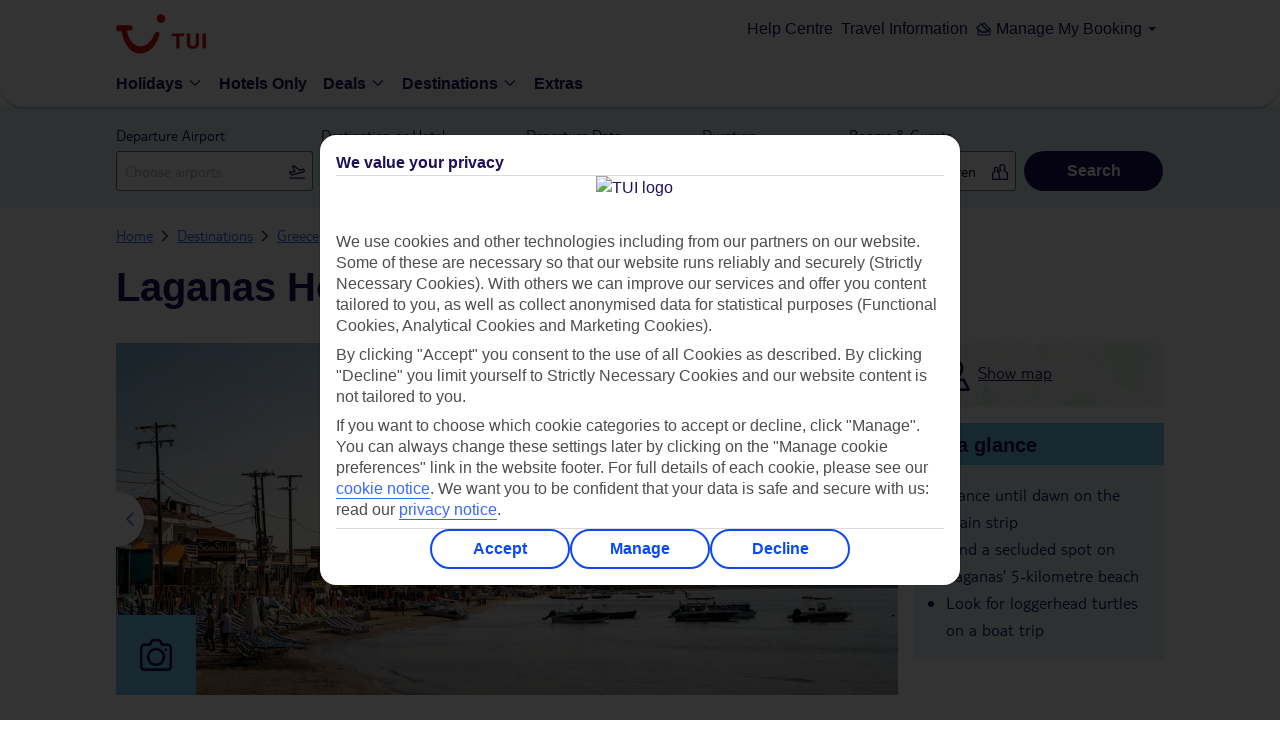

--- FILE ---
content_type: text/css
request_url: https://www.tuiholidays.ie/static-images/_ui/mobile/osp_48.2.2_nr-202512101215/framework/tui-light/Browse/GlobalDestinations/index.css
body_size: 48291
content:
:root ::-webkit-backdrop{--color-backdrop:rgba(26,17,90,.75)}:root ::backdrop{--color-backdrop:rgba(26,17,90,.75)}button.buttons__button.buttons__ghost:not(.buttons__disabled),button.buttons__button.buttons__secondary.buttons__fill:not(.buttons__disabled),button.buttons__button.buttons__secondary:not(.buttons__disabled),button.buttons__button.buttons__senary:not(.buttons__disabled){background-color:#fff;border:2px solid #376af6;border:.125rem solid #376af6;color:#376af6}button.buttons__button.buttons__ghost:not(.buttons__disabled):hover,button.buttons__button.buttons__secondary.buttons__fill:not(.buttons__disabled):hover,button.buttons__button.buttons__secondary:not(.buttons__disabled):hover,button.buttons__button.buttons__senary:not(.buttons__disabled):hover{background-color:#e3f5fd}button.buttons__button.buttons__ghost:not(.buttons__disabled).fill,button.buttons__button.buttons__secondary.buttons__fill:not(.buttons__disabled).fill,button.buttons__button.buttons__secondary:not(.buttons__disabled).fill,button.buttons__button.buttons__senary:not(.buttons__disabled).fill{border:2px solid #376af6;border:.125rem solid #376af6;background-color:#fff}button.buttons__button.buttons__ghost:not(.buttons__disabled).fill:hover,button.buttons__button.buttons__secondary.buttons__fill:not(.buttons__disabled).fill:hover,button.buttons__button.buttons__secondary:not(.buttons__disabled).fill:hover,button.buttons__button.buttons__senary:not(.buttons__disabled).fill:hover{background-color:#e3f5fd}button.buttons__button.buttons__ghost.buttons__disabled,button.buttons__button.buttons__secondary.buttons__disabled,button.buttons__button.buttons__secondary.buttons__fill.buttons__disabled,button.buttons__button.buttons__senary.buttons__disabled{border-color:#dbdbdb}button.buttons__button.buttons__ghost font,button.buttons__button.buttons__secondary.buttons__fill font,button.buttons__button.buttons__secondary font,button.buttons__button.buttons__senary font{line-height:1;display:contents}.UI__sticky{box-shadow:0 0 10px #000;left:0;right:0;top:0;z-index:1000;position:fixed;background:#fff}@media (max-width:759px){.UI__holidaySearchBlock{background:#e3f5fd;padding:.5rem}}.buttons__button-container{width:50%;display:inline-block;text-align:left;vertical-align:top}@-webkit-keyframes buttons__loadingSpinner{to{-webkit-transform:rotate(1turn);transform:rotate(1turn)}}@keyframes buttons__loadingSpinner{to{-webkit-transform:rotate(1turn);transform:rotate(1turn)}}.buttons__loading{position:relative}.buttons__loading:before{position:absolute;content:"";box-sizing:border-box;width:30px;height:30px;left:calc(50% - 15px);top:calc(50% - 15px);border-radius:50%;border:1px solid #fff;-webkit-animation:buttons__loadingSpinner .6s linear infinite;animation:buttons__loadingSpinner .6s linear infinite}.buttons__button{box-sizing:border-box;min-height:40px;min-height:2.5rem;box-shadow:none;display:inline-block;border-width:2px;border-radius:100rem;border:.125rem solid transparent;outline:none;padding:0 24px;padding:0 1.5rem;cursor:pointer;text-transform:none;font-family:Ambit,arial,sans-serif;font-weight:600;font-size:16px;font-size:1rem;line-height:1.5}.buttons__button.buttons__fixed-pad{display:inline-block;width:auto}.buttons__button.buttons__small{font-size:16px;font-size:1rem;border-radius:100rem}.buttons__button.buttons__large{font-size:22px;font-size:1.375rem;border-radius:100rem}.buttons__button.buttons__xlarge{font-size:28px;font-size:1.75rem;border-radius:100rem}.buttons__button.buttons__primary{color:#fff}.buttons__button.buttons__primary.buttons__keyline{border:1px solid #376af6;background-color:#fff;color:#000;box-shadow:none}.buttons__button.buttons__primary.buttons__keylineBlue{border:1px solid #376af6;background-color:#fff;color:#376af6;box-shadow:none}.buttons__button.buttons__primary.buttons__fill{background-color:#376af6;transition:unset}.buttons__button.buttons__primary.buttons__fill:hover{background-color:#1f58f4}.buttons__button.buttons__primary.buttons__fill.buttons__loading{background-color:#688ef8;cursor:default}.buttons__button.buttons__primary.buttons__fill.buttons__loading:before{border-top-color:#0939be}.buttons__button.buttons__primary.buttons__transparent{width:100%;background-color:transparent;color:#fff;border:1px solid #fff}.buttons__button.buttons__secondary{color:#fff;background-color:#fff;border-color:#376af6;box-shadow:none;color:#376af6}.buttons__button.buttons__secondary.buttons__keyline{border:1px solid #fff;background-color:#fff;color:#000;box-shadow:none;transition:unset}.buttons__button.buttons__secondary.buttons__fill{background-color:#fff;border:1px solid #fff}.buttons__button.buttons__secondary.buttons__fill:hover{background-color:#e3f5fd}.buttons__button.buttons__secondary.buttons__fill.buttons__loading{background-color:#fff;cursor:default}.buttons__button.buttons__secondary.buttons__fill.buttons__loading:before{border-top-color:#ccc}.buttons__button.buttons__tertiary{color:#1a115a;border-color:transparent}.buttons__button.buttons__tertiary.buttons__fill{background-color:#71cbf4}.buttons__button.buttons__tertiary.buttons__fill:hover{background-color:#59c2f3}.buttons__button.buttons__tertiary.buttons__fill.buttons__loading{background-color:#a0dcf8;cursor:default}.buttons__button.buttons__quaternary{color:#fff}.buttons__button.buttons__quaternary.buttons__fill{background-color:#1a115a}.buttons__button.buttons__quaternary.buttons__fill:hover{background-color:#140d45}.buttons__button.buttons__quaternary.buttons__fill.buttons__loading{background-color:#271986;cursor:default}.buttons__button.buttons__promotion{color:#fff;background-color:#d30d14}.buttons__button.buttons__promotion:hover{background-color:linear-gradient(180deg,rgba(255,255,255,.2),rgba(255,255,255,.2))}.buttons__button.buttons__promotion.buttons__loading{background-color:#f12229;cursor:default}.buttons__button.buttons__error{color:#fff;background-color:#d30d14}.buttons__button.buttons__error:hover{background-color:linear-gradient(180deg,rgba(255,255,255,.2),rgba(255,255,255,.2))}.buttons__button.buttons__error.buttons__loading{background-color:#f12229;cursor:default}.buttons__button.buttons__success{color:#000;border-color:transparent;background-color:#30b575}.buttons__button.buttons__success:hover{background-color:linear-gradient(180deg,rgba(255,255,255,.2),rgba(255,255,255,.2))}.buttons__button.buttons__success.buttons__loading{background-color:#4acf8e;cursor:default}.buttons__button.buttons__ghost{background-color:#fff;border-color:#376af6;box-shadow:none;color:#376af6}.buttons__button.buttons__ghost:hover{background-color:#e3f5fd}.buttons__button.buttons__ghost.buttons__loading{background-color:#fff;cursor:default}.buttons__button.buttons__quinary{color:#fff}.buttons__button.buttons__quinary.buttons__fill{background-color:#d30d14}.buttons__button.buttons__quinary.buttons__fill:hover{background-color:#bb0c12}.buttons__button.buttons__quinary.buttons__fill.buttons__loading{background-color:#f12229;cursor:default}.buttons__button.buttons__search{color:#fff}.buttons__button.buttons__search.buttons__invert{background-color:#fff;color:#1a115a;border:1px solid #1a115a;border-radius:100rem;box-shadow:inset 0 -1px 0 0 rgba(0,0,0,.2);transition:unset}.buttons__button.buttons__search.buttons__invert:hover{background-color:#f2f2f2}.buttons__button.buttons__search.buttons__invert.buttons__loading{background-color:#fff;cursor:default}.buttons__button.buttons__search.buttons__fill{background-color:#1a115a;transition:unset}.buttons__button.buttons__search.buttons__fill:hover{background-color:#140d45}.buttons__button.buttons__search.buttons__fill.buttons__loading{background-color:#271986;cursor:default}.buttons__button.buttons__senary{background-color:#fff;border-color:#376af6;box-shadow:none;color:#376af6}.buttons__button.buttons__senary.buttons__fill{background-color:#fff;transition:unset}.buttons__button.buttons__senary.buttons__fill:hover{background-color:#e3f5fd}.buttons__button.buttons__senary.buttons__fill.buttons__loading{background-color:#fff;cursor:default}.buttons__button.buttons__septenary{color:#fff}.buttons__button.buttons__septenary.buttons__fill{background-color:#376af6;transition:unset}.buttons__button.buttons__septenary.buttons__fill:hover{background-color:#1f58f4}.buttons__button.buttons__septenary.buttons__fill.buttons__loading{background-color:#688ef8;cursor:default}.buttons__button.buttons__modalPrimary{color:#fff}.buttons__button.buttons__modalPrimary.buttons__fill{background-color:#fff}.buttons__button.buttons__modalPrimary.buttons__fill:hover{background-color:#f2f2f2}.buttons__button.buttons__modalPrimary.buttons__fill.buttons__loading{background-color:#fff;cursor:default}.buttons__button.buttons__modalSecondary{color:#000;color:initial}.buttons__button.buttons__modalSecondary.buttons__fill{background-color:#71cbf4}.buttons__button.buttons__modalSecondary.buttons__fill:hover{background-color:#59c2f3}.buttons__button.buttons__modalSecondary.buttons__fill.buttons__loading{background-color:#a0dcf8;cursor:default}.buttons__button.buttons__disabled{cursor:not-allowed;color:#1a115a}.buttons__button.buttons__disabled.buttons__fill{background-color:#dbdbdb}.buttons__button.buttons__link{font-size:16px;font-size:1rem;height:auto;width:auto;padding:0;color:#376af6;line-height:24px;line-height:1.5rem;text-transform:none;text-decoration:underline;background:none;border:0;box-shadow:none;cursor:pointer}.buttons__button.buttons__link:hover{text-decoration:none;background:none}.buttons__button.buttons__link.buttons__notUnderlined{text-decoration:none}.buttons__button.buttons__link.buttons__notUnderlined:hover{text-decoration:underline}.buttons__button.buttons__link.buttons__fill,.buttons__button.buttons__link.buttons__fill:hover{background:none;border:0}.buttons__button.buttons__modalLink{font-size:16px;font-size:1rem;background:none;border:0;box-shadow:none;color:#376af6;cursor:pointer;font-weight:400;height:auto;min-height:auto;line-height:1;padding:0;text-decoration:underline;text-transform:none;width:auto}.buttons__button.buttons__modalLink:hover{text-decoration:none;background:none}.buttons__button.buttons__modalLink.buttons__notUnderlined{text-decoration:none}.buttons__button.buttons__modalLink.buttons__notUnderlined:hover{text-decoration:underline}.buttons__button.buttons__modalLink.buttons__fill,.buttons__button.buttons__modalLink.buttons__fill:hover{background:none;border:0}.buttons__button.buttons__rounded{border-radius:20px}.buttons__button.buttons__energy{font-size:16px;font-size:1rem;font-family:Ambit,arial,sans-serif;font-weight:600;background-color:#376af6;color:#fff;text-transform:none;line-height:24px;line-height:1.5rem;box-shadow:none}.buttons__button.buttons__energy.buttons__invert{border:1px solid #3567f6;color:#1a115a;background-color:#fff}.buttons__button.buttons__energy.buttons__disabled{cursor:not-allowed;background-color:#dbdbdb;color:#1a115a}.iScrollHorizontalScrollbar,.iScrollVerticalScrollbar{background:#c2e6fa}.iScrollHorizontalScrollbar{height:8px!important;height:.5rem!important;left:0!important;right:0!important}.iScrollVerticalScrollbar{width:8px!important;width:.5rem!important;bottom:0!important;top:0!important;right:0!important}.iScrollIndicator{background:#71cbf4!important;border:none!important;border-radius:0!important}.scrollers__scroll{overflow:hidden;position:relative}.scrollers__hasHorizontalScrollbar>:first-child{margin-bottom:8px;margin-bottom:.5rem}.scrollers__hasVerticalScrollbar>:first-child{margin-right:8px;margin-right:.5rem}.DropModal__dropModal header{height:64px;height:4rem;padding:0 30px 0 16px}.DropModal__dropModal footer{padding:0 30px}.DropModal__dropModal .DropModal__clear{text-transform:none!important}.DropModal__dropModal .DropModal__listTop{height:0}.DropModal__dropdown.DropModal__sticky{z-index:1000;position:fixed}.DropModal__showIsSearchByMonthEnabled{left:0;right:0;margin-right:auto;margin-left:auto;max-width:582px}.DropModal__flightOnlySearchWidthDeals,.DropModal__whenDropDownWidthDeals{left:0;right:0;margin-right:auto;margin-left:auto;width:1014px}.DropModal__closeIcon{display:block;width:20px;height:20px;position:relative;-webkit-transform:rotate(45deg);transform:rotate(45deg)}.DropModal__closeIcon:after,.DropModal__closeIcon:before{content:"";display:block;width:100%;height:3px;border-radius:3px;background-color:#70cbf4;position:absolute;top:6px}.DropModal__closeIcon:after{-webkit-transform:rotate(90deg);transform:rotate(90deg);-webkit-transform-origin:center;transform-origin:center}@media (max-width:759px){.DropModal__dropModal header{height:3.5rem;padding:0 .5rem;border-bottom:1px solid #dbdbdb}.DropModal__dropModal .DropModal__headerContainer{border-bottom:none}.DropModal__dropModal .DropModal__close{padding:1.25rem 0 1.25rem 1.25rem}.DropModal__dropModal footer{padding:0 .5rem}}.SelectAirports__droplistContainer .SelectAirports__groupcontainer{border-bottom:1px solid #dbdbdb;display:-webkit-box;display:-ms-flexbox;display:flex;-ms-flex-wrap:wrap;flex-wrap:wrap;padding:8px 0;padding:.5rem 0}.SelectAirports__droplistContainer .SelectAirports__groupcontainer:last-child{border:none}.SelectAirports__droplistContainer .SelectAirports__parentGroup{width:20%}.SelectAirports__droplistContainer .SelectAirports__parentGroup .SelectAirports__parentCheckbox{padding:8px 0;padding:.5rem 0}.SelectAirports__droplistContainer .SelectAirports__childrenGroup{width:80%}.SelectAirports__droplistContainer .SelectAirports__listStyle{padding:0;margin:0;list-style:none;-webkit-column-count:4;column-count:4;-webkit-column-fill:balance;column-fill:balance}.SelectAirports__droplistContainer .SelectAirports__listStyle li{padding:8px 0;padding:.5rem 0;margin:0;display:inline-block;width:100%}.SelectAirports__droplistContainer .SelectAirports__checkboxLabel{width:120px;vertical-align:top!important}@media (min-width:760px) and (max-width:959px){.SelectAirports__droplistContainer .SelectAirports__listStyle{-webkit-column-count:3;column-count:3}}@media (max-width:759px){.SelectAirports__droplistContainer .SelectAirports__parentGroup{width:100%}.SelectAirports__droplistContainer .SelectAirports__parentGroup .SelectAirports__parentCheckbox{padding:.5rem 0}.SelectAirports__droplistContainer .SelectAirports__childrenGroup{width:calc(100% - 1rem);margin-left:1rem}.SelectAirports__droplistContainer .SelectAirports__listStyle{-webkit-column-count:2;column-count:2}}.inputs__CheckboxTextAligned{font-family:TUITypeLight,tuitypelightregular,tui-type,tuitype,arial,sans-serif;font-weight:400;-webkit-user-select:none;-moz-user-select:none;-ms-user-select:none;user-select:none;position:relative;padding-left:24px;display:inline-block}.inputs__CheckboxTextAligned>*{cursor:pointer}.inputs__CheckboxTextAligned input{display:none}.inputs__CheckboxTextAligned input:checked+.inputs__box{background-color:#376af6;border-color:#376af6}.inputs__CheckboxTextAligned input:checked+.inputs__box .inputs__checkIcon{opacity:1}.inputs__CheckboxTextAligned input:disabled{cursor:default}.inputs__CheckboxTextAligned input:disabled+.inputs__box{background-color:#dbdbdb;border:1px solid #dbdbdb;border:.0625rem solid #dbdbdb}.inputs__CheckboxTextAligned input:disabled+.inputs__box .inputs__checkIcon{opacity:0}.inputs__CheckboxTextAligned input:disabled~.inputs__text,.inputs__CheckboxTextAligned input:disabled~.inputs__text span{color:#bababa}.inputs__CheckboxTextAligned input:disabled~*{cursor:default}.inputs__CheckboxTextAligned .inputs__box{box-sizing:border-box;border:1px solid #737373;background-color:#fff;padding:2px;height:24px;width:24px;transition:all .3s;display:inline-block;vertical-align:middle;position:absolute;left:0}.inputs__CheckboxTextAligned .inputs__isExtraText,.inputs__CheckboxTextAligned .inputs__text{display:inline-block;padding:0 8px;font-size:16px;font-size:1rem;vertical-align:top}.inputs__CheckboxTextAligned .inputs__isExtraText{text-overflow:ellipsis;overflow:hidden;max-width:70%;white-space:nowrap}.inputs__CheckboxTextAligned .inputs__extraText{vertical-align:top;display:inline-block;padding:0 8px;font-size:16px;font-size:1rem}.inputs__CheckboxTextAligned.inputs__large .inputs__box{height:32px;width:32px;padding:4px}.inputs__CheckboxTextAligned.inputs__large .inputs__box .inputs__checkIcon{width:22px;height:22px}.inputs__CheckboxTextAligned.inputs__large .inputs__text{padding:3px 8px 0 16px;font-size:18px;font-size:1.125rem}@media (max-width:579px){.inputs__CheckboxTextAligned .inputs__isExtraText{max-width:35%}}@media (min-width:760px) and (max-width:959px){.inputs__CheckboxTextAligned .inputs__isExtraText{max-width:60%}}@media (min-width:580px) and (max-width:759px){.inputs__CheckboxTextAligned .inputs__isExtraText{max-width:55%}}@media (min-width:760px){.DropModal__showIsSearchByMonthEnabled .dropModalScope_Departuredate>header{padding:0 1rem}.DropModal__dropModalContent .Passengers__passengerSelectorList .cards__cardTitle h5{padding-left:0}.DropModal__dropModalContent .Passengers__passengerSelectorList .cards__cardTitle .cards__cardTitleWrap{margin-left:0}& .DropModal__showIsSearchByMonthEnabled{border-radius:1rem}& .DropModal__showIsSearchByMonthEnabled .SearchPanel__toggleCalendarSwitcherContainer{max-width:100%}& .DropModal__showIsSearchByMonthEnabled .dropModalScope_Departuredate>footer{border-bottom-right-radius:1rem;border-bottom-left-radius:1rem}& .DropModal__showIsSearchByMonthEnabled .dropModalScope_Departuredate .DropModal__scrollContent{max-height:100%;overflow:visible}}.SearchPanel__searchPanelContainer.SearchPanel__rt_be{height:unset}.SearchPanel__searchPanelWrapper .SearchPanel__duration .inputs__arrowIcon svg{width:22px;height:22px}.SearchPanel__toggleCalendarSwitcherContainer{display:-webkit-box;display:-ms-flexbox;display:flex;-webkit-box-align:center;-ms-flex-align:center;align-items:center;-webkit-box-pack:center;-ms-flex-pack:center;justify-content:center;padding-top:24px;padding-top:1.5rem;padding-bottom:20px;padding-bottom:1.25rem}@media(min-width:760px){& .SearchPanel__toggleCalendarSwitcherContainer{max-width:48%}& [class*=DropModal__isPackagePanelWrapper] [class=DropModal__footerContainer] [class=DropModal__clear]{font-size:1rem!important;text-transform:none!important;text-decoration:underline}& [class*=DropModal__isPackagePanelWrapper] [class=DropModal__footerContainer] [class*=DropModal__apply]{padding:0 2.74rem}& [class*=showIsSearchByMonthEnabled] .SearchPanel__toggleCalendarSwitcherContainer{max-width:none}}.SearchPanel__toggleCalendarButtons{max-width:160px;max-width:10rem}.SearchPanel__notActiveMonthCalendarButton{color:#4c4c4c!important;background-color:#fff!important;border-color:#b9b9b9;font-weight:100}.SearchPanel__toggleCalendarButtonsDays{border-top-left-radius:4px!important;border-top-right-radius:0!important;border-bottom-right-radius:0!important;border-bottom-left-radius:4px!important}.SearchPanel__toggleCalendarButtonsDays.SearchPanel__notActiveMonthCalendarButton{border-color:#b9b9b9!important}.SearchPanel__toggleCalendarButtonsMonths{border-top-left-radius:0!important;border-top-right-radius:4px!important;border-bottom-right-radius:4px!important;border-bottom-left-radius:0!important}.SearchPanel__toggleCalendarButtonsMonths.SearchPanel__notActiveMonthCalendarButton{border-color:#b9b9b9!important}.SearchPanel__searchPanelContainer{background:#e3f5fd;padding:16px;padding:1rem;height:100px;box-sizing:border-box;vertical-align:middle}.SearchPanel__searchPanelContainer svg{vertical-align:text-bottom}.SearchPanel__searchPanelContainer svg span{color:#1a115a;vertical-align:middle}.SearchPanel__searchPanelContainer .SearchPanel__searchPanelWrapper{display:-webkit-box;display:-ms-flexbox;display:flex;-webkit-box-orient:horizontal;-webkit-box-direction:normal;-ms-flex-flow:row wrap;flex-flow:row wrap;white-space:nowrap}.SearchPanel__searchPanelContainer .SearchPanel__searchPanelWrapper .AutoComplete__autoCompleteWrapper{min-width:99%;width:auto}@media (max-width:959px){.SearchPanel__searchPanelContainer .SearchPanel__searchPanelWrapper .AutoComplete__autoCompleteWrapper,.SearchPanel__searchPanelContainer .SearchPanel__searchPanelWrapper .SearchTip__searchTipWrappper{white-space:normal}}.SearchPanel__searchPanelContainer .SearchPanel__field{position:relative}.SearchPanel__searchPanelContainer .SearchPanel__field label{margin-bottom:4px;margin-bottom:.25rem}.SearchPanel__searchPanelContainer .SearchPanel__field input{color:#000}.SearchPanel__searchPanelContainer .SearchPanel__field input::-webkit-input-placeholder{color:#bababa;opacity:1}.SearchPanel__searchPanelContainer .SearchPanel__field input::-ms-input-placeholder{color:#bababa;opacity:1}.SearchPanel__searchPanelContainer .SearchPanel__field input::placeholder{color:#bababa;opacity:1}.SearchPanel__searchPanelContainer .SearchPanel__field input:focus::-webkit-input-placeholder{color:#bababa;opacity:1}.SearchPanel__searchPanelContainer .SearchPanel__field input:focus::-ms-input-placeholder{color:#bababa;opacity:1}.SearchPanel__searchPanelContainer .SearchPanel__field input:focus::placeholder{color:#bababa;opacity:1}.SearchPanel__searchPanelContainer .SearchPanel__airports{-webkit-box-flex:0;-ms-flex-positive:0;flex-grow:0;-ms-flex-negative:0;flex-shrink:0;-ms-flex-preferred-size:calc(19.425% - 0.40278rem);flex-basis:calc(19.425% - 0.40278rem);max-width:calc(19.425% - .40278rem);width:calc(19.425% - .40278rem)}.SearchPanel__searchPanelContainer .SearchPanel__airports input{padding:8px 32px 8px 8px;padding:.5rem 2rem .5rem .5rem}.SearchPanel__searchPanelContainer .SearchPanel__airports:nth-child(1n){margin-right:8px;margin-right:.5rem;margin-left:0}.SearchPanel__searchPanelContainer .SearchPanel__airports:last-child{margin-right:0}.SearchPanel__searchPanelContainer .SearchPanel__cities{-webkit-box-flex:0;-ms-flex-positive:0;flex-grow:0;-ms-flex-negative:0;flex-shrink:0;-ms-flex-preferred-size:calc(19.425% - 0.40278rem);flex-basis:calc(19.425% - 0.40278rem);max-width:calc(19.425% - .40278rem);width:calc(19.425% - .40278rem)}.SearchPanel__searchPanelContainer .SearchPanel__cities input{padding:8px 48px 8px 8px;padding:.5rem 3rem .5rem .5rem}.SearchPanel__searchPanelContainer .SearchPanel__cities .SearchPanel__list{padding-left:4px;padding-left:.25rem}.SearchPanel__searchPanelContainer .SearchPanel__cities:nth-child(1n){margin-right:8px;margin-right:.5rem;margin-left:0}.SearchPanel__searchPanelContainer .SearchPanel__cities:last-child{margin-right:0}.SearchPanel__searchPanelContainer .SearchPanel__destinations.SearchPanel__hotelOnlyCustomWidth{-webkit-box-flex:0;-ms-flex-positive:0;flex-grow:0;-ms-flex-negative:0;flex-shrink:0;-ms-flex-preferred-size:calc(38.85% - 0.30556rem);flex-basis:calc(38.85% - 0.30556rem);max-width:calc(38.85% - .30556rem);width:calc(38.85% - .30556rem)}.SearchPanel__searchPanelContainer .SearchPanel__destinations.SearchPanel__hotelOnlyCustomWidth:nth-child(1n){margin-right:8px;margin-right:.5rem;margin-left:0}.SearchPanel__searchPanelContainer .SearchPanel__destinations.SearchPanel__hotelOnlyCustomWidth:last-child{margin-right:0}.SearchPanel__searchPanelContainer .SearchPanel__destinations.SearchPanel__hotelOnlycheckinCheckoutWidth{-webkit-box-flex:0;-ms-flex-positive:0;flex-grow:0;-ms-flex-negative:0;flex-shrink:0;-ms-flex-preferred-size:calc(33.3% - 0.33333rem);flex-basis:calc(33.3% - 0.33333rem);max-width:calc(33.3% - .33333rem);width:calc(33.3% - .33333rem)}.SearchPanel__searchPanelContainer .SearchPanel__destinations.SearchPanel__hotelOnlycheckinCheckoutWidth:nth-child(1n){margin-right:8px;margin-right:.5rem;margin-left:0}.SearchPanel__searchPanelContainer .SearchPanel__destinations.SearchPanel__hotelOnlycheckinCheckoutWidth:last-child{margin-right:0}.SearchPanel__searchPanelContainer .SearchPanel__destinations{-webkit-box-flex:0;-ms-flex-positive:0;flex-grow:0;-ms-flex-negative:0;flex-shrink:0;-ms-flex-preferred-size:calc(19.425% - 0.40278rem);flex-basis:calc(19.425% - 0.40278rem);max-width:calc(19.425% - .40278rem);width:calc(19.425% - .40278rem);position:relative}.SearchPanel__searchPanelContainer .SearchPanel__destinations input{padding:8px 64px 8px 8px;padding:.5rem 4rem .5rem .5rem}.SearchPanel__searchPanelContainer .SearchPanel__destinations .SearchPanel__list{padding-left:4px;padding-left:.25rem}.SearchPanel__searchPanelContainer .SearchPanel__destinations:nth-child(1n){margin-right:8px;margin-right:.5rem;margin-left:0}.SearchPanel__searchPanelContainer .SearchPanel__destinations:last-child{margin-right:0}.SearchPanel__searchPanelContainer .SearchPanel__date{-webkit-box-flex:0;-ms-flex-positive:0;flex-grow:0;-ms-flex-negative:0;flex-shrink:0;-ms-flex-preferred-size:calc(16.65% - 0.41667rem);flex-basis:calc(16.65% - 0.41667rem);max-width:calc(16.65% - .41667rem);width:calc(16.65% - .41667rem);color:#1a115a}.SearchPanel__searchPanelContainer .SearchPanel__date.SearchPanel__hotelOnlycheckinCheckoutWidth{-webkit-box-flex:0;-ms-flex-positive:0;flex-grow:0;-ms-flex-negative:0;flex-shrink:0;-ms-flex-preferred-size:calc(33.3% - 0.33333rem);flex-basis:calc(33.3% - 0.33333rem);max-width:calc(33.3% - .33333rem);width:calc(33.3% - .33333rem)}.SearchPanel__searchPanelContainer .SearchPanel__date.SearchPanel__hotelOnlycheckinCheckoutWidth:nth-child(1n){margin-right:8px;margin-right:.5rem;margin-left:0}.SearchPanel__searchPanelContainer .SearchPanel__date.SearchPanel__hotelOnlycheckinCheckoutWidth:last-child{margin-right:0}.SearchPanel__searchPanelContainer .SearchPanel__date input{padding:8px 64px 8px 8px;padding:.5rem 4rem .5rem .5rem}.SearchPanel__searchPanelContainer .SearchPanel__date:nth-child(1n){margin-right:8px;margin-right:.5rem;margin-left:0}.SearchPanel__searchPanelContainer .SearchPanel__date:last-child{margin-right:0}.SearchPanel__searchPanelContainer .SearchPanel__placeholder{display:none}.SearchPanel__searchPanelContainer .SearchPanel__duration{-webkit-box-flex:0;-ms-flex-positive:0;flex-grow:0;-ms-flex-negative:0;flex-shrink:0;-ms-flex-preferred-size:calc(13.875% - 0.43056rem);flex-basis:calc(13.875% - 0.43056rem);max-width:calc(13.875% - .43056rem);width:calc(13.875% - .43056rem)}.SearchPanel__searchPanelContainer .SearchPanel__duration label{text-transform:none;color:#1a115a}.SearchPanel__searchPanelContainer .SearchPanel__duration:nth-child(1n){margin-right:8px;margin-right:.5rem;margin-left:0}.SearchPanel__searchPanelContainer .SearchPanel__duration:last-child{margin-right:0}.SearchPanel__searchPanelContainer .SearchPanel__passengers{-webkit-box-flex:0;-ms-flex-positive:0;flex-grow:0;-ms-flex-negative:0;flex-shrink:0;-ms-flex-preferred-size:calc(16.65% - 0.41667rem);flex-basis:calc(16.65% - 0.41667rem);max-width:calc(16.65% - .41667rem);width:calc(16.65% - .41667rem)}.SearchPanel__searchPanelContainer .SearchPanel__passengers input{padding:8px 32px 8px 8px;padding:.5rem 2rem .5rem .5rem;color:#000}.SearchPanel__searchPanelContainer .SearchPanel__passengers:nth-child(1n){margin-right:8px;margin-right:.5rem;margin-left:0}.SearchPanel__searchPanelContainer .SearchPanel__passengers:last-child{margin-right:0}.SearchPanel__searchPanelContainer .SearchPanel__searchButton{margin-top:28px;margin-top:1.75rem;-webkit-box-flex:0;-ms-flex-positive:0;flex-grow:0;-ms-flex-negative:0;flex-shrink:0;-ms-flex-preferred-size:calc(13.875% - 0.43056rem);flex-basis:calc(13.875% - 0.43056rem);max-width:calc(13.875% - .43056rem);width:calc(13.875% - .43056rem)}.SearchPanel__searchPanelContainer .SearchPanel__searchButton button{width:100%}.SearchPanel__searchPanelContainer .SearchPanel__searchButton.SearchPanel__hotelOnlycheckinCheckoutWidth{-webkit-box-flex:0;-ms-flex-positive:0;flex-grow:0;-ms-flex-negative:0;flex-shrink:0;-ms-flex-preferred-size:calc(16.65% - 0.41667rem);flex-basis:calc(16.65% - 0.41667rem);max-width:calc(16.65% - .41667rem);width:calc(16.65% - .41667rem)}.SearchPanel__searchPanelContainer .SearchPanel__searchButton.SearchPanel__hotelOnlycheckinCheckoutWidth:nth-child(1n){margin-right:8px;margin-right:.5rem;margin-left:0}.SearchPanel__searchPanelContainer .SearchPanel__searchButton.SearchPanel__hotelOnlycheckinCheckoutWidth:last-child{margin-right:0}.SearchPanel__searchPanelContainer .SearchPanel__searchButton.SearchPanel__disabled{opacity:.5;pointer-events:none}.SearchPanel__searchPanelContainer .SearchPanel__searchButton:nth-child(1n){margin-right:8px;margin-right:.5rem;margin-left:0}.SearchPanel__searchPanelContainer .SearchPanel__searchButton:last-child{margin-right:0}.SearchPanel__searchPanelContainer .SearchPanel__iconClass,.SearchPanel__searchPanelContainer .SearchPanel__iconClass svg{fill:#1a115a!important;stroke:#1a115a}.SearchPanel__searchPanelContainer .SearchPanel__airportSelectInput{padding:8px 32px 8px 8px;padding:.5rem 2rem .5rem .5rem;color:#000}.SearchPanel__airportsListWrapperModal{padding-bottom:16px;padding-bottom:1rem}.SearchPanel__destinationContainer{min-height:100px}.SearchPanel__destinationContainer .SearchPanel__destinationsGroup{transition:-webkit-transform .5s;transition:transform .5s;transition:transform .5s,-webkit-transform .5s}.SearchPanel__destinationContainer .SearchPanel__destinationsGroup.SearchPanel__moveLeft{-webkit-transform:translateX(-100%);transform:translateX(-100%)}.SearchPanel__destinationContainer .SearchPanel__destinationsGroup.SearchPanel__destinationsChildrenList{opacity:0}.SearchPanel__destinationContainer .SearchPanel__destinationsGroup.SearchPanel__destinationsChildrenList.SearchPanel__in{opacity:1}.SearchPanel__monthPickerContainerHeader{margin-bottom:16px;color:#1b115c;font-size:16px;font-weight:700;line-height:1.25;text-align:center;@apply --font-family-base}.SearchPanel__monthPickerContainer.SearchPanel__monthCalendarNordics .MonthsCalendar__monthList>li{display:-webkit-box;display:-ms-flexbox;display:flex;-webkit-box-pack:center;-ms-flex-pack:center;justify-content:center;-webkit-box-align:center;-ms-flex-align:center;align-items:center}.SearchPanel__monthPickerContainer.SearchPanel__monthCalendarNordics .MonthsCalendar__month{text-transform:lowercase!important;line-height:8px;line-height:.5rem}.SearchPanel__monthPickerContainer.SearchPanel__monthCaledarUkIreland .MonthsCalendar__month{text-transform:none!important}.SearchPanel__monthPickerContainer .MonthsCalendar__year{font-size:16px;font-weight:600;line-height:1.5;text-align:center;color:#1b115c}.SearchPanel__monthPickerContainer .MonthsCalendar__monthList{width:100%;display:grid;grid-template-columns:repeat(4,1fr);gap:4px;padding-bottom:16px;border-bottom:1px solid #b9b9b9}.SearchPanel__monthPickerContainer .MonthsCalendar__monthList li{width:auto;display:-webkit-box;display:-ms-flexbox;display:flex;-webkit-box-align:center;-ms-flex-align:center;align-items:center;-webkit-box-pack:center;-ms-flex-pack:center;justify-content:center;margin:0;padding:0;border:1px solid #3567f6}.SearchPanel__monthPickerContainer .MonthsCalendar__monthList li:not(.MonthsCalendar__selected){color:#3567f6}.SearchPanel__monthPickerContainer .MonthsCalendar__monthList li.MonthsCalendar__selected .MonthsCalendar__icon{display:none}.SearchPanel__monthPickerContainer .MonthsCalendar__monthList li.MonthsCalendar__disabled{color:#1b115c;border:none}.SearchPanel__monthPickerContainer .MonthsCalendar__monthWrapper:first-of-type{margin-top:0}.SearchPanel__monthPickerContainer .MonthsCalendar__monthWrapper:last-of-type .MonthsCalendar__monthList{border-bottom:none}.SearchPanel__searchPanelContainer.SearchPanel__flightOnlySearchPanelContainer{height:auto}.SearchPanel__searchPanelContainer.SearchPanel__flightOnlySearchPanelContainer .SearchPanel__passengers{-webkit-box-flex:0;-ms-flex-positive:0;flex-grow:0;-ms-flex-negative:0;flex-shrink:0;-ms-flex-preferred-size:calc(16.65% - 0.41667rem);flex-basis:calc(16.65% - 0.41667rem);max-width:calc(16.65% - .41667rem);width:calc(16.65% - .41667rem)}.SearchPanel__searchPanelContainer.SearchPanel__flightOnlySearchPanelContainer .SearchPanel__passengers:nth-child(1n){margin-right:8px;margin-right:.5rem;margin-left:0}.SearchPanel__searchPanelContainer.SearchPanel__flightOnlySearchPanelContainer .SearchPanel__passengers:last-child{margin-right:0}.SearchPanel__searchPanelContainer.SearchPanel__flightOnlySearchPanelContainer .SearchPanel__date{-webkit-box-flex:0;-ms-flex-positive:0;flex-grow:0;-ms-flex-negative:0;flex-shrink:0;-ms-flex-preferred-size:calc(15.13636% - 0.42424rem);flex-basis:calc(15.13636% - 0.42424rem);max-width:calc(15.13636% - .42424rem);width:calc(15.13636% - .42424rem)}.SearchPanel__searchPanelContainer.SearchPanel__flightOnlySearchPanelContainer .SearchPanel__date:nth-child(1n){margin-right:8px;margin-right:.5rem;margin-left:0}.SearchPanel__searchPanelContainer.SearchPanel__flightOnlySearchPanelContainer .SearchPanel__date:last-child{margin-right:0}.SearchPanel__searchPanelContainer.SearchPanel__flightOnlySearchPanelContainer .SearchPanel__flighOptionsWrapper{margin-bottom:8px;margin-bottom:.5rem}.SearchPanel__searchPanelContainer.SearchPanel__flightOnlySearchPanelContainer .SearchPanel__flighOptionsWrapper li{display:inline-block}.SearchPanel__departureAirportTypeWrapper,.SearchPanel__destinationAirportTypeWrapper{margin-bottom:8px;margin-bottom:.5rem}.SearchPanel__departureAirportTypeWrapper li,.SearchPanel__destinationAirportTypeWrapper li{display:inline-block}.SearchPanel__overseaslistContainer .SearchPanel__checkCol li{box-sizing:border-box;cursor:pointer;display:inline-block;vertical-align:top;padding:8px;padding:.5rem}.SearchPanel__overseaslistContainer .SearchPanel__checkCol li .SearchPanel__disabled{color:#b9b9b9;pointer-events:none}.SearchPanel__overseaslistContainer .SearchPanel__checkCol li .SearchPanel__iconUpDown{float:right}.SearchPanel__overseaslistContainer .SearchPanel__checkCol li.SearchPanel__desktop{width:25%}.SearchPanel__overseaslistContainer .SearchPanel__checkCol li.SearchPanel__mobile{width:33%}.SearchPanel__overseaslistContainer .SearchPanel__checkCol li .SearchPanel__menuWrapper{border-bottom:1px solid #d7d2c3;padding:8px 0;padding:.5rem 0}.SearchPanel__overseaslistContainer .SearchPanel__checkCol .SearchPanel__OverseasCountryAirportList{padding-left:16px;padding-left:1rem}.SearchPanel__overseaslistContainer .SearchPanel__checkCol .SearchPanel__OverseasCountryAirportList a{line-height:32px;line-height:2rem}.SearchPanel__overseaslistContainer .SearchPanel__checkCol .SearchPanel__link{text-decoration:none;color:#376af6}.SearchPanel__overseaslistContainer .SearchPanel__checkCol .SearchPanel__link:hover{text-decoration:underline}.SearchPanel__overseaslistContainer .SearchPanel__checkCol .SearchPanel__opened a{background:#fff!important;border-bottom:1px solid #376af6;box-sizing:border-box}.SearchPanel__overseaslistContainer .SearchPanel__checkCol .SearchPanel__opened a .SearchPanel__filterName{color:#1a115a}.SearchPanel__overseaslistContainer .SearchPanel__checkCol .SearchPanel__opened .SearchPanel__arrowIcon{-webkit-transform:rotate(180deg);transform:rotate(180deg);fill:#376af6!important}@media (min-width:760px) and (max-width:959px){.SearchPanel__searchPanelContainer{height:100%;box-sizing:border-box}.SearchPanel__searchPanelContainer .SearchPanel__searchPanelWrapper{display:-webkit-box;display:-ms-flexbox;display:flex;-webkit-box-orient:horizontal;-webkit-box-direction:normal;-ms-flex-flow:row wrap;flex-flow:row wrap}.SearchPanel__searchPanelContainer .SearchPanel__searchPanelWrapper .SearchPanel__airports{-webkit-box-flex:0;-ms-flex-positive:0;flex-grow:0;-ms-flex-negative:0;flex-shrink:0;-ms-flex-preferred-size:calc(49.95% - 0.25rem);flex-basis:calc(49.95% - 0.25rem);max-width:calc(49.95% - .25rem);width:calc(49.95% - .25rem)}.SearchPanel__searchPanelContainer .SearchPanel__searchPanelWrapper .SearchPanel__airports:nth-child(1n){margin-right:.5rem;margin-left:0}.SearchPanel__searchPanelContainer .SearchPanel__searchPanelWrapper .SearchPanel__airports:last-child{margin-right:0}.SearchPanel__searchPanelContainer .SearchPanel__searchPanelWrapper .SearchPanel__airports:nth-child(2n){margin-right:0;margin-left:auto}.SearchPanel__searchPanelContainer .SearchPanel__searchPanelWrapper .SearchPanel__destinations{-webkit-box-flex:0;-ms-flex-positive:0;flex-grow:0;-ms-flex-negative:0;flex-shrink:0;-ms-flex-preferred-size:calc(49.95% - 0.25rem);flex-basis:calc(49.95% - 0.25rem);max-width:calc(49.95% - .25rem);width:calc(49.95% - .25rem)}.SearchPanel__searchPanelContainer .SearchPanel__searchPanelWrapper .SearchPanel__destinations:nth-child(1n){margin-right:.5rem;margin-left:0}.SearchPanel__searchPanelContainer .SearchPanel__searchPanelWrapper .SearchPanel__destinations:last-child{margin-right:0}.SearchPanel__searchPanelContainer .SearchPanel__searchPanelWrapper .SearchPanel__destinations:nth-child(2n){margin-right:0;margin-left:auto}.SearchPanel__searchPanelContainer .SearchPanel__searchPanelWrapper .SearchPanel__cities{-webkit-box-flex:0;-ms-flex-positive:0;flex-grow:0;-ms-flex-negative:0;flex-shrink:0;-ms-flex-preferred-size:calc(49.95% - 0.25rem);flex-basis:calc(49.95% - 0.25rem);max-width:calc(49.95% - .25rem);width:calc(49.95% - .25rem)}.SearchPanel__searchPanelContainer .SearchPanel__searchPanelWrapper .SearchPanel__cities:nth-child(1n){margin-right:.5rem;margin-left:0}.SearchPanel__searchPanelContainer .SearchPanel__searchPanelWrapper .SearchPanel__cities:last-child{margin-right:0}.SearchPanel__searchPanelContainer .SearchPanel__searchPanelWrapper .SearchPanel__cities:nth-child(2n){margin-right:0;margin-left:auto}.SearchPanel__searchPanelContainer .SearchPanel__searchPanelWrapper .SearchPanel__date.SearchPanel__hotelOnlycheckinCheckoutWidth,.SearchPanel__searchPanelContainer .SearchPanel__searchPanelWrapper .SearchPanel__date.SearchPanel__hotelOnlyCustomWidth{-webkit-box-flex:0;-ms-flex-positive:0;flex-grow:0;-ms-flex-negative:0;flex-shrink:0;-ms-flex-preferred-size:calc(49.95% - 0.25rem);flex-basis:calc(49.95% - 0.25rem);max-width:calc(49.95% - .25rem);width:calc(49.95% - .25rem);margin-top:0}.SearchPanel__searchPanelContainer .SearchPanel__searchPanelWrapper .SearchPanel__date.SearchPanel__hotelOnlycheckinCheckoutWidth:nth-child(1n),.SearchPanel__searchPanelContainer .SearchPanel__searchPanelWrapper .SearchPanel__date.SearchPanel__hotelOnlyCustomWidth:nth-child(1n){margin-right:.5rem;margin-left:0}.SearchPanel__searchPanelContainer .SearchPanel__searchPanelWrapper .SearchPanel__date.SearchPanel__hotelOnlycheckinCheckoutWidth:last-child,.SearchPanel__searchPanelContainer .SearchPanel__searchPanelWrapper .SearchPanel__date.SearchPanel__hotelOnlyCustomWidth:last-child{margin-right:0}.SearchPanel__searchPanelContainer .SearchPanel__searchPanelWrapper .SearchPanel__date.SearchPanel__hotelOnlycheckinCheckoutWidth:nth-child(2n),.SearchPanel__searchPanelContainer .SearchPanel__searchPanelWrapper .SearchPanel__date.SearchPanel__hotelOnlyCustomWidth:nth-child(2n){margin-right:0;margin-left:auto}.SearchPanel__searchPanelContainer .SearchPanel__searchPanelWrapper .SearchPanel__date{-webkit-box-flex:0;-ms-flex-positive:0;flex-grow:0;-ms-flex-negative:0;flex-shrink:0;-ms-flex-preferred-size:calc(24.975% - 0.375rem);flex-basis:calc(24.975% - 0.375rem);max-width:calc(24.975% - .375rem);width:calc(24.975% - .375rem);margin-top:.5rem}.SearchPanel__searchPanelContainer .SearchPanel__searchPanelWrapper .SearchPanel__date:nth-child(1n){margin-right:.5rem;margin-left:0}.SearchPanel__searchPanelContainer .SearchPanel__searchPanelWrapper .SearchPanel__date:last-child{margin-right:0}.SearchPanel__searchPanelContainer .SearchPanel__searchPanelWrapper .SearchPanel__duration.SearchPanel__hotelOnlyCustomWidth{-webkit-box-flex:0;-ms-flex-positive:0;flex-grow:0;-ms-flex-negative:0;flex-shrink:0;-ms-flex-preferred-size:calc(49.95% - 0.25rem);flex-basis:calc(49.95% - 0.25rem);max-width:calc(49.95% - .25rem);width:calc(49.95% - .25rem)}.SearchPanel__searchPanelContainer .SearchPanel__searchPanelWrapper .SearchPanel__duration.SearchPanel__hotelOnlyCustomWidth:nth-child(1n){margin-right:.5rem;margin-left:0}.SearchPanel__searchPanelContainer .SearchPanel__searchPanelWrapper .SearchPanel__duration.SearchPanel__hotelOnlyCustomWidth:last-child{margin-right:0}.SearchPanel__searchPanelContainer .SearchPanel__searchPanelWrapper .SearchPanel__duration.SearchPanel__hotelOnlyCustomWidth:nth-child(2n){margin-right:0;margin-left:auto}.SearchPanel__searchPanelContainer .SearchPanel__searchPanelWrapper .SearchPanel__duration{-webkit-box-flex:0;-ms-flex-positive:0;flex-grow:0;-ms-flex-negative:0;flex-shrink:0;-ms-flex-preferred-size:calc(24.975% - 0.375rem);flex-basis:calc(24.975% - 0.375rem);max-width:calc(24.975% - .375rem);width:calc(24.975% - .375rem);margin-top:.5rem}.SearchPanel__searchPanelContainer .SearchPanel__searchPanelWrapper .SearchPanel__duration label{margin-bottom:.25rem;text-transform:none}.SearchPanel__searchPanelContainer .SearchPanel__searchPanelWrapper .SearchPanel__duration:nth-child(1n){margin-right:.5rem;margin-left:0}.SearchPanel__searchPanelContainer .SearchPanel__searchPanelWrapper .SearchPanel__duration:last-child{margin-right:0}.SearchPanel__searchPanelContainer .SearchPanel__searchPanelWrapper .SearchPanel__passengers{-webkit-box-flex:0;-ms-flex-positive:0;flex-grow:0;-ms-flex-negative:0;flex-shrink:0;-ms-flex-preferred-size:calc(24.975% - 0.375rem);flex-basis:calc(24.975% - 0.375rem);max-width:calc(24.975% - .375rem);width:calc(24.975% - .375rem)}.SearchPanel__searchPanelContainer .SearchPanel__searchPanelWrapper .SearchPanel__passengers.SearchPanel__hotelOnlycheckinCheckoutWidth{-webkit-box-flex:0;-ms-flex-positive:0;flex-grow:0;-ms-flex-negative:0;flex-shrink:0;-ms-flex-preferred-size:calc(49.95% - 0.25rem);flex-basis:calc(49.95% - 0.25rem);max-width:calc(49.95% - .25rem);width:calc(49.95% - .25rem)}.SearchPanel__searchPanelContainer .SearchPanel__searchPanelWrapper .SearchPanel__passengers.SearchPanel__hotelOnlycheckinCheckoutWidth:nth-child(1n){margin-right:.5rem;margin-left:0}.SearchPanel__searchPanelContainer .SearchPanel__searchPanelWrapper .SearchPanel__passengers.SearchPanel__hotelOnlycheckinCheckoutWidth:last-child{margin-right:0}.SearchPanel__searchPanelContainer .SearchPanel__searchPanelWrapper .SearchPanel__passengers.SearchPanel__hotelOnlycheckinCheckoutWidth:nth-child(2n){margin-right:0;margin-left:auto}.SearchPanel__searchPanelContainer .SearchPanel__searchPanelWrapper .SearchPanel__passengers{margin-top:.5rem}.SearchPanel__searchPanelContainer .SearchPanel__searchPanelWrapper .SearchPanel__passengers:nth-child(1n){margin-right:.5rem;margin-left:0}.SearchPanel__searchPanelContainer .SearchPanel__searchPanelWrapper .SearchPanel__passengers:last-child{margin-right:0}.SearchPanel__searchPanelContainer .SearchPanel__searchPanelWrapper .SearchPanel__searchButton{-webkit-box-flex:0;-ms-flex-positive:0;flex-grow:0;-ms-flex-negative:0;flex-shrink:0;-ms-flex-preferred-size:calc(24.975% - 0.375rem);flex-basis:calc(24.975% - 0.375rem);max-width:calc(24.975% - .375rem);width:calc(24.975% - .375rem);line-height:3.5rem}.SearchPanel__searchPanelContainer .SearchPanel__searchPanelWrapper .SearchPanel__searchButton.SearchPanel__hotelOnlycheckinCheckoutWidth{-webkit-box-flex:0;-ms-flex-positive:0;flex-grow:0;-ms-flex-negative:0;flex-shrink:0;-ms-flex-preferred-size:calc(49.95% - 0.25rem);flex-basis:calc(49.95% - 0.25rem);max-width:calc(49.95% - .25rem);width:calc(49.95% - .25rem)}.SearchPanel__searchPanelContainer .SearchPanel__searchPanelWrapper .SearchPanel__searchButton.SearchPanel__hotelOnlycheckinCheckoutWidth:nth-child(1n){margin-right:.5rem;margin-left:0}.SearchPanel__searchPanelContainer .SearchPanel__searchPanelWrapper .SearchPanel__searchButton.SearchPanel__hotelOnlycheckinCheckoutWidth:last-child{margin-right:0}.SearchPanel__searchPanelContainer .SearchPanel__searchPanelWrapper .SearchPanel__searchButton.SearchPanel__hotelOnlycheckinCheckoutWidth:nth-child(2n){margin-right:0;margin-left:auto}.SearchPanel__searchPanelContainer .SearchPanel__searchPanelWrapper .SearchPanel__searchButton:nth-child(1n){margin-right:.5rem;margin-left:0}.SearchPanel__searchPanelContainer .SearchPanel__searchPanelWrapper .SearchPanel__searchButton:last-child{margin-right:0}.SearchPanel__searchPanelContainer .SearchPanel__searchPanelWrapper .SearchPanel__searchButton:nth-child(4n){margin-right:0;margin-left:auto}}@media (min-width:580px) and (max-width:759px){.SearchPanel__searchPanelContainer{height:100%;box-sizing:border-box}.SearchPanel__searchPanelContainer .SearchPanel__searchPanelWrapper{display:-webkit-box;display:-ms-flexbox;display:flex;-webkit-box-orient:horizontal;-webkit-box-direction:normal;-ms-flex-flow:row wrap;flex-flow:row wrap}.SearchPanel__searchPanelContainer .SearchPanel__searchPanelWrapper .SearchPanel__airports{-webkit-box-flex:0;-ms-flex-positive:0;flex-grow:0;-ms-flex-negative:0;flex-shrink:0;-ms-flex-preferred-size:calc(49.95% - 0.25rem);flex-basis:calc(49.95% - 0.25rem);max-width:calc(49.95% - .25rem);width:calc(49.95% - .25rem)}.SearchPanel__searchPanelContainer .SearchPanel__searchPanelWrapper .SearchPanel__airports:nth-child(1n){margin-right:.5rem;margin-left:0}.SearchPanel__searchPanelContainer .SearchPanel__searchPanelWrapper .SearchPanel__airports:last-child{margin-right:0}.SearchPanel__searchPanelContainer .SearchPanel__searchPanelWrapper .SearchPanel__airports:nth-child(2n){margin-right:0;margin-left:auto}.SearchPanel__searchPanelContainer .SearchPanel__searchPanelWrapper .SearchPanel__destinations{-webkit-box-flex:0;-ms-flex-positive:0;flex-grow:0;-ms-flex-negative:0;flex-shrink:0;-ms-flex-preferred-size:calc(49.95% - 0.25rem);flex-basis:calc(49.95% - 0.25rem);max-width:calc(49.95% - .25rem);width:calc(49.95% - .25rem)}.SearchPanel__searchPanelContainer .SearchPanel__searchPanelWrapper .SearchPanel__destinations:nth-child(1n){margin-right:.5rem;margin-left:0}.SearchPanel__searchPanelContainer .SearchPanel__searchPanelWrapper .SearchPanel__destinations:last-child{margin-right:0}.SearchPanel__searchPanelContainer .SearchPanel__searchPanelWrapper .SearchPanel__destinations:nth-child(2n){margin-right:0;margin-left:auto}.SearchPanel__searchPanelContainer .SearchPanel__searchPanelWrapper .SearchPanel__cities{-webkit-box-flex:0;-ms-flex-positive:0;flex-grow:0;-ms-flex-negative:0;flex-shrink:0;-ms-flex-preferred-size:calc(49.95% - 0.25rem);flex-basis:calc(49.95% - 0.25rem);max-width:calc(49.95% - .25rem);width:calc(49.95% - .25rem)}.SearchPanel__searchPanelContainer .SearchPanel__searchPanelWrapper .SearchPanel__cities:nth-child(1n){margin-right:.5rem;margin-left:0}.SearchPanel__searchPanelContainer .SearchPanel__searchPanelWrapper .SearchPanel__cities:last-child{margin-right:0}.SearchPanel__searchPanelContainer .SearchPanel__searchPanelWrapper .SearchPanel__cities:nth-child(2n){margin-right:0;margin-left:auto}.SearchPanel__searchPanelContainer .SearchPanel__searchPanelWrapper .SearchPanel__date.SearchPanel__hotelOnlycheckinCheckoutWidth,.SearchPanel__searchPanelContainer .SearchPanel__searchPanelWrapper .SearchPanel__date.SearchPanel__hotelOnlyCustomWidth{-webkit-box-flex:0;-ms-flex-positive:0;flex-grow:0;-ms-flex-negative:0;flex-shrink:0;-ms-flex-preferred-size:calc(49.95% - 0.25rem);flex-basis:calc(49.95% - 0.25rem);max-width:calc(49.95% - .25rem);width:calc(49.95% - .25rem);margin-top:0}.SearchPanel__searchPanelContainer .SearchPanel__searchPanelWrapper .SearchPanel__date.SearchPanel__hotelOnlycheckinCheckoutWidth:nth-child(1n),.SearchPanel__searchPanelContainer .SearchPanel__searchPanelWrapper .SearchPanel__date.SearchPanel__hotelOnlyCustomWidth:nth-child(1n){margin-right:.5rem;margin-left:0}.SearchPanel__searchPanelContainer .SearchPanel__searchPanelWrapper .SearchPanel__date.SearchPanel__hotelOnlycheckinCheckoutWidth:last-child,.SearchPanel__searchPanelContainer .SearchPanel__searchPanelWrapper .SearchPanel__date.SearchPanel__hotelOnlyCustomWidth:last-child{margin-right:0}.SearchPanel__searchPanelContainer .SearchPanel__searchPanelWrapper .SearchPanel__date.SearchPanel__hotelOnlycheckinCheckoutWidth:nth-child(2n),.SearchPanel__searchPanelContainer .SearchPanel__searchPanelWrapper .SearchPanel__date.SearchPanel__hotelOnlyCustomWidth:nth-child(2n){margin-right:0;margin-left:auto}.SearchPanel__searchPanelContainer .SearchPanel__searchPanelWrapper .SearchPanel__date{-webkit-box-flex:0;-ms-flex-positive:0;flex-grow:0;-ms-flex-negative:0;flex-shrink:0;-ms-flex-preferred-size:calc(49.95% - 0.25rem);flex-basis:calc(49.95% - 0.25rem);max-width:calc(49.95% - .25rem);width:calc(49.95% - .25rem);margin-top:.5rem}.SearchPanel__searchPanelContainer .SearchPanel__searchPanelWrapper .SearchPanel__date:nth-child(1n){margin-right:.5rem;margin-left:0}.SearchPanel__searchPanelContainer .SearchPanel__searchPanelWrapper .SearchPanel__date:last-child{margin-right:0}.SearchPanel__searchPanelContainer .SearchPanel__searchPanelWrapper .SearchPanel__date:nth-child(2n){margin-right:0;margin-left:auto}.SearchPanel__searchPanelContainer .SearchPanel__searchPanelWrapper .SearchPanel__duration{-webkit-box-flex:0;-ms-flex-positive:0;flex-grow:0;-ms-flex-negative:0;flex-shrink:0;-ms-flex-preferred-size:calc(49.95% - 0.25rem);flex-basis:calc(49.95% - 0.25rem);max-width:calc(49.95% - .25rem);width:calc(49.95% - .25rem);margin-top:.5rem}.SearchPanel__searchPanelContainer .SearchPanel__searchPanelWrapper .SearchPanel__duration label{margin-bottom:.25rem;text-transform:none}.SearchPanel__searchPanelContainer .SearchPanel__searchPanelWrapper .SearchPanel__duration:nth-child(1n){margin-right:.5rem;margin-left:0}.SearchPanel__searchPanelContainer .SearchPanel__searchPanelWrapper .SearchPanel__duration:last-child{margin-right:0}.SearchPanel__searchPanelContainer .SearchPanel__searchPanelWrapper .SearchPanel__duration:nth-child(2n){margin-right:0;margin-left:auto}.SearchPanel__searchPanelContainer .SearchPanel__searchPanelWrapper .SearchPanel__passengers:first-child{margin-left:auto!important}.SearchPanel__searchPanelContainer .SearchPanel__searchPanelWrapper .SearchPanel__passengers{-webkit-box-flex:0;-ms-flex-positive:0;flex-grow:0;-ms-flex-negative:0;flex-shrink:0;-ms-flex-preferred-size:calc(24.975% - 0.375rem);flex-basis:calc(24.975% - 0.375rem);max-width:calc(24.975% - .375rem);width:calc(24.975% - .375rem)}.SearchPanel__searchPanelContainer .SearchPanel__searchPanelWrapper .SearchPanel__passengers.SearchPanel__hotelOnlycheckinCheckoutWidth{-webkit-box-flex:0;-ms-flex-positive:0;flex-grow:0;-ms-flex-negative:0;flex-shrink:0;-ms-flex-preferred-size:calc(49.95% - 0.25rem);flex-basis:calc(49.95% - 0.25rem);max-width:calc(49.95% - .25rem);width:calc(49.95% - .25rem)}.SearchPanel__searchPanelContainer .SearchPanel__searchPanelWrapper .SearchPanel__passengers.SearchPanel__hotelOnlycheckinCheckoutWidth:nth-child(1n){margin-right:.5rem;margin-left:0}.SearchPanel__searchPanelContainer .SearchPanel__searchPanelWrapper .SearchPanel__passengers.SearchPanel__hotelOnlycheckinCheckoutWidth:last-child{margin-right:0}.SearchPanel__searchPanelContainer .SearchPanel__searchPanelWrapper .SearchPanel__passengers.SearchPanel__hotelOnlycheckinCheckoutWidth:nth-child(2n){margin-right:0;margin-left:auto}.SearchPanel__searchPanelContainer .SearchPanel__searchPanelWrapper .SearchPanel__passengers{margin-left:auto!important;margin-top:.5rem}.SearchPanel__searchPanelContainer .SearchPanel__searchPanelWrapper .SearchPanel__passengers:nth-child(1n){margin-right:.5rem;margin-left:0}.SearchPanel__searchPanelContainer .SearchPanel__searchPanelWrapper .SearchPanel__passengers:last-child{margin-right:0}.SearchPanel__searchPanelContainer .SearchPanel__searchPanelWrapper .SearchPanel__searchButton{-webkit-box-flex:0;-ms-flex-positive:0;flex-grow:0;-ms-flex-negative:0;flex-shrink:0;-ms-flex-preferred-size:calc(24.975% - 0.375rem);flex-basis:calc(24.975% - 0.375rem);max-width:calc(24.975% - .375rem);width:calc(24.975% - .375rem)}.SearchPanel__searchPanelContainer .SearchPanel__searchPanelWrapper .SearchPanel__searchButton.SearchPanel__hotelOnlycheckinCheckoutWidth{-webkit-box-flex:0;-ms-flex-positive:0;flex-grow:0;-ms-flex-negative:0;flex-shrink:0;-ms-flex-preferred-size:calc(49.95% - 0.25rem);flex-basis:calc(49.95% - 0.25rem);max-width:calc(49.95% - .25rem);width:calc(49.95% - .25rem)}.SearchPanel__searchPanelContainer .SearchPanel__searchPanelWrapper .SearchPanel__searchButton.SearchPanel__hotelOnlycheckinCheckoutWidth:nth-child(1n){margin-right:.5rem;margin-left:0}.SearchPanel__searchPanelContainer .SearchPanel__searchPanelWrapper .SearchPanel__searchButton.SearchPanel__hotelOnlycheckinCheckoutWidth:last-child{margin-right:0}.SearchPanel__searchPanelContainer .SearchPanel__searchPanelWrapper .SearchPanel__searchButton.SearchPanel__hotelOnlycheckinCheckoutWidth:nth-child(2n){margin-right:0;margin-left:auto}.SearchPanel__searchPanelContainer .SearchPanel__searchPanelWrapper .SearchPanel__searchButton{line-height:3.5rem}.SearchPanel__searchPanelContainer .SearchPanel__searchPanelWrapper .SearchPanel__searchButton:nth-child(1n){margin-right:.5rem;margin-left:0}.SearchPanel__searchPanelContainer .SearchPanel__searchPanelWrapper .SearchPanel__searchButton:last-child{margin-right:0}.SearchPanel__searchPanelContainer.SearchPanel__flightOnlySearchPanelContainer .SearchPanel__passengers{-webkit-box-flex:0;-ms-flex-positive:0;flex-grow:0;-ms-flex-negative:0;flex-shrink:0;-ms-flex-preferred-size:calc(49.95% - 0.25rem);flex-basis:calc(49.95% - 0.25rem);max-width:calc(49.95% - .25rem);width:calc(49.95% - .25rem)}.SearchPanel__searchPanelContainer.SearchPanel__flightOnlySearchPanelContainer .SearchPanel__passengers:nth-child(1n){margin-right:.5rem;margin-left:0}.SearchPanel__searchPanelContainer.SearchPanel__flightOnlySearchPanelContainer .SearchPanel__passengers:last-child{margin-right:0}.SearchPanel__searchPanelContainer.SearchPanel__flightOnlySearchPanelContainer .SearchPanel__searchButton{-webkit-box-flex:0;-ms-flex-positive:0;flex-grow:0;-ms-flex-negative:0;flex-shrink:0;-ms-flex-preferred-size:calc(49.95% - 0.25rem);flex-basis:calc(49.95% - 0.25rem);max-width:calc(49.95% - .25rem);width:calc(49.95% - .25rem)}.SearchPanel__searchPanelContainer.SearchPanel__flightOnlySearchPanelContainer .SearchPanel__searchButton:nth-child(1n){margin-right:.5rem;margin-left:0}.SearchPanel__searchPanelContainer.SearchPanel__flightOnlySearchPanelContainer .SearchPanel__searchButton:last-child{margin-right:0}}@media (max-width:579px){.SearchPanel__searchPanelContainer{height:100%;padding:1rem;box-sizing:border-box}.SearchPanel__searchPanelContainer .SearchPanel__searchPanelWrapper{display:-webkit-box;display:-ms-flexbox;display:flex;-webkit-box-orient:horizontal;-webkit-box-direction:normal;-ms-flex-flow:row wrap;flex-flow:row wrap}.SearchPanel__searchPanelContainer .SearchPanel__searchPanelWrapper .SearchPanel__airports{-webkit-box-flex:0;-ms-flex-positive:0;flex-grow:0;-ms-flex-negative:0;flex-shrink:0;-ms-flex-preferred-size:99.9%;flex-basis:99.9%;max-width:99.9%;width:99.9%;margin-bottom:.5rem}.SearchPanel__searchPanelContainer .SearchPanel__searchPanelWrapper .SearchPanel__airports:nth-child(1n){margin-right:0;margin-left:0}.SearchPanel__searchPanelContainer .SearchPanel__searchPanelWrapper .SearchPanel__airports:last-child{margin-right:0}.SearchPanel__searchPanelContainer .SearchPanel__searchPanelWrapper .SearchPanel__destinations{-webkit-box-flex:0;-ms-flex-positive:0;flex-grow:0;-ms-flex-negative:0;flex-shrink:0;-ms-flex-preferred-size:99.9%;flex-basis:99.9%;max-width:99.9%;width:99.9%;margin-bottom:.5rem}.SearchPanel__searchPanelContainer .SearchPanel__searchPanelWrapper .SearchPanel__destinations:nth-child(1n){margin-right:0;margin-left:0}.SearchPanel__searchPanelContainer .SearchPanel__searchPanelWrapper .SearchPanel__destinations:last-child{margin-right:0}.SearchPanel__searchPanelContainer .SearchPanel__searchPanelWrapper .SearchPanel__cities{-webkit-box-flex:0;-ms-flex-positive:0;flex-grow:0;-ms-flex-negative:0;flex-shrink:0;-ms-flex-preferred-size:99.9%;flex-basis:99.9%;max-width:99.9%;width:99.9%;margin-bottom:.5rem}.SearchPanel__searchPanelContainer .SearchPanel__searchPanelWrapper .SearchPanel__cities:nth-child(1n){margin-right:0;margin-left:0}.SearchPanel__searchPanelContainer .SearchPanel__searchPanelWrapper .SearchPanel__cities:last-child{margin-right:0}.SearchPanel__searchPanelContainer .SearchPanel__searchPanelWrapper .SearchPanel__date{-webkit-box-flex:0;-ms-flex-positive:0;flex-grow:0;-ms-flex-negative:0;flex-shrink:0;-ms-flex-preferred-size:calc(49.95% - 0.25rem);flex-basis:calc(49.95% - 0.25rem);max-width:calc(49.95% - .25rem);width:calc(49.95% - .25rem);margin-bottom:.5rem;max-width:47%;margin-right:1rem!important}.SearchPanel__searchPanelContainer .SearchPanel__searchPanelWrapper .SearchPanel__date.SearchPanel__hotelOnlycheckinCheckoutWidth{-webkit-box-flex:0;-ms-flex-positive:0;flex-grow:0;-ms-flex-negative:0;flex-shrink:0;-ms-flex-preferred-size:99.9%;flex-basis:99.9%;max-width:99.9%;width:99.9%}.SearchPanel__searchPanelContainer .SearchPanel__searchPanelWrapper .SearchPanel__date.SearchPanel__hotelOnlycheckinCheckoutWidth:nth-child(1n){margin-right:0;margin-left:0}.SearchPanel__searchPanelContainer .SearchPanel__searchPanelWrapper .SearchPanel__date.SearchPanel__hotelOnlycheckinCheckoutWidth:last-child{margin-right:0}.SearchPanel__searchPanelContainer .SearchPanel__searchPanelWrapper .SearchPanel__date.SearchPanel__hotelOnlycheckinCheckoutWidth:nth-child(2n),.SearchPanel__searchPanelContainer .SearchPanel__searchPanelWrapper .SearchPanel__date.SearchPanel__hotelOnlyCustomWidth:nth-child(2n){margin-left:0;margin-right:.5rem}.SearchPanel__searchPanelContainer .SearchPanel__searchPanelWrapper .SearchPanel__date:nth-child(1n){margin-right:.5rem;margin-left:0}.SearchPanel__searchPanelContainer .SearchPanel__searchPanelWrapper .SearchPanel__date:last-child{margin-right:0}.SearchPanel__searchPanelContainer .SearchPanel__searchPanelWrapper .SearchPanel__date:nth-child(2n){margin-right:0;margin-left:auto}.SearchPanel__searchPanelContainer .SearchPanel__searchPanelWrapper .SearchPanel__duration{-webkit-box-flex:0;-ms-flex-positive:0;flex-grow:0;-ms-flex-negative:0;flex-shrink:0;-ms-flex-preferred-size:calc(49.95% - 0.25rem);flex-basis:calc(49.95% - 0.25rem);max-width:calc(49.95% - .25rem);width:calc(49.95% - .25rem);margin-bottom:.5rem;max-width:47%;margin-left:0!important}.SearchPanel__searchPanelContainer .SearchPanel__searchPanelWrapper .SearchPanel__duration.SearchPanel__hotelOnlyCustomWidth:nth-child(1n){margin-left:0;margin-right:0}.SearchPanel__searchPanelContainer .SearchPanel__searchPanelWrapper .SearchPanel__duration label{margin-bottom:.25rem;text-transform:none}.SearchPanel__searchPanelContainer .SearchPanel__searchPanelWrapper .SearchPanel__duration:nth-child(1n){margin-right:.5rem;margin-left:0}.SearchPanel__searchPanelContainer .SearchPanel__searchPanelWrapper .SearchPanel__duration:last-child{margin-right:0}.SearchPanel__searchPanelContainer .SearchPanel__searchPanelWrapper .SearchPanel__duration:nth-child(2n){margin-right:0;margin-left:auto}.SearchPanel__searchPanelContainer .SearchPanel__searchPanelWrapper .SearchPanel__passengers{-webkit-box-flex:0;-ms-flex-positive:0;flex-grow:0;-ms-flex-negative:0;flex-shrink:0;-ms-flex-preferred-size:calc(49.95% - 0.25rem);flex-basis:calc(49.95% - 0.25rem);max-width:calc(49.95% - .25rem);width:calc(49.95% - .25rem);max-width:47%;margin-right:1rem!important}.SearchPanel__searchPanelContainer .SearchPanel__searchPanelWrapper .SearchPanel__passengers.SearchPanel__hotelOnlycheckinCheckoutWidth:nth-child(2n),.SearchPanel__searchPanelContainer .SearchPanel__searchPanelWrapper .SearchPanel__passengers.SearchPanel__hotelOnlyCustomWidth:nth-child(2n){margin-left:0;margin-right:.5rem}.SearchPanel__searchPanelContainer .SearchPanel__searchPanelWrapper .SearchPanel__passengers:nth-child(1n){margin-right:.5rem;margin-left:0}.SearchPanel__searchPanelContainer .SearchPanel__searchPanelWrapper .SearchPanel__passengers:last-child{margin-right:0}.SearchPanel__searchPanelContainer .SearchPanel__searchPanelWrapper .SearchPanel__passengers:nth-child(2n){margin-right:0;margin-left:auto}.SearchPanel__searchPanelContainer .SearchPanel__searchPanelWrapper .SearchPanel__searchButton{-webkit-box-flex:0;-ms-flex-positive:0;flex-grow:0;-ms-flex-negative:0;flex-shrink:0;-ms-flex-preferred-size:calc(49.95% - 0.25rem);flex-basis:calc(49.95% - 0.25rem);max-width:calc(49.95% - .25rem);width:calc(49.95% - .25rem);max-width:47%;margin-left:0!important}.SearchPanel__searchPanelContainer .SearchPanel__searchPanelWrapper .SearchPanel__searchButton:nth-child(1n){margin-right:.5rem;margin-left:0}.SearchPanel__searchPanelContainer .SearchPanel__searchPanelWrapper .SearchPanel__searchButton:last-child{margin-right:0}.SearchPanel__searchPanelContainer .SearchPanel__searchPanelWrapper .SearchPanel__searchButton:nth-child(2n){margin-right:0;margin-left:auto}.SearchPanel__overseaslistContainer .SearchPanel__checkCol li{width:100%!important}.SearchPanel__departureAirportTypeWrapper li,.SearchPanel__destinationAirportTypeWrapper li{margin:0!important}.SearchPanel__departureAirportTypeWrapper label:first-child,.SearchPanel__destinationAirportTypeWrapper label:first-child{margin:.5rem 0 .1rem}}.SearchPanel__flighOptionsWrapper .inputs__radioButton .inputs__text{margin-right:16px;margin-right:1rem}.DropModal__dropModal.DropModal__overlay{z-index:255255}.SearchPanel__searchPanelContainer.SearchPanel__flightOnlySearchPanelContainer .inputs__textInputWithIcon input:disabled{background-color:#fdfdfc;border:1px solid #d7d2c3;cursor:not-allowed;opacity:.4}.SearchPanel__searchPanelContainer.SearchPanel__flightOnlySearchPanelContainer .oneWay .inputs__children,.SearchPanel__searchPanelContainer.SearchPanel__flightOnlySearchPanelContainer .oneWay .inputs__textInputWithIcon label{cursor:not-allowed;opacity:.4}@media (min-width:960px){.SearchPanel__searchPanelContainer.vs .SearchPanel__airports{-ms-flex-preferred-size:17%;flex-basis:17%;width:unset;max-width:unset}.SearchPanel__searchPanelContainer.vs .SearchPanel__destinations{-ms-flex-preferred-size:25%;flex-basis:25%;width:unset;max-width:unset}.SearchPanel__searchPanelContainer.vs .SearchPanel__date{-ms-flex-preferred-size:14%;flex-basis:14%;width:unset;max-width:unset}.SearchPanel__searchPanelContainer.vs .SearchPanel__duration{-ms-flex-preferred-size:12%;flex-basis:12%;width:unset;max-width:unset}.SearchPanel__searchPanelContainer.vs .SearchPanel__duration .SearchPanel__iconClass{position:absolute;width:100%}.SearchPanel__searchPanelContainer.vs .SearchPanel__passengers{-ms-flex-preferred-size:13%;flex-basis:13%;width:unset;max-width:unset}.SearchPanel__searchPanelContainer.vs .SearchPanel__searchButton button{padding:0}.SearchPanel__searchPanelContainer.be .SearchPanel__airports,.SearchPanel__searchPanelContainer.nl .SearchPanel__airports{-ms-flex-preferred-size:17%;flex-basis:17%;width:unset;max-width:unset}.SearchPanel__searchPanelContainer.be .SearchPanel__destinations,.SearchPanel__searchPanelContainer.nl .SearchPanel__destinations{-ms-flex-preferred-size:20%;flex-basis:20%;width:unset;max-width:unset}.SearchPanel__searchPanelContainer.be .SearchPanel__date,.SearchPanel__searchPanelContainer.nl .SearchPanel__date{-ms-flex-preferred-size:14%;flex-basis:14%;width:unset;max-width:unset}.SearchPanel__searchPanelContainer.be .SearchPanel__duration,.SearchPanel__searchPanelContainer.nl .SearchPanel__duration{-ms-flex-preferred-size:12%;flex-basis:12%;width:unset;max-width:unset}.SearchPanel__searchPanelContainer.be .SearchPanel__duration .SearchPanel__iconClass,.SearchPanel__searchPanelContainer.nl .SearchPanel__duration .SearchPanel__iconClass{position:absolute;width:100%}.SearchPanel__searchPanelContainer.be .SearchPanel__passengers,.SearchPanel__searchPanelContainer.nl .SearchPanel__passengers{-ms-flex-preferred-size:19%;flex-basis:19%;width:unset;max-width:unset}.SearchPanel__searchPanelContainer.be .SearchPanel__searchButton button,.SearchPanel__searchPanelContainer.nl .SearchPanel__searchButton button{padding:0}}.SearchPanel__monthCalendarWrapper{.SearchPanel__monthPickerContainerHeader{font-family:TUITypeLight}}.SearchPanel__monthCalendarWrapper [class*=MonthsCalendar__monthWrapper]{margin-bottom:16px;margin-bottom:1rem}.SearchPanel__monthCalendarWrapper [class*=MonthsCalendar__monthWrapper]:not(:first-child){margin-top:16px;margin-top:1rem}.SearchPanel__monthCalendarWrapper [class*=MonthsCalendar__monthWrapper]:last-child{margin-bottom:8px;margin-bottom:.5rem}.SearchPanel__monthCalendarWrapper [class*=MonthsCalendar__monthList]{gap:4px}.SearchPanel__monthCalendarWrapper [class*=MonthsCalendar__monthList] li{border-color:#bababa;border-radius:8px}.SearchPanel__monthCalendarWrapper [class*=MonthsCalendar__monthList] li span{font-weight:700;color:#4d4d4d}.SearchPanel__monthCalendarWrapper [class*=MonthsCalendar__monthList] li[class*=MonthsCalendar__selected]{border:2px solid #376af6;background-color:rgba(216,226,253,.3)}.SearchPanel__monthCalendarWrapper [class*=MonthsCalendar__monthList] li[class*=MonthsCalendar__selected] span{color:#376af6}.SearchPanel__monthCalendarWrapper [class*=MonthsCalendar__monthList] li[class*=MonthsCalendar__disabled]{border:1px solid #bababa;background-color:#fff}.SearchPanel__monthCalendarWrapper [class*=MonthsCalendar__monthList] li[class*=MonthsCalendar__disabled] span{color:#bababa;font-weight:300}@media (min-width:960px){.SearchPanel__monthCalendarWrapper [class*=MonthsCalendar__monthList] li:not([class*=MonthsCalendar__disabled]):not([class*=MonthsCalendar__selected]):hover{border-color:#376af6}}@media (min-width:580px){.SearchPanel__monthCalendarWrapper [class*=MonthsCalendar__monthList]{gap:8px}}& div.DropModal__modalShowIsSearchByMonthEnabled,& section.DropModal__showIsSearchByMonthEnabled{margin-left:0;margin-right:0;box-shadow:0 0 8px 0 rgba(0,0,0,.4),0 0 2px 0 rgba(0,0,0,.1)}& div.DropModal__modalShowIsSearchByMonthEnabled footer,& section.DropModal__showIsSearchByMonthEnabled footer{background:none}& div.DropModal__modalShowIsSearchByMonthEnabled span[class*=DropModal__close],& section.DropModal__showIsSearchByMonthEnabled span[class*=DropModal__close]{position:absolute;right:-16px;right:-1rem;padding:16px;padding:1rem}& div.DropModal__modalShowIsSearchByMonthEnabled span[class*=DropModal__close] svg,& section.DropModal__showIsSearchByMonthEnabled span[class*=DropModal__close] svg{width:21px;height:21px}& div.DropModal__modalShowIsSearchByMonthEnabled header,& section.DropModal__showIsSearchByMonthEnabled header{height:auto}& div.DropModal__modalShowIsSearchByMonthEnabled div[class*=DropModal__headerContainer],& section.DropModal__showIsSearchByMonthEnabled div[class*=DropModal__headerContainer]{position:relative;padding:calc(1.2rem - 3px) 0 .9rem;border-top:3px solid #fff}& div.DropModal__modalShowIsSearchByMonthEnabled footer>div[class*=DropModal__contentAlign],& section.DropModal__showIsSearchByMonthEnabled footer>div[class*=DropModal__contentAlign]{border-top:1px solid #dbdbdb}& div.DropModal__modalShowIsSearchByMonthEnabled button[class*=DropModal__apply],& section.DropModal__showIsSearchByMonthEnabled button[class*=DropModal__apply]{width:130px}& div.DropModal__modalShowIsSearchByMonthEnabled a[class*=DropModal__clear],& section.DropModal__showIsSearchByMonthEnabled a[class*=DropModal__clear]{font-size:16px;font-size:1rem;color:#376af6;font-weight:400;text-transform:none;text-decoration:underline}.SearchPanel__toggleCalendarSwitcherContainerWrapper{margin-bottom:24px;margin-bottom:1.5rem;padding-top:16px;padding-top:1rem;text-align:center}.SearchPanel__toggleCalendarSwitcherContainerWrapper .SearchPanel__toggleCalendarSwitcherContainer{position:relative;display:-webkit-inline-box;display:-ms-inline-flexbox;display:inline-flex;margin:0 auto;padding:4px;min-width:229px;min-height:40px;border-radius:4px;background:#f2f2f2;box-sizing:border-box}.SearchPanel__toggleCalendarSwitcherContainerWrapper .SearchPanel__toggleCalendarSwitcherContainer .SearchPanel__toggleCalendarButton{position:relative;-webkit-box-pack:center;-ms-flex-pack:center;justify-content:center;-webkit-box-align:center;-ms-flex-align:center;align-items:center;border-radius:4px;padding:7px 24px;height:inherit;-webkit-box-flex:1;-ms-flex-positive:1;flex-grow:1;text-align:center;line-height:1;box-sizing:border-box;z-index:2;font-family:tui-light;font-size:16px;font-size:1rem;font-weight:400;color:#1a115a;cursor:pointer;text-transform:lowercase}.SearchPanel__toggleCalendarSwitcherContainerWrapper .SearchPanel__toggleCalendarSwitcherContainer .SearchPanel__toggleCalendarButton:first-letter{text-transform:uppercase}.SearchPanel__toggleCalendarSwitcherContainerWrapper .SearchPanel__toggleCalendarSwitcherContainer .SearchPanel__toggleCalendarButton.SearchPanel__toggleCalendarButtonActive{font-weight:700;color:#fff;background-color:#376af6}.SearchPanel__subTitle{margin-top:16px;margin-top:1rem;margin-bottom:8px;font-family:TUITypeLight;font-size:16px;font-weight:700;line-height:1;color:#1a115a}.SearchPanel__irelandModalSubtitleFix .SelectAirports__groupcontainer>.SelectAirports__parentGroup:first-of-type{display:none}.WaitingSpinner__spinnerWrapper{position:absolute;width:100%;height:100%;background:#fff;opacity:.6;z-index:2;display:-webkit-box;display:-ms-flexbox;display:flex;-webkit-box-align:center;-ms-flex-align:center;align-items:center;-webkit-box-pack:center;-ms-flex-pack:center;justify-content:center}.inputs__textInputWithIcon{font-family:TUITypeLight,tuitypelightregular,tui-type,tuitype,arial,sans-serif;font-weight:400}.inputs__textInputWithIcon label{display:block;font-size:16px;color:#1a115a}.inputs__textInputWithIcon .inputs__children{cursor:pointer;display:inline-block;position:absolute;right:0;top:0;padding:8px 8px 8px 0;padding:.5rem .5rem .5rem 0}.inputs__textInputWithIcon shadow{box-shadow:0 0 5px 0 #376af6;border:1px solid #376af6}.inputs__textInputWithIcon input{border-radius:3px;border:1px solid #737373;background:#fff;box-sizing:border-box;display:inline-block;height:40px;padding:8px 16px 8px 8px;padding:.5rem 1rem .5rem .5rem;transition:all .3s;width:100%;text-overflow:ellipsis}.inputs__textInputWithIcon input::-webkit-input-placeholder{color:#bababa;font-family:TUITypeLight,tuitypelightregular,tui-type,tuitype,arial,sans-serif;font-weight:400;text-overflow:ellipsis}.inputs__textInputWithIcon input::-ms-input-placeholder{color:#bababa;font-family:TUITypeLight,tuitypelightregular,tui-type,tuitype,arial,sans-serif;font-weight:400;text-overflow:ellipsis}.inputs__textInputWithIcon input::placeholder{color:#bababa;font-family:TUITypeLight,tuitypelightregular,tui-type,tuitype,arial,sans-serif;font-weight:400;text-overflow:ellipsis}.inputs__textInputWithIcon input::-ms-clear{display:none}.inputs__textInputWithIcon input:focus{outline:none;box-shadow:0 0 5px 0 #376af6;border:1px solid #376af6}.inputs__textInputWithIcon input:focus::-webkit-input-placeholder{color:#bababa;font-family:TUITypeLight,tuitypelightregular,tui-type,tuitype,arial,sans-serif;font-weight:400;text-overflow:ellipsis}.inputs__textInputWithIcon input:focus::-ms-input-placeholder{color:#bababa;font-family:TUITypeLight,tuitypelightregular,tui-type,tuitype,arial,sans-serif;font-weight:400;text-overflow:ellipsis}.inputs__textInputWithIcon input:focus::placeholder{color:#bababa;font-family:TUITypeLight,tuitypelightregular,tui-type,tuitype,arial,sans-serif;font-weight:400;text-overflow:ellipsis}.inputs__textInputWithIcon input:disabled{background-color:#dbdbdb;border:1px solid #dbdbdb;cursor:not-allowed}.inputs__textInputWithIcon input.inputs__error{border:1px solid #d30d14}.inputs__textInputWithIcon input.inputs__error:not(:focus){color:#d30d14}.inputs__textInputWithIcon input.inputs__error~.inputs__errorMessage{display:block;color:#d30d14}.inputs__textInputWithIcon input.inputs__error::-webkit-input-placeholder{color:#d30d14;font-family:TUITypeLight,tuitypelightregular,tui-type,tuitype,arial,sans-serif;font-weight:400;text-overflow:ellipsis}.inputs__textInputWithIcon input.inputs__error::-ms-input-placeholder{color:#d30d14;font-family:TUITypeLight,tuitypelightregular,tui-type,tuitype,arial,sans-serif;font-weight:400;text-overflow:ellipsis}.inputs__textInputWithIcon input.inputs__error::placeholder{color:#d30d14;font-family:TUITypeLight,tuitypelightregular,tui-type,tuitype,arial,sans-serif;font-weight:400;text-overflow:ellipsis}.inputs__textInputWithIcon input.inputs__success{border:1px solid #30b575}.inputs__textInputWithIcon input.inputs__success~.inputs__successIcon{display:inline-block}.inputs__textInputWithIcon div{position:relative}.inputs__textInputWithIcon div.inputs__outer input{width:calc(100% - 38px);padding:6px 10px}.HighlightedLink__highlightedLink{-webkit-text-decoration:underline;text-decoration:underline;vertical-align:bottom}.HighlightedLink__highlightedLink.HighlightedLink__wrapperLink,.HighlightedLink__highlightedLink.HighlightedLink__wrapperLink:active,.HighlightedLink__highlightedLink.HighlightedLink__wrapperLink:focus,.HighlightedLink__highlightedLink.HighlightedLink__wrapperLink:visited{text-decoration:none;color:inherit}.HighlightedLink__highlightedLink.HighlightedLink__underlined{-webkit-text-decoration:underline;text-decoration:underline}.HighlightedLink__highlightedLink.HighlightedLink__alwaysUnderlined .HighlightedLink__text,.HighlightedLink__highlightedLink.HighlightedLink__underlined:hover .HighlightedLink__text{text-decoration:underline}.HighlightedLink__highlightedLink:active,.HighlightedLink__highlightedLink:focus,.HighlightedLink__highlightedLink:visited{text-decoration:none}.HighlightedLink__highlightedLink .HighlightedLink__text{display:inline-block;vertical-align:bottom;-webkit-text-decoration:underline;text-decoration:underline;font-family:inherit}.HighlightedLink__highlightedLink.HighlightedLink__primary{color:#376af6}.HighlightedLink__highlightedLink.HighlightedLink__primary .HighlightedLink__icon svg{fill:#376af6}.HighlightedLink__highlightedLink.HighlightedLink__primary:active,.HighlightedLink__highlightedLink.HighlightedLink__primary:focus,.HighlightedLink__highlightedLink.HighlightedLink__primary:visited{color:#376af6}.HighlightedLink__highlightedLink.HighlightedLink__secondary{color:#1a115a}.HighlightedLink__highlightedLink.HighlightedLink__secondary .HighlightedLink__icon svg{fill:#1a115a}.HighlightedLink__highlightedLink.HighlightedLink__secondary:active,.HighlightedLink__highlightedLink.HighlightedLink__secondary:focus,.HighlightedLink__highlightedLink.HighlightedLink__secondary:visited{color:#1a115a}.HighlightedLink__highlightedLink.HighlightedLink__tertiary{color:#fff}.HighlightedLink__highlightedLink.HighlightedLink__tertiary .HighlightedLink__icon svg{fill:#fff}.HighlightedLink__highlightedLink.HighlightedLink__tertiary:active,.HighlightedLink__highlightedLink.HighlightedLink__tertiary:focus,.HighlightedLink__highlightedLink.HighlightedLink__tertiary:visited{color:#fff}.HighlightedLink__highlightedLink.HighlightedLink__quaternary{color:#1a115a}.HighlightedLink__highlightedLink.HighlightedLink__quaternary .HighlightedLink__icon svg{fill:#1a115a}.HighlightedLink__highlightedLink.HighlightedLink__quaternary:active,.HighlightedLink__highlightedLink.HighlightedLink__quaternary:focus,.HighlightedLink__highlightedLink.HighlightedLink__quaternary:visited{color:#1a115a}.HighlightedLink__highlightedLink.HighlightedLink__primaryCta{color:#376af6}.HighlightedLink__highlightedLink.HighlightedLink__primaryCta .HighlightedLink__icon svg{fill:#376af6}.HighlightedLink__highlightedLink.HighlightedLink__primaryCta:active,.HighlightedLink__highlightedLink.HighlightedLink__primaryCta:focus,.HighlightedLink__highlightedLink.HighlightedLink__primaryCta:visited{color:#376af6}.HighlightedLink__highlightedLink.HighlightedLink__disabled{color:#bababa;pointer-events:none}.HighlightedLink__highlightedLink.HighlightedLink__disabled .HighlightedLink__icon svg{fill:#bababa}.HighlightedLink__highlightedLink.HighlightedLink__titleLink,.HighlightedLink__highlightedLink.HighlightedLink__titleLink:active,.HighlightedLink__highlightedLink.HighlightedLink__titleLink:focus,.HighlightedLink__highlightedLink.HighlightedLink__titleLink:visited{color:#1a115a}.HighlightedLink__icon{vertical-align:bottom;line-height:1.2;display:inline-block}.HighlightedLink__icon svg{width:14px;height:14px}.AutoComplete__autoCompleteWrapper{font-size:14px;background:#fff;border:1px solid #fff;z-index:10;position:absolute;width:99%}.AutoComplete__autoCompleteWrapper .AutoComplete__autoComplete{background:#fff}.AutoComplete__autoCompleteWrapper .AutoComplete__scrollContent{width:100%;max-height:250px}.AutoComplete__autoCompleteWrapper .AutoComplete__noMatch{padding:8px;padding:.5rem;display:-webkit-box;display:-ms-flexbox;display:flex}.AutoComplete__autoCompleteWrapper .AutoComplete__noMatch .AutoComplete__warning{padding-right:8px;padding-right:.5rem}.AutoComplete__autoCompleteWrapper .AutoComplete__iconClass{fill:#d30d14;stroke:#d30d14}.AutoComplete__autoCompleteWrapper .AutoComplete__footer{padding:8px;padding:.5rem;border-top:1px solid #737373;text-transform:uppercase}.AutoComplete__autoCompleteWrapper .AutoComplete__linkClass:hover{text-decoration:underline}.AutoComplete__autoCompleteWrapper .AutoComplete__suggestion{margin-right:0}.AutoComplete__autoCompleteWrapper .AutoComplete__suggestion li{cursor:pointer;border-bottom:1px solid #d6d1c2;padding:8px;padding:.5rem;color:#376af6}.AutoComplete__autoCompleteWrapper .AutoComplete__suggestion .AutoComplete__highlight,.AutoComplete__autoCompleteWrapper .AutoComplete__suggestion li:hover{background-color:#507cf7;color:#fff}.AutoComplete__autoCompleteWrapper .AutoComplete__suggestion .AutoComplete__unselectable{background-color:#fff;color:#1a115a;pointer-events:none;text-transform:uppercase;font-family:TUITypeLight,Arial,sans-serif;font-weight:400}.SelectAirports__airportInputWrapper .SelectAirports__hide{display:none}.SelectAirports__airportInputWrapper .SelectAirports__pointer{cursor:pointer}.SelectAirports__airportInputWrapper .SelectAirports__airportLabelWrapper{display:-webkit-box;display:-ms-flexbox;display:flex;-webkit-box-pack:justify;-ms-flex-pack:justify;justify-content:space-between}.SelectAirports__airportInputWrapper .SelectAirports__airportLabelWrapper label{color:#1a115a}.SelectAirports__airportInputWrapper .SelectAirports__iconClass,.SelectAirports__airportInputWrapper .SelectAirports__iconClass svg{fill:#1a115a!important;stroke:#1a115a}.SelectedList__selectedList{border:1px solid #737373;border-top:none;background:#fff;box-sizing:border-box;position:absolute;width:100%;z-index:10}.SelectedList__selectedList ul{padding:0;margin:0;list-style:none}.SelectedList__selectedList li{cursor:pointer;padding:8px;padding:.5rem}.SelectedList__selectedList li svg{vertical-align:top}.SelectedList__selectedList .SelectedList__clearLink{padding:8px;padding:.5rem;border-top:1px solid #d7d2c3;text-transform:none;width:100%;display:inline-block;box-sizing:border-box}.SelectedList__selectedList .SelectedList__scrollContent{width:100%;max-height:250px}.inputs__radioButton{margin:0;font-family:TUITypeLight,tuitypelightregular,tui-type,tuitype,arial,sans-serif;font-weight:400;display:inline-block;-webkit-user-select:none;-moz-user-select:none;-ms-user-select:none;user-select:none}.inputs__radioButton>*{cursor:pointer}.inputs__radioButton .inputs__circle{display:inline-block;width:24px;height:24px;border-radius:50%;box-shadow:inset 0 0 0 1px #bababa;transition:all .3s;background-color:#fff}.inputs__radioButton .inputs__circle.inputs__aligntop{vertical-align:top}.inputs__radioButton .inputs__circle.inputs__alignbottom{vertical-align:bottom}.inputs__radioButton .inputs__circle.inputs__alignmiddle{vertical-align:middle}.inputs__radioButton .inputs__text{vertical-align:middle;display:inline-block;padding:3px 8px}.inputs__radioButton .inputs__text.inputs__aligntop{padding:0 8px}.inputs__radioButton .inputs__radioInput{position:absolute;opacity:0;width:0;height:0;pointer-events:none}.inputs__radioButton input:checked+.inputs__circle{box-shadow:inset 0 0 0 8px #376af6}.inputs__radioButton input:disabled+.inputs__circle{background-color:#dbdbdb;box-shadow:inset 0 0 0 1px #dbdbdb;border:unset}.inputs__radioButton input:disabled~.inputs__text{color:#bababa}.inputs__radioButton input:disabled~*{cursor:default}.inputs__radioButton.inputs__large .inputs__circle{height:32px;width:32px}.inputs__radioButton.inputs__large .inputs__text{padding:6px 8px;font-size:18px}.inputs__radioButton.inputs__large input:checked+.inputs__circle{box-shadow:inset 0 0 0 11px #376af6}.inputs__radioButton.inputs__bold{font-family:Ambit,arial,sans-serif;font-weight:600}.inputs__radioButton.inputs__selfAlign .inputs__text{width:calc(100% - 24px);box-sizing:border-box}.inputs__checkBox{font-family:TUITypeLight,tuitypelightregular,tui-type,tuitype,arial,sans-serif;font-weight:400;margin-bottom:8px;margin-bottom:.5rem;-webkit-user-select:none;-moz-user-select:none;-ms-user-select:none;user-select:none}.inputs__checkBox>*{cursor:pointer}.inputs__checkBox input{display:none}.inputs__checkBox input:checked+.inputs__box{background-color:#376af6;border-color:#376af6}.inputs__checkBox input:checked+.inputs__box .inputs__checkIcon{opacity:1}.inputs__checkBox input:disabled{cursor:default}.inputs__checkBox input:disabled+.inputs__box{background-color:#dbdbdb;border:1px solid #dbdbdb}.inputs__checkBox input:disabled~.inputs__text,.inputs__checkBox input:disabled~.inputs__text span{color:#bababa}.inputs__checkBox input:disabled~*{cursor:default}.inputs__checkBox .inputs__box{box-sizing:border-box;border:1px solid #737373;background-color:#fff;padding:2px;height:24px;width:24px;transition:all .3s;display:inline-block;vertical-align:middle}.inputs__checkBox .inputs__isExtraText,.inputs__checkBox .inputs__text{vertical-align:middle;display:inline-block;padding:3px 8px;font-size:16px;font-size:1rem}.inputs__checkBox .inputs__isExtraText{text-overflow:ellipsis;overflow:hidden;max-width:70%;white-space:nowrap}.inputs__checkBox .inputs__extraText{vertical-align:middle;display:inline-block;padding:3px 8px;font-size:16px;font-size:1rem}.inputs__checkBox.inputs__large .inputs__box{height:32px;width:32px;padding:4px}.inputs__checkBox.inputs__large .inputs__box .inputs__checkIcon{width:22px;height:22px}.inputs__checkBox.inputs__large .inputs__text{padding:6px 8px;font-size:18px;font-size:1.125rem;text-transform:none}.inputs__checkIcon{fill:#fff;stroke:#fff;width:18px;height:18px;opacity:0}@media (max-width:579px){.inputs__checkBox .inputs__text{max-width:65%}.inputs__checkBox .inputs__isExtraText{max-width:35%}}@media (min-width:760px) and (max-width:959px){.inputs__checkBox .inputs__text{max-width:70%}.inputs__checkBox .inputs__isExtraText{max-width:60%}}@media (min-width:580px) and (max-width:759px){.inputs__checkBox .inputs__text{max-width:74%}.inputs__checkBox .inputs__isExtraText{max-width:55%}}.inputs__checkBoxV2{font-family:TUITypeLight,tuitypelightregular,tui-type,tuitype,arial,sans-serif;font-weight:400;margin-bottom:8px;margin-bottom:.5rem;-webkit-user-select:none;-moz-user-select:none;-ms-user-select:none;user-select:none}.inputs__checkBoxV2>*{cursor:pointer}.inputs__checkBoxV2 input{display:none}.inputs__checkBoxV2 input:checked+.inputs__box{background-color:#376af6}.inputs__checkBoxV2 input:checked+.inputs__box .inputs__checkIcon{opacity:1;-webkit-transform:scale(.8);transform:scale(.8)}.inputs__checkBoxV2 input:disabled{cursor:default}.inputs__checkBoxV2 input:disabled+.inputs__box{background-color:#dbdbdb;border:1px solid #dbdbdb}.inputs__checkBoxV2 input:disabled~.inputs__text,.inputs__checkBoxV2 input:disabled~.inputs__text span{color:#bababa}.inputs__checkBoxV2 input:disabled~*{cursor:default}.inputs__checkBoxV2 .inputs__box{box-sizing:border-box;border:1px solid #737373;background-color:#fff;padding:2px;height:24px;width:24px;transition:all .3s;display:inline-block;vertical-align:middle}.inputs__checkBoxV2 .inputs__isExtraText,.inputs__checkBoxV2 .inputs__text{vertical-align:middle;display:inline-block;padding:3px 8px;font-size:16px;font-size:1rem}.inputs__checkBoxV2 .inputs__isExtraText{text-overflow:ellipsis;overflow:hidden;max-width:70%;white-space:nowrap}.inputs__checkBoxV2 .inputs__extraText{vertical-align:middle;display:inline-block;padding:3px 8px;font-size:16px;font-size:1rem}.inputs__checkBoxV2.inputs__large .inputs__box{height:32px;width:32px;padding:4px}.inputs__checkBoxV2.inputs__large .inputs__box .inputs__checkIcon{width:22px;height:22px}.inputs__checkBoxV2.inputs__large .inputs__text{padding:6px 8px;font-size:18px;font-size:1.125rem;text-transform:none}.inputs__checkBoxV2 .inputs__checkIcon{transition:all .3s;fill:#fff;stroke:#fff;width:18px;height:18px;opacity:0}@media (max-width:579px){.inputs__checkBoxV2 .inputs__text{max-width:65%}.inputs__checkBoxV2 .inputs__isExtraText{max-width:35%}}@media (min-width:760px) and (max-width:959px){.inputs__checkBoxV2 .inputs__text{max-width:70%}.inputs__checkBoxV2 .inputs__isExtraText{max-width:60%}}@media (min-width:580px) and (max-width:759px){.inputs__checkBoxV2 .inputs__text{max-width:74%}.inputs__checkBoxV2 .inputs__isExtraText{max-width:55%}}.inputs__selectDropdown{font-family:TUITypeLight,tuitypelightregular,tui-type,tuitype,arial,sans-serif;font-weight:400;margin-bottom:16px;margin-bottom:1rem}.inputs__selectDropdown .inputs__errorText{color:#d30d14;display:none}.inputs__selectDropdown label{text-transform:none;display:block;margin-bottom:8px;font-size:16px;font-size:1rem;font-family:Ambit,arial,sans-serif}.inputs__selectDropdown div{box-sizing:border-box;background:#fff;height:40px;display:-webkit-box;display:-ms-flexbox;display:flex;-webkit-box-align:center;-ms-flex-align:center;align-items:center;position:relative;color:#1a115a;border:1px solid #737373;border-radius:3px;transition:all .3s;margin-bottom:5px}.inputs__selectDropdown div.inputs__error{border:1px solid #d30d14}.inputs__selectDropdown div.inputs__error+.inputs__errorText{display:block;min-width:200px}.inputs__selectDropdown div:hover>*{cursor:pointer}.inputs__selectDropdown .inputs__text{font-size:16px;font-size:1rem;line-height:38px;padding:0 0 0 16px;padding:0 0 0 1rem;width:calc(100% - 30px);white-space:nowrap;overflow:hidden;text-overflow:ellipsis;display:inline-block;box-sizing:border-box}.inputs__selectDropdown .inputs__iconWrapper{display:-webkit-box;display:-ms-flexbox;display:flex;-webkit-box-align:center;-ms-flex-align:center;align-items:center;-webkit-box-pack:center;-ms-flex-pack:center;justify-content:center}.inputs__selectDropdown .inputs__arrowIcon{fill:#376af6;stroke:#376af6;width:18px;height:18px}.inputs__selectDropdown select{height:38px;color:#1a115a;position:absolute;top:0;left:0;opacity:0;width:100%;background:#fff}.inputs__selectDropdown select option{color:#000;font-size:16px;font-size:1rem;padding:4px}.inputs__selectList .inputs__select{background:#fff;border-radius:3px;border:1px solid #737373;height:40px;height:2.5rem;padding:0 8px;padding:0 .5rem;box-sizing:border-box;display:-webkit-box;display:-ms-flexbox;display:flex;-webkit-box-pack:justify;-ms-flex-pack:justify;justify-content:space-between;position:relative}.inputs__selectList .inputs__selectText{color:#000;line-height:40px;line-height:2.5rem;width:100%;text-overflow:ellipsis;overflow:hidden;white-space:nowrap}.inputs__selectList .inputs__arrowIcon{display:-webkit-inline-box;display:-ms-inline-flexbox;display:inline-flex;-webkit-box-align:center;-ms-flex-align:center;align-items:center;-webkit-box-pack:center;-ms-flex-pack:center;justify-content:center;padding-left:8px;padding-left:.5rem}.inputs__selectList .inputs__arrowIcon svg{fill:#376af6;width:16px;width:1rem;height:16px;height:1rem}.inputs__selectList select{position:absolute;top:0;left:0;opacity:0;width:100%;height:100%}.inputs__selectList option{font-size:16px;font-size:1rem;font-family:TUITypeLight,tuitypelightregular,tui-type,tuitype,arial,sans-serif;font-weight:400}.inputs__selectList.inputs__withValidationIcon .inputs__select{display:-webkit-inline-box;display:-ms-inline-flexbox;display:inline-flex;width:calc(100% - 1.5rem)}.inputs__selectList label{display:block;margin-bottom:4px;margin-bottom:.25rem;text-transform:none}.inputs__selectList .inputs__errorIcon{margin-left:8px;margin-left:.5rem;display:-webkit-inline-box;display:-ms-inline-flexbox;display:inline-flex;-webkit-box-align:center;-ms-flex-align:center;align-items:center;-webkit-box-pack:center;-ms-flex-pack:center;justify-content:center}.inputs__selectList .inputs__errorIcon svg{width:16px;width:1rem;height:16px;height:1rem;fill:#d30d14}.inputs__selectList .inputs__errorMessage{color:#d30d14;margin-top:8px;margin-top:.5rem}.inputs__selectList .inputs__errorMessage.inputs__errorMessageWithIcon{fill:#d30d14}.inputs__selectList .inputs__errorMessage.inputs__errorMessageWithIcon .inputs__errorMessageIcon{margin-right:8px;margin-right:.5rem;padding-top:2px}.inputs__selectList.inputs__error .inputs__select{border:1px solid #d30d14}.inputs__selectList.inputs__error .inputs__errorMessage{display:block}.inputs__selectList.inputs__error .inputs__errorMessage.inputs__errorMessageWithIcon{display:-webkit-box;display:-ms-flexbox;display:flex}.inputs__selectList .inputs__disabled{background:#dbdbdb}.inputs__selectList .inputs__disabled .inputs__selectText{color:#1a115a}.inputs__selectList .inputs__disabled .inputs__arrowIcon svg{fill:#1a115a}.inputs__toggleSwitch{font-family:TUITypeLight,tuitypelightregular,tui-type,tuitype,arial,sans-serif;font-weight:400;margin-bottom:8px;margin-bottom:.5rem;-webkit-user-select:none;-moz-user-select:none;-ms-user-select:none;user-select:none}.inputs__toggleSwitch>*{cursor:pointer}.inputs__toggleSwitch .inputs__switchPlate{width:46px;height:22px;border-radius:20px;display:inline-block;background-color:#dbdbdb;position:relative;transition:all .2s;border:1px solid #71cbf4;vertical-align:middle}.inputs__toggleSwitch .inputs__switchPlate .inputs__switch{height:22px;width:22px;border-radius:50%;display:block;position:absolute;left:-1px;top:-1px;background-color:#fff;transition:all .2s;border:1px solid #71cbf4}.inputs__toggleSwitch input{display:none}.inputs__toggleSwitch input:checked+.inputs__switchPlate{background-color:#71cbf4}.inputs__toggleSwitch input:checked+.inputs__switchPlate .inputs__switch{left:23px}.inputs__toggleSwitch input:disabled+.inputs__switchPlate,.inputs__toggleSwitch input:disabled+.inputs__switchPlate .inputs__switch{border:1px solid #dcdcdc}.inputs__toggleSwitch input:disabled~.inputs__text{color:#bababa}.inputs__toggleSwitch input:disabled~*{cursor:default}.inputs__toggleSwitch .inputs__text{vertical-align:middle;display:inline-block;padding:3px 8px}.inputs__toggleSwitch.inputs__large .inputs__switchPlate{height:32px;width:64px}.inputs__toggleSwitch.inputs__large .inputs__switchPlate .inputs__switch{height:32px;width:32px}.inputs__toggleSwitch.inputs__large input:checked+.inputs__switchPlate .inputs__switch{left:31px}.inputs__toggleSwitch.inputs__large .inputs__text{padding:6px 8px;font-size:18px}.inputs__toggleSort{font-family:TUITypeLight,tuitypelightregular,tui-type,tuitype,arial,sans-serif;font-weight:400;margin-bottom:8px;margin-bottom:.5rem;-webkit-user-select:none;-moz-user-select:none;-ms-user-select:none;user-select:none;padding-left:0;font-size:0;list-style:none}.inputs__toggleSort>*{cursor:pointer}.inputs__toggleSort li{font-size:16px;font-size:1rem;display:inline-block}.inputs__toggleSort li label{cursor:pointer;width:100%;display:block}.inputs__toggleSort li label span{text-align:center;text-transform:none;display:block;padding:10px 0;color:#376af6;border-top:1px solid #376af6;border-bottom:1px solid #376af6;border-left:1px solid #376af6}.inputs__toggleSort li label span:hover{background-color:#e3f5fd}.inputs__toggleSort li label input:checked+span{background-color:#376af6;color:#fff}.inputs__toggleSort li:last-of-type span{border-top-right-radius:3px;border-bottom-right-radius:3px;border-right:1px solid #376af6}.inputs__toggleSort li:first-of-type span{border-top-left-radius:3px;border-bottom-left-radius:3px}.inputs__toggleSort input{display:none}.inputs__toggleSort li:first-child:last-child{width:100%}.inputs__toggleSort li:first-child:nth-last-child(2),.inputs__toggleSort li:first-child:nth-last-child(2)~li{width:50%}.inputs__toggleSort li:first-child:nth-last-child(3),.inputs__toggleSort li:first-child:nth-last-child(3)~li{width:33.3333%}.inputs__toggleSort li:first-child:nth-last-child(4),.inputs__toggleSort li:first-child:nth-last-child(4)~li{width:25%}.inputs__toggleSort li:first-child:nth-last-child(5),.inputs__toggleSort li:first-child:nth-last-child(5)~li{width:20%}.inputs__textInput{margin-bottom:8px;margin-bottom:.5rem;font-family:TUITypeLight,tuitypelightregular,tui-type,tuitype,arial,sans-serif;font-weight:400}.inputs__textInput label{text-transform:none;display:block;margin-bottom:8px;margin-bottom:.5rem;font-size:18px;font-size:1.125rem}.inputs__textInput .inputs__icon{display:none;position:absolute;right:16px;top:10px}.inputs__textInput .inputs__commonWrap{position:relative}.inputs__textInput .inputs__successIcon svg{fill:#30b575;stroke:#30b575;width:16px;height:16px}.inputs__textInput .inputs__errorIcon svg{fill:#d30d14;stroke:#d30d14;width:16px;height:16px}.inputs__textInput input{margin-bottom:5px;border-radius:3px;border:1px solid #737373;background:#fff;box-sizing:border-box;display:inline-block;height:40px;padding:6px 25px 6px 10px;transition:all .3s;width:100%}.inputs__textInput input::-webkit-input-placeholder{color:#bababa;font-family:TUITypeLight,tuitypelightregular,tui-type,tuitype,arial,sans-serif;font-weight:400}.inputs__textInput input::-ms-input-placeholder{color:#bababa;font-family:TUITypeLight,tuitypelightregular,tui-type,tuitype,arial,sans-serif;font-weight:400}.inputs__textInput input::placeholder{color:#bababa;font-family:TUITypeLight,tuitypelightregular,tui-type,tuitype,arial,sans-serif;font-weight:400}.inputs__textInput input::-webkit-inner-spin-button,.inputs__textInput input::-webkit-outer-spin-button{-webkit-appearance:none;margin:0}.inputs__textInput input[type=number]{-moz-appearance:textfield}.inputs__textInput input:focus{border:1px solid #71cbf4!important;outline:none}.inputs__textInput input:focus~span{display:none!important}.inputs__textInput input:focus~span.inputs__commonWrap{display:block!important}.inputs__textInput input:disabled{background-color:#dbdbdb;border:1px solid #dbdbdb;cursor:not-allowed}.inputs__textInput input.inputs__error{border:1px solid #d30d14}.inputs__textInput input.inputs__error:not(:focus){color:#d30d14}.inputs__textInput input.inputs__error~.inputs__errorIcon{display:inline-block}.inputs__textInput input.inputs__error~.inputs__errorMessage{display:block}.inputs__textInput input.inputs__error~.inputs__errorMessage.inputs__errorMessageWithIcon{display:-webkit-box;display:-ms-flexbox;display:flex;color:#d30d14;fill:#d30d14}.inputs__textInput input.inputs__error~.inputs__errorMessage.inputs__errorMessageWithIcon .inputs__errorMessageIcon{margin-right:8px;margin-right:.5rem;padding-top:2px}.inputs__textInput input.inputs__error.inputs__showErrorOnFocus{border:1px solid #d30d14!important}.inputs__textInput input.inputs__error.inputs__showErrorOnFocus~.inputs__errorIcon{display:inline-block!important}.inputs__textInput input.inputs__error.inputs__showErrorOnFocus~.inputs__errorMessage{display:block!important}.inputs__textInput input.inputs__error.inputs__showErrorOnFocus~.inputs__errorMessage.inputs__errorMessageWithIcon{display:-webkit-box!important;display:-ms-flexbox!important;display:flex!important}.inputs__textInput input.inputs__success{border:1px solid #30b575}.inputs__textInput input.inputs__success~.inputs__successIcon{display:inline-block}.inputs__textInput div{position:relative}.inputs__textInput div.inputs__outer input{width:calc(100% - 38px);padding:6px 10px}.inputs__errorMessage{display:none;color:#d30d14}.inputs__errorMessage.inputs__hidden{display:none}.inputs__errorMessage.inputs__show{display:inline}.slider__slider{padding:32px 16px;padding:2rem 1rem;position:relative;box-sizing:border-box;width:100%}input[type=range]{--percentage:0;background:linear-gradient(90deg,#376af6 var(--percentage),#dbdbdb 0);width:100%;-webkit-appearance:none!important;height:8px;height:.5rem;border-radius:1rem;cursor:pointer;transition:all .3s ease;margin:0;padding:0}input[type=range]::-webkit-slider-thumb{-webkit-appearance:none!important;width:40px;width:2.5rem;height:40px;height:2.5rem;border-radius:50%;z-index:1;position:relative;display:block;cursor:pointer;box-shadow:0 1px 3px 0 rgba(0,0,0,.1),0 1px 2px 0 rgba(0,0,0,.2);border:1px solid #dbdbdb;background:#fff}input[type=range]::-webkit-slider-thumb:after{content:"";position:absolute;top:0;height:100%;left:50%;width:1px;background:#000}input[type=range]::-moz-range-track{background:none}input[type=range]::-moz-range-thumb{width:40px;width:2.5rem;height:40px;height:2.5rem;border-radius:50%;box-shadow:0 1px 3px 0 rgba(0,0,0,.1),0 1px 2px 0 rgba(0,0,0,.2);border:1px solid #dbdbdb;background:#fff}input[type=range]::-moz-range-thumb:after{content:"";position:absolute;top:0;height:100%;left:50%}input[type=range]::-ms-track{border-color:transparent;border-width:6px 0;color:transparent;background:none}input[type=range]::-ms-fill-upper{background:#dbdbdb;border-radius:1rem}input[type=range]::-ms-fill-lower{background:#376af6;border-radius:1rem}@media (-ms-high-contrast:none),screen and (-ms-high-contrast:active){input[type=range]{height:2.7rem;background:none!important}}@supports (-ms-ime-align:auto){input[type=range]{height:2.7rem;background:none!important}}input[type=range]::-ms-thumb{box-sizing:border-box;width:40px;width:2.5rem;height:40px;height:2.5rem;border-radius:50%;box-shadow:0 1px 3px 0 rgba(0,0,0,.1),0 1px 2px 0 rgba(0,0,0,.2);border:1px solid #dbdbdb;background:#fff}.TextArea__textArea{margin-bottom:8px;margin-bottom:.5rem;font-family:TUITypeLight,tuitypelightregular,tui-type,tuitype,arial,sans-serif;font-weight:400}.TextArea__textArea label{text-transform:uppercase;display:block;margin-bottom:8px;margin-bottom:.5rem;font-size:18px;font-size:1.125rem}.TextArea__textArea .TextArea__icon{display:none;position:absolute;right:16px;top:10px}.TextArea__textArea textarea{margin-bottom:5px;border-radius:3px;border:1px solid #737373;background:#fff;box-sizing:border-box;display:inline-block;padding:8px;padding:.5rem;transition:all .3s;width:100%}.TextArea__textArea textarea::-webkit-input-placeholder{color:#bababa;font-family:TUITypeLight,tuitypelightregular,tui-type,tuitype,arial,sans-serif;font-weight:400}.TextArea__textArea textarea::-ms-input-placeholder{color:#bababa;font-family:TUITypeLight,tuitypelightregular,tui-type,tuitype,arial,sans-serif;font-weight:400}.TextArea__textArea textarea::placeholder{color:#bababa;font-family:TUITypeLight,tuitypelightregular,tui-type,tuitype,arial,sans-serif;font-weight:400}.TextArea__textArea textarea:focus{border:1px solid #71cbf4!important;outline:none}.TextArea__textArea textarea:focus~span{display:none!important}.TextArea__textArea textarea:disabled{background-color:#dbdbdb;border:1px solid #dbdbdb;cursor:not-allowed}.TextArea__textArea textarea.TextArea__error{border:1px solid #d30d14}.TextArea__textArea textarea.TextArea__error:not(:focus){color:#d30d14}.TextArea__textArea textarea.TextArea__error~.TextArea__errorIcon{display:inline-block}.TextArea__textArea textarea.TextArea__error~.TextArea__errorMessage{display:block;color:#d30d14}.TextArea__textArea textarea.TextArea__error.TextArea__showErrorOnFocus{border:1px solid #d30d14!important}.TextArea__textArea textarea.TextArea__error.TextArea__showErrorOnFocus~.TextArea__errorIcon{display:inline-block!important}.TextArea__textArea textarea.TextArea__error.TextArea__showErrorOnFocus~.TextArea__errorMessage{display:block!important}.TextArea__textArea textarea.TextArea__success{border:1px solid #30b575}.TextArea__textArea textarea.TextArea__success~.TextArea__successIcon{display:inline-block}.SelectDropdown__selectdropdown{width:100%}.SelectDropdown__selectdropdown label{color:#092a5e;font-size:16px;font-size:1rem;font-family:Ambit,arial,sans-serif;font-weight:600;font-weight:700}.SelectDropdown__selectdropdown .SelectDropdown__selectbox,.SelectDropdown__selectdropdown .SelectDropdown__selectbox .SelectDropdown__button{display:-webkit-box;display:-ms-flexbox;display:flex;-webkit-box-align:center;-ms-flex-align:center;align-items:center;-webkit-box-pack:justify;-ms-flex-pack:justify;justify-content:space-between}.SelectDropdown__selectdropdown .SelectDropdown__selectbox .SelectDropdown__button{cursor:pointer;color:#4c4c4c;border:1px solid #737373;border-radius:3px;background:#fff;box-shadow:none;white-space:nowrap;width:100%;font-size:16px;font-size:1rem;line-height:16px}.SelectDropdown__selectdropdown .SelectDropdown__selectbox .SelectDropdown__button.SelectDropdown__small{padding:7px;padding:.4375rem}.SelectDropdown__selectdropdown .SelectDropdown__selectbox .SelectDropdown__button.SelectDropdown__large{margin-top:10px;margin-top:.625rem;padding:11px 8px;padding:.6875rem .5rem}.SelectDropdown__selectdropdown .SelectDropdown__selectbox .SelectDropdown__button:active,.SelectDropdown__selectdropdown .SelectDropdown__selectbox .SelectDropdown__button:focus{border-color:#70cbf4}.SelectDropdown__selectdropdown .SelectDropdown__selectbox .SelectDropdown__button.SelectDropdown__disabled{background:#dbdbdb;cursor:not-allowed}.SelectDropdown__selectdropdown .SelectDropdown__selectbox .SelectDropdown__button.SelectDropdown__disabled:active,.SelectDropdown__selectdropdown .SelectDropdown__selectbox .SelectDropdown__button.SelectDropdown__disabled:focus{border-color:#dbdbdb}.SelectDropdown__selectdropdown .SelectDropdown__selectbox .SelectDropdown__errorSvg{padding-left:15px;padding-left:.9375rem;color:#d40e14;fill:#d40e14}.SelectDropdown__selectdropdown.SelectDropdown__error{color:#d40e14}.SelectDropdown__selectdropdown.SelectDropdown__error .SelectDropdown__selectbox .SelectDropdown__button{border:1px solid #d40e14}.SelectDropdown__selectdropdown.SelectDropdown__error .SelectDropdown__selectbox .SelectDropdown__button:active,.SelectDropdown__selectdropdown.SelectDropdown__error .SelectDropdown__selectbox .SelectDropdown__button:focus{border-color:#d40e14}.SelectDropdown__selectdropdown .SelectDropdown__menuOpen{border:1px solid #b9b9b9;margin-top:0;border-top:0;position:absolute;z-index:100;background:#fff;overflow-y:auto;max-height:150px}.SelectDropdown__selectdropdown .SelectDropdown__option{box-sizing:border-box;color:rgba(51,51,51,.8);cursor:pointer;display:-webkit-box;display:-ms-flexbox;display:flex;-webkit-box-align:center;-ms-flex-align:center;align-items:center;padding:8px 10px;transition:all .1s}.SelectDropdown__selectdropdown .SelectDropdown__option.SelectDropdown__selected,.SelectDropdown__selectdropdown .SelectDropdown__option:hover{background-color:#e3f5fd;color:#4c4c4c}.SelectDropdown__selectdropdown .SelectDropdown__option.SelectDropdown__disabledOption{color:#bababa}.SelectDropdown__selectdropdown .SelectDropdown__option.SelectDropdown__disabledOption:hover{background-color:transparent;color:#bababa}.SelectDropdown__selectdropdown .SelectDropdown__option .SelectDropdown__prefixOptionSpace{width:20px;display:inline-block}.SelectDropdown__selectdropdown{.SelectDropdown__selectedValue{overflow:hidden}.SelectDropdown__selectIcon{-ms-flex-negative:0;flex-shrink:0;height:16px;margin-left:5px}}.RetailHeader__skipopup .popups__secondry{background-color:#71cbf4!important;color:#000!important;color:initial!important}.RetailHeader__skipopup .popups__secondry:hover{background-color:#59c2f3}.RetailHeader__skipopup .popups__primary{background-color:#fff!important;color:#fff!important}.RetailHeader__skipopup .popups__primary:hover{background-color:#f2f2f2}.RetailHeader__skipopup button{@apply --font-family-medium}.components__modalBody{max-height:calc(100vh - 10px);opacity:0;transition:all .3s;-webkit-transform:scale(.5);transform:scale(.5);background-color:#fff;box-shadow:0 19px 38px 0 rgba(0,0,0,.3),0 15px 12px 0 rgba(0,0,0,.22);overflow:hidden}.components__modalBody .components__content{padding:16px;padding:1rem;box-sizing:border-box}.components__withCustomFooterComponent{overflow:auto}.components__overlay{visibility:hidden;opacity:0;position:fixed;top:0;left:0;height:100%;width:100%;z-index:255255;background-color:#000}.components__overlay.components__opened{background-color:rgba(0,0,0,.7);opacity:1;visibility:visible}.components__overlay.components__opened .components__modalBody{-webkit-transform:scale(1);transform:scale(1);opacity:1}.components__modal{position:relative;margin:auto 0;z-index:9999;top:50%;left:50%;-webkit-transform:translate(-50%,-50%);transform:translate(-50%,-50%);font-family:TUITypeLight,tuitypelightregular,tui-type,tuitype,arial,sans-serif;font-weight:400}.components__modal header{background-color:#fff;position:relative;height:40px}.components__modal header .components__modalTitle{padding:0 16px;padding:0 1rem;color:#1a115a;line-height:40px;line-height:2.5rem;width:85%;text-overflow:ellipsis;overflow:hidden;white-space:nowrap;font-size:24px}.components__modal header .components__headerTextBold{font-weight:600}.components__modal header .components__close{position:absolute;top:0;right:0;padding:10px 16px;cursor:pointer}.components__modal header .components__close .components__closeIcon{fill:#376af6;stroke:#1a115a;width:24px;height:24px}.components__modal header .components__headerBottomLine{margin:auto;border-bottom:1px solid #dcdcdc}.components__modal .components__scrollbar{max-height:450px;overflow-y:auto;width:100%;padding-bottom:40px}.components__modal .components__scrollbar::-webkit-scrollbar-track{background-color:#c2e6fa}.components__modal .components__scrollbar::-webkit-scrollbar{width:8px;background-color:#c2e6fa}.components__modal .components__scrollbar::-webkit-scrollbar-thumb{background-color:#71cbf4}.components__modal footer{position:relative;bottom:0;width:100%}.components__modal footer button{width:50%;border:none;display:inline-block;box-sizing:border-box;height:40px}.components__modal footer button:hover{cursor:pointer}.components__modal footer .components__secondry{background-color:#dbdbdb;color:#4d4d4d}.components__modal footer .components__secondry:hover{background-color:#cfcfcf}.components__modal footer .components__skiSecondary{font-family:Ambit,arial,sans-serif;font-weight:600;background-color:#71cbf4;color:#000;color:initial}.components__modal footer .components__skiSecondary:hover{background-color:#59c2f3}.components__modal footer .components__skiPrimary{font-family:Ambit,arial,sans-serif;font-weight:600;background-color:#fff;color:#fff}.components__modal footer .components__skiPrimary:hover{background-color:#f2f2f2}.components__modal footer .components__primary{background-color:#71cbf4;color:#000;color:initial}.components__modal footer .components__primary:hover{background-color:#59c2f3}.components__modal footer .components__disabled{background-color:#dbdbdb}.components__modal footer .components__disabled:hover{background-color:#cfcfcf}.components__modal .components__contentBody{padding:16px}.components__fullwidth .components__modal{width:100%;height:100%}.components__fullwidth .components__modalBody{height:100%}@media (min-width:960px){.components__modal{width:720px}.components__modal.components__isNarrow{width:620px}.components__modal.components__isLarge{width:960px}}@media (min-width:760px) and (max-width:959px){.components__modal{width:560px}.components__modal.components__isNarrow{width:660px}.components__modal.components__isLarge{width:760px}}@media (min-width:580px) and (max-width:759px){.components__modal{width:100%}.components__mobileFullHeight{height:100%}.components__modalBody{height:100%;max-height:100%}.components__modalBody>section{height:calc(100% - 40px)}.components__modal .components__scrollbar{height:100%}.components__modal .components__scrollbar.components__withButtons{height:calc(100% - 40px)}}@media (max-width:579px){.components__modal{width:100%;top:auto;left:auto;-webkit-transform:translate(0);transform:translate(0);margin:auto}.components__mobileFullHeight{height:100%}.components__modalBody{height:100%;max-height:100%}.components__modalBody>section{height:calc(100% - 40px)}.components__modal .components__scrollbar{height:100%;padding-bottom:0;overflow-x:hidden}.components__modal .components__scrollbar.components__withButtons{height:calc(100% - 40px)}}.components__content{padding:16px;padding:1rem;box-sizing:border-box}@-webkit-keyframes components__dialogAnimation{0%{-webkit-transform:translateY(20px);transform:translateY(20px);opacity:.5}to{-webkit-transform:translateY(0);transform:translateY(0);opacity:1}}@keyframes components__dialogAnimation{0%{-webkit-transform:translateY(20px);transform:translateY(20px);opacity:.5}to{-webkit-transform:translateY(0);transform:translateY(0);opacity:1}}.components__redesigOverlay{z-index:997}.components__redesignModalContainer{z-index:998}.components__redesignModalContainer .components__modalBody{border-radius:25px;-webkit-transform:scale(1);transform:scale(1);-webkit-animation:components__dialogAnimation .25s cubic-bezier(.11,.17,.36,1.01);animation:components__dialogAnimation .25s cubic-bezier(.11,.17,.36,1.01)}@media (max-width:759px){.components__redesignModalContainer .components__modalBody{border-radius:0}}.components__redesignModalContainer header{background:none;padding:0 24px;padding:0 1.5rem;height:50px}@media (max-width:759px){.components__redesignModalContainer header{padding:0 1rem}}.components__redesignModalContainer header .components__headerContanerWrapper{border-bottom:1px solid #dbdbdb;height:50px}.components__redesignModalContainer header .components__modalTitle{line-height:48px;line-height:3rem;font-size:24px;font-size:1.5rem;padding:0;font-weight:700}@media (max-width:759px){.components__redesignModalContainer header .components__modalTitle{font-size:1.125rem;line-height:3.2rem}}.components__redesignModalContainer header .components__close{padding-right:24px;padding-right:1.5rem}@media (max-width:759px){.components__redesignModalContainer header .components__close{padding-right:1rem}}.components__redesignModalContainer header .components__close svg.components__closeIcon{width:28px;height:28px;fill:#3567f6;stroke:#3567f6}.SearchPanelMobileModal__modalContainerClass [class*=modalTitle]{font-size:16px!important;font-size:1rem!important;font-family:Ambit,arial,sans-serif;font-weight:600;padding-left:24px!important;padding-left:1.5rem!important;padding-right:24px!important;padding-right:1.5rem!important}.SearchPanelMobileModal__modalContainerClass [class*=modalBody]{margin:0!important;inset:40px 0 0 0!important;height:calc(100% - 40px)!important;border-top-right-radius:16px;border-top-left-radius:16px;box-shadow:0 -4px 4px 0 rgba(0,0,0,.05)}.SearchPanelMobileModal__modalContainerClass [class*=modalTitle]{padding-inline:16px!important;padding-inline:1rem!important}.SearchPanelMobileModal__modalContainerClass header{height:auto;padding-top:8px;padding-top:.5rem;padding-bottom:8px;padding-bottom:.5rem;position:relative}.SearchPanelMobileModal__modalContainerClass header:after{content:"";position:absolute;bottom:0;height:1px;background:#dbdbdb;left:16px;left:1rem;width:calc(100% - 2rem)}.SearchPanelMobileModal__modalContainerClass [class*=components__close]{top:8px!important;top:.5rem!important;right:8px!important;right:.5rem!important}.SearchPanelMobileModal__modalContainerClass .SearchPanelMobileModal__footer{position:absolute;z-index:1;bottom:0;left:0;box-sizing:border-box}.SearchPanelMobileModal__modalContentClass{position:relative;height:calc(100% - 56px);padding-left:0;padding-right:0;padding-top:0}.SearchPanelMobileModal__innerContent{overflow:auto;height:calc(100% - 72px);padding-top:0;padding-inline:16px;padding-inline:1rem}.SearchPanelMobileModal__footerActions{display:-webkit-box;display:-ms-flexbox;background:#fff;padding:16px;padding:1rem;display:flex;-webkit-box-align:center;-ms-flex-align:center;align-items:center;-webkit-box-pack:end;-ms-flex-pack:end;justify-content:end;-webkit-justify-content:end}.SearchPanelMobileModal__footerActions:before{content:"";display:block;position:absolute;width:calc(100% - 2rem);left:16px;left:1rem;top:0;height:1px;background:#dbdbdb}.SearchPanelMobileModal__footerActionsClear{font-size:16px;color:#bababa;font-family:TUITypeLight,tuitypelightregular,tui-type,tuitype,arial,sans-serif;text-decoration:underline;margin-left:auto}.SearchPanelMobileModal__footerActionsClear.SearchPanelMobileModal__isActiveClearLink{color:#3567f6}.SearchPanelMobileModal__applyButton{text-transform:lowercase;font-weight:600;font-family:Ambit,arial,sans-serif;margin-left:16px;margin-left:1rem;width:-webkit-fit-content!important;width:-moz-fit-content!important;width:fit-content!important}.SearchPanelMobileModal__applyButton:first-letter{text-transform:capitalize}@media (min-width:760px){.SearchPanelMobileModal__modalContainerClass>[class*=components__modal]{display:-webkit-box;display:-ms-flexbox;display:flex;-webkit-box-pack:center;-ms-flex-pack:center;justify-content:center;-webkit-box-align:center;-ms-flex-align:center;align-items:center}.SearchPanelMobileModal__modalContainerClass [class*=modalBody]{height:auto!important;width:100%;border-radius:16px!important}.SearchPanelMobileModal__modalContentClass{padding-bottom:88px}}.SearchTip__searchTipWrappper{position:relative}.SearchTip__searchTip{border:1px solid #376af6;background:#fff;padding:16px;padding:1rem;position:absolute;z-index:10;display:-webkit-box;display:-ms-flexbox;display:flex}.SearchTip__searchTip .SearchTip__tipIcon{padding-right:8px;padding-right:.5rem}.SearchTip__searchTip .SearchTip__iconClass{fill:#376af6;stroke:#376af6}.SelectDestinations__destinationListContainer{padding:8px 0;padding:.5rem 0}.SelectDestinations__destinationListContainer .SelectDestinations__destinationListStyle{padding:0;margin:0;list-style:none;-webkit-column-count:5;column-count:5;-webkit-column-fill:balance;column-fill:balance}.SelectDestinations__destinationListContainer .SelectDestinations__destinationListStyle li{padding:8px 0;padding:.5rem 0;margin:0;display:inline-block;vertical-align:top;width:100%}.SelectDestinations__destinationListContainer .SelectDestinations__destinationListStyle .SelectDestinations__link{text-decoration:none;color:#376af6}.SelectDestinations__destinationListContainer .SelectDestinations__destinationListStyle .SelectDestinations__link:hover{text-decoration:underline}.SelectDestinations__destinationListContainer .SelectDestinations__destinationListStyle .SelectDestinations__disabled{color:#b9b9b9;pointer-events:none}.SelectDestinations__headerName{cursor:pointer}.SelectDestinations__anyDestLink{margin-left:8px;margin-left:.5rem;cursor:pointer}.SelectDestinations__droplistContainer .SelectDestinations__groupcontainer{border-bottom:1px solid #dbdbdb;display:-webkit-box;display:-ms-flexbox;display:flex;-ms-flex-wrap:wrap;flex-wrap:wrap;padding:8px 0;padding:.5rem 0}.SelectDestinations__droplistContainer .SelectDestinations__groupcontainer:last-child{border:none}.SelectDestinations__droplistContainer .SelectDestinations__parentGroup{width:20%}.SelectDestinations__droplistContainer .SelectDestinations__parentGroup .SelectDestinations__parentCheckbox{padding:8px 0;padding:.5rem 0}.SelectDestinations__droplistContainer .SelectDestinations__childrenGroup{width:80%}.SelectDestinations__droplistContainer .SelectDestinations__listStyle{padding:0;margin:0;list-style:none;-webkit-column-count:4;column-count:4;-webkit-column-fill:balance;column-fill:balance}.SelectDestinations__droplistContainer .SelectDestinations__listStyle li{padding:8px 0;padding:.5rem 0;margin:0;display:inline-block;width:100%}.SelectDestinations__droplistContainer .SelectDestinations__checkboxLabel{width:120px;vertical-align:top!important}@media (min-width:760px) and (max-width:959px){.SelectDestinations__destinationListContainer .SelectDestinations__destinationListStyle{-webkit-column-count:4;column-count:4}.SelectDestinations__droplistContainer .SelectDestinations__listStyle{-webkit-column-count:3;column-count:3}}@media (max-width:759px){.SelectDestinations__destinationListContainer .SelectDestinations__destinationListStyle{-webkit-column-count:2;column-count:2}.SelectDestinations__droplistContainer .SelectDestinations__parentGroup{width:100%}.SelectDestinations__droplistContainer .SelectDestinations__parentGroup .SelectDestinations__parentCheckbox{padding:.5rem 0}.SelectDestinations__droplistContainer .SelectDestinations__childrenGroup{width:calc(100% - 1rem);margin-left:1rem}.SelectDestinations__droplistContainer .SelectDestinations__listStyle{-webkit-column-count:2;column-count:2}}.DestinationSelectedList__selectedListWrapper{border:1px solid #d7d2c3;border-top:none;background:#fff;position:absolute;width:100%;box-sizing:border-box;z-index:10}.DestinationSelectedList__selectedListWrapper ul{padding:0;margin:0;list-style:none}.DestinationSelectedList__selectedListWrapper li{cursor:pointer;padding:8px;padding:.5rem}.DestinationSelectedList__selectedListWrapper li svg{vertical-align:top;fill:#fff}.DestinationSelectedList__selectedListWrapper .DestinationSelectedList__clearLink{padding:8px;padding:.5rem;border-top:1px solid #d7d2c3}.DestinationSelectedList__selectedListWrapper .DestinationSelectedList__linkClass:hover{text-decoration:underline}.DestinationSelectedList__selectedListWrapper .DestinationSelectedList__scrollContent{width:100%;max-height:250px}.DestinationInputWithoutFreetext__destinationInputWrapper .DestinationInputWithoutFreetext__pointer{cursor:pointer}.DestinationsList__legacydestinationListStyle{-webkit-column-count:1!important;column-count:1!important}.DestinationsList__destinationListContainer{padding:8px 0;padding:.5rem 0}.DestinationsList__destinationListContainer .DestinationsList__destinationListStyle{padding:0;margin:0;list-style:none;-webkit-column-count:5;column-count:5;-webkit-column-fill:balance;column-fill:balance}.DestinationsList__destinationListContainer .DestinationsList__destinationListStyle li{padding:8px 0;padding:.5rem 0;margin:0;display:inline-block;vertical-align:top;width:100%}.DestinationsList__destinationListContainer .DestinationsList__destinationListStyle .DestinationsList__link{text-decoration:none;color:#376af6}.DestinationsList__destinationListContainer .DestinationsList__destinationListStyle .DestinationsList__link:hover{text-decoration:underline}.DestinationsList__destinationListContainer .DestinationsList__destinationListStyle .DestinationsList__disabled{color:#b9b9b9;pointer-events:none}.DestinationsList__legacyMsgTitle{font-size:18px;font-weight:700;color:#1a115a;padding-top:16px;padding-top:1rem}.DestinationsList__legacyMsgText{margin-top:16px;margin-top:1rem;padding-right:8px;padding-right:.5rem;text-decoration:underline;font-size:16px}.DestinationsList__linkText{margin-top:8px;margin-top:.5rem}.DestinationsList__headerName{cursor:pointer}.DestinationsList__anyDestLink{margin-left:8px;margin-left:.5rem;cursor:pointer}.DestinationsList__droplistContainer .DestinationsList__groupcontainer{border-bottom:1px solid #dbdbdb;display:-webkit-box;display:-ms-flexbox;display:flex;-ms-flex-wrap:wrap;flex-wrap:wrap;padding:8px 0;padding:.5rem 0}.DestinationsList__droplistContainer .DestinationsList__groupcontainer:last-child{border:none}.DestinationsList__droplistContainer .DestinationsList__parentGroup{width:20%}.DestinationsList__droplistContainer .DestinationsList__parentGroup .DestinationsList__parentCheckbox{padding:8px 0;padding:.5rem 0}.DestinationsList__droplistContainer .DestinationsList__childrenGroup{width:80%}.DestinationsList__droplistContainer .DestinationsList__listStyle{padding:0;margin:0;list-style:none;-webkit-column-count:4;column-count:4;-webkit-column-fill:balance;column-fill:balance}.DestinationsList__droplistContainer .DestinationsList__listStyle li{padding:8px 0;padding:.5rem 0;margin:0;display:inline-block;width:100%}.DestinationsList__droplistContainer .DestinationsList__checkboxLabel{width:120px;vertical-align:top!important}.DestinationsList__destinationsGroup{transition:-webkit-transform .5s;transition:transform .5s;transition:transform .5s,-webkit-transform .5s}.DestinationsList__destinationsGroup.DestinationsList__moveLeft{-webkit-transform:translateX(-100%);transform:translateX(-100%)}.DestinationsList__destinationsGroup.DestinationsList__destinationsChildrenList{opacity:0}.DestinationsList__destinationsGroup.DestinationsList__destinationsChildrenList.DestinationsList__in{opacity:1}@media (min-width:760px) and (max-width:959px){.DestinationsList__destinationListContainer .DestinationsList__destinationListStyle{-webkit-column-count:4;column-count:4}.DestinationsList__droplistContainer .DestinationsList__listStyle{-webkit-column-count:3;column-count:3}}@media (max-width:759px){.DestinationsList__destinationListContainer .DestinationsList__destinationListStyle{-webkit-column-count:2;column-count:2}.DestinationsList__droplistContainer .DestinationsList__parentGroup{width:100%}.DestinationsList__droplistContainer .DestinationsList__parentGroup .DestinationsList__parentCheckbox{padding:.5rem 0}.DestinationsList__droplistContainer .DestinationsList__childrenGroup{width:calc(100% - 1rem);margin-left:1rem}.DestinationsList__droplistContainer .DestinationsList__listStyle{-webkit-column-count:2;column-count:2}}.Container__container{margin:0 auto;min-width:283px;max-width:1080px;padding-left:16px;padding-left:1rem;padding-right:16px;padding-right:1rem;height:100%;width:100%;box-sizing:border-box}.Container__container:before{content:"";display:table}.Container__container:after{content:"";display:table;clear:both}@media (max-width:759px){.Container__container{padding-left:.5rem;padding-right:.5rem}}.Row__row{display:-webkit-box;display:-ms-flexbox;display:flex;-ms-flex-wrap:wrap;flex-wrap:wrap;box-sizing:border-box;margin-left:-8px;margin-left:-.5rem;margin-right:-8px;margin-right:-.5rem}.Row__row.Row__no-gutters{margin-left:0;margin-right:0}.Row__row.Row__no-gutters>[class*=col-],.Row__row.Row__no-gutters>[class*=col]{padding-right:0;padding-left:0}.Row__row.Row__justify-start{-webkit-box-pack:start;-ms-flex-pack:start;justify-content:flex-start}.Row__row.Row__justify-end{-webkit-box-pack:end;-ms-flex-pack:end;justify-content:flex-end}.Row__row.Row__justify-center{-webkit-box-pack:center;-ms-flex-pack:center;justify-content:center}.Row__row.Row__justify-between{-webkit-box-pack:justify;-ms-flex-pack:justify;justify-content:space-between}.Row__row.Row__justify-around{-ms-flex-pack:distribute;justify-content:space-around}.Row__row.Row__align-start{-webkit-box-align:start;-ms-flex-align:start;align-items:flex-start}.Row__row.Row__align-end{-webkit-box-align:end;-ms-flex-align:end;align-items:flex-end}.Row__row.Row__align-center{-webkit-box-align:center;-ms-flex-align:center;align-items:center}.Row__row.Row__align-baseline{-webkit-box-align:baseline;-ms-flex-align:baseline;align-items:baseline}.Row__row.Row__align-stretch{-webkit-box-align:stretch;-ms-flex-align:stretch;align-items:stretch}.Row__row.Row__flexGrow{-webkit-box-flex:1;-ms-flex-positive:1;flex-grow:1}@media (max-width:759px){.Row__row{margin-left:-.25rem;margin-right:-.25rem}}.Column__col{width:100%;-webkit-box-flex:1;-ms-flex:1 0 0px;flex:1 0 0;box-sizing:border-box;padding-left:8px;padding-left:.5rem;padding-right:8px;padding-right:.5rem}.Column__col.Column__auto{-webkit-box-flex:0;-ms-flex:0 0 auto;flex:0 0 auto;width:auto;max-width:100%}.Column__col.Column__col-1{-webkit-box-flex:0;-ms-flex:0 0 8.33333%;flex:0 0 8.33333%;max-width:8.33333%}.Column__col.Column__col-2{-webkit-box-flex:0;-ms-flex:0 0 16.66667%;flex:0 0 16.66667%;max-width:16.66667%}.Column__col.Column__col-3{-webkit-box-flex:0;-ms-flex:0 0 25%;flex:0 0 25%;max-width:25%}.Column__col.Column__col-4{-webkit-box-flex:0;-ms-flex:0 0 33.33333%;flex:0 0 33.33333%;max-width:33.33333%}.Column__col.Column__col-5{-webkit-box-flex:0;-ms-flex:0 0 41.66667%;flex:0 0 41.66667%;max-width:41.66667%}.Column__col.Column__col-6{-webkit-box-flex:0;-ms-flex:0 0 50%;flex:0 0 50%;max-width:50%}.Column__col.Column__col-7{-webkit-box-flex:0;-ms-flex:0 0 58.33333%;flex:0 0 58.33333%;max-width:58.33333%}.Column__col.Column__col-8{-webkit-box-flex:0;-ms-flex:0 0 66.66667%;flex:0 0 66.66667%;max-width:66.66667%}.Column__col.Column__col-9{-webkit-box-flex:0;-ms-flex:0 0 75%;flex:0 0 75%;max-width:75%}.Column__col.Column__col-10{-webkit-box-flex:0;-ms-flex:0 0 83.33333%;flex:0 0 83.33333%;max-width:83.33333%}.Column__col.Column__col-11{-webkit-box-flex:0;-ms-flex:0 0 91.66667%;flex:0 0 91.66667%;max-width:91.66667%}.Column__col.Column__col-12{-webkit-box-flex:0;-ms-flex:0 0 100%;flex:0 0 100%;max-width:100%}.Column__col.Column__order-first{-webkit-box-ordinal-group:0;-ms-flex-order:-1;order:-1}.Column__col.Column__order-last{-webkit-box-ordinal-group:14;-ms-flex-order:13;order:13}.Column__col.Column__order-reset{-webkit-box-ordinal-group:1;-ms-flex-order:0;order:0}.Column__col.Column__order-1{-webkit-box-ordinal-group:2;-ms-flex-order:1;order:1}.Column__col.Column__order-2{-webkit-box-ordinal-group:3;-ms-flex-order:2;order:2}.Column__col.Column__order-3{-webkit-box-ordinal-group:4;-ms-flex-order:3;order:3}.Column__col.Column__order-4{-webkit-box-ordinal-group:5;-ms-flex-order:4;order:4}.Column__col.Column__order-5{-webkit-box-ordinal-group:6;-ms-flex-order:5;order:5}.Column__col.Column__order-6{-webkit-box-ordinal-group:7;-ms-flex-order:6;order:6}.Column__col.Column__order-7{-webkit-box-ordinal-group:8;-ms-flex-order:7;order:7}.Column__col.Column__order-8{-webkit-box-ordinal-group:9;-ms-flex-order:8;order:8}.Column__col.Column__order-9{-webkit-box-ordinal-group:10;-ms-flex-order:9;order:9}.Column__col.Column__order-10{-webkit-box-ordinal-group:11;-ms-flex-order:10;order:10}.Column__col.Column__order-11{-webkit-box-ordinal-group:12;-ms-flex-order:11;order:11}.Column__col.Column__order-12{-webkit-box-ordinal-group:13;-ms-flex-order:12;order:12}.Column__col.Column__offset-reset{margin-left:0}.Column__col.Column__offset-1{margin-left:8.33333%}.Column__col.Column__offset-2{margin-left:16.66667%}.Column__col.Column__offset-3{margin-left:25%}.Column__col.Column__offset-4{margin-left:33.33333%}.Column__col.Column__offset-5{margin-left:41.66667%}.Column__col.Column__offset-6{margin-left:50%}.Column__col.Column__offset-7{margin-left:58.33333%}.Column__col.Column__offset-8{margin-left:66.66667%}.Column__col.Column__offset-9{margin-left:75%}.Column__col.Column__offset-10{margin-left:83.33333%}.Column__col.Column__offset-11{margin-left:91.66667%}.Column__col.Column__align-start{-ms-flex-item-align:start;align-self:flex-start}.Column__col.Column__align-end{-ms-flex-item-align:end;align-self:flex-end}.Column__col.Column__align-center{-ms-flex-item-align:center;align-self:center}.Column__col.Column__textAlignRight{text-align:right}@media (max-width:759px){.Column__col{padding-left:.25rem;padding-right:.25rem}}@media (min-width:580px){.Column__col.Column__col-sm{width:100%;-webkit-box-flex:1;-ms-flex:1 0 0px;flex:1 0 0;max-width:100%}.Column__col.Column__col-sm-auto{-webkit-box-flex:0;-ms-flex:0 0 auto;flex:0 0 auto;width:auto;max-width:100%}.Column__col.Column__col-sm-1{-webkit-box-flex:0;-ms-flex:0 0 8.33333%;flex:0 0 8.33333%;max-width:8.33333%}.Column__col.Column__col-sm-2{-webkit-box-flex:0;-ms-flex:0 0 16.66667%;flex:0 0 16.66667%;max-width:16.66667%}.Column__col.Column__col-sm-3{-webkit-box-flex:0;-ms-flex:0 0 25%;flex:0 0 25%;max-width:25%}.Column__col.Column__col-sm-4{-webkit-box-flex:0;-ms-flex:0 0 33.33333%;flex:0 0 33.33333%;max-width:33.33333%}.Column__col.Column__col-sm-5{-webkit-box-flex:0;-ms-flex:0 0 41.66667%;flex:0 0 41.66667%;max-width:41.66667%}.Column__col.Column__col-sm-6{-webkit-box-flex:0;-ms-flex:0 0 50%;flex:0 0 50%;max-width:50%}.Column__col.Column__col-sm-7{-webkit-box-flex:0;-ms-flex:0 0 58.33333%;flex:0 0 58.33333%;max-width:58.33333%}.Column__col.Column__col-sm-8{-webkit-box-flex:0;-ms-flex:0 0 66.66667%;flex:0 0 66.66667%;max-width:66.66667%}.Column__col.Column__col-sm-9{-webkit-box-flex:0;-ms-flex:0 0 75%;flex:0 0 75%;max-width:75%}.Column__col.Column__col-sm-10{-webkit-box-flex:0;-ms-flex:0 0 83.33333%;flex:0 0 83.33333%;max-width:83.33333%}.Column__col.Column__col-sm-11{-webkit-box-flex:0;-ms-flex:0 0 91.66667%;flex:0 0 91.66667%;max-width:91.66667%}.Column__col.Column__col-sm-12{-webkit-box-flex:0;-ms-flex:0 0 100%;flex:0 0 100%;max-width:100%}.Column__col.Column__order-sm-first{-webkit-box-ordinal-group:0;-ms-flex-order:-1;order:-1}.Column__col.Column__order-sm-last{-webkit-box-ordinal-group:14;-ms-flex-order:13;order:13}.Column__col.Column__order-sm-reset{-webkit-box-ordinal-group:1;-ms-flex-order:0;order:0}.Column__col.Column__order-sm-1{-webkit-box-ordinal-group:2;-ms-flex-order:1;order:1}.Column__col.Column__order-sm-2{-webkit-box-ordinal-group:3;-ms-flex-order:2;order:2}.Column__col.Column__order-sm-3{-webkit-box-ordinal-group:4;-ms-flex-order:3;order:3}.Column__col.Column__order-sm-4{-webkit-box-ordinal-group:5;-ms-flex-order:4;order:4}.Column__col.Column__order-sm-5{-webkit-box-ordinal-group:6;-ms-flex-order:5;order:5}.Column__col.Column__order-sm-6{-webkit-box-ordinal-group:7;-ms-flex-order:6;order:6}.Column__col.Column__order-sm-7{-webkit-box-ordinal-group:8;-ms-flex-order:7;order:7}.Column__col.Column__order-sm-8{-webkit-box-ordinal-group:9;-ms-flex-order:8;order:8}.Column__col.Column__order-sm-9{-webkit-box-ordinal-group:10;-ms-flex-order:9;order:9}.Column__col.Column__order-sm-10{-webkit-box-ordinal-group:11;-ms-flex-order:10;order:10}.Column__col.Column__order-sm-11{-webkit-box-ordinal-group:12;-ms-flex-order:11;order:11}.Column__col.Column__order-sm-12{-webkit-box-ordinal-group:13;-ms-flex-order:12;order:12}.Column__col.Column__offset-sm-reset{margin-left:0}.Column__col.Column__offset-sm-1{margin-left:8.33333%}.Column__col.Column__offset-sm-2{margin-left:16.66667%}.Column__col.Column__offset-sm-3{margin-left:25%}.Column__col.Column__offset-sm-4{margin-left:33.33333%}.Column__col.Column__offset-sm-5{margin-left:41.66667%}.Column__col.Column__offset-sm-6{margin-left:50%}.Column__col.Column__offset-sm-7{margin-left:58.33333%}.Column__col.Column__offset-sm-8{margin-left:66.66667%}.Column__col.Column__offset-sm-9{margin-left:75%}.Column__col.Column__offset-sm-10{margin-left:83.33333%}.Column__col.Column__offset-sm-11{margin-left:91.66667%}}@media (min-width:760px){.Column__col.Column__col-md{width:100%;-webkit-box-flex:1;-ms-flex:1 0 0px;flex:1 0 0;max-width:100%}.Column__col.Column__col-md-auto{-webkit-box-flex:0;-ms-flex:0 0 auto;flex:0 0 auto;width:auto;max-width:100%}.Column__col.Column__col-md-1{-webkit-box-flex:0;-ms-flex:0 0 8.33333%;flex:0 0 8.33333%;max-width:8.33333%}.Column__col.Column__col-md-2{-webkit-box-flex:0;-ms-flex:0 0 16.66667%;flex:0 0 16.66667%;max-width:16.66667%}.Column__col.Column__col-md-3{-webkit-box-flex:0;-ms-flex:0 0 25%;flex:0 0 25%;max-width:25%}.Column__col.Column__col-md-4{-webkit-box-flex:0;-ms-flex:0 0 33.33333%;flex:0 0 33.33333%;max-width:33.33333%}.Column__col.Column__col-md-5{-webkit-box-flex:0;-ms-flex:0 0 41.66667%;flex:0 0 41.66667%;max-width:41.66667%}.Column__col.Column__col-md-6{-webkit-box-flex:0;-ms-flex:0 0 50%;flex:0 0 50%;max-width:50%}.Column__col.Column__col-md-7{-webkit-box-flex:0;-ms-flex:0 0 58.33333%;flex:0 0 58.33333%;max-width:58.33333%}.Column__col.Column__col-md-8{-webkit-box-flex:0;-ms-flex:0 0 66.66667%;flex:0 0 66.66667%;max-width:66.66667%}.Column__col.Column__col-md-9{-webkit-box-flex:0;-ms-flex:0 0 75%;flex:0 0 75%;max-width:75%}.Column__col.Column__col-md-10{-webkit-box-flex:0;-ms-flex:0 0 83.33333%;flex:0 0 83.33333%;max-width:83.33333%}.Column__col.Column__col-md-11{-webkit-box-flex:0;-ms-flex:0 0 91.66667%;flex:0 0 91.66667%;max-width:91.66667%}.Column__col.Column__col-md-12{-webkit-box-flex:0;-ms-flex:0 0 100%;flex:0 0 100%;max-width:100%}.Column__col.Column__order-md-first{-webkit-box-ordinal-group:0;-ms-flex-order:-1;order:-1}.Column__col.Column__order-md-last{-webkit-box-ordinal-group:14;-ms-flex-order:13;order:13}.Column__col.Column__order-md-reset{-webkit-box-ordinal-group:1;-ms-flex-order:0;order:0}.Column__col.Column__order-md-1{-webkit-box-ordinal-group:2;-ms-flex-order:1;order:1}.Column__col.Column__order-md-2{-webkit-box-ordinal-group:3;-ms-flex-order:2;order:2}.Column__col.Column__order-md-3{-webkit-box-ordinal-group:4;-ms-flex-order:3;order:3}.Column__col.Column__order-md-4{-webkit-box-ordinal-group:5;-ms-flex-order:4;order:4}.Column__col.Column__order-md-5{-webkit-box-ordinal-group:6;-ms-flex-order:5;order:5}.Column__col.Column__order-md-6{-webkit-box-ordinal-group:7;-ms-flex-order:6;order:6}.Column__col.Column__order-md-7{-webkit-box-ordinal-group:8;-ms-flex-order:7;order:7}.Column__col.Column__order-md-8{-webkit-box-ordinal-group:9;-ms-flex-order:8;order:8}.Column__col.Column__order-md-9{-webkit-box-ordinal-group:10;-ms-flex-order:9;order:9}.Column__col.Column__order-md-10{-webkit-box-ordinal-group:11;-ms-flex-order:10;order:10}.Column__col.Column__order-md-11{-webkit-box-ordinal-group:12;-ms-flex-order:11;order:11}.Column__col.Column__order-md-12{-webkit-box-ordinal-group:13;-ms-flex-order:12;order:12}.Column__col.Column__offset-md-reset{margin-left:0}.Column__col.Column__offset-md-1{margin-left:8.33333%}.Column__col.Column__offset-md-2{margin-left:16.66667%}.Column__col.Column__offset-md-3{margin-left:25%}.Column__col.Column__offset-md-4{margin-left:33.33333%}.Column__col.Column__offset-md-5{margin-left:41.66667%}.Column__col.Column__offset-md-6{margin-left:50%}.Column__col.Column__offset-md-7{margin-left:58.33333%}.Column__col.Column__offset-md-8{margin-left:66.66667%}.Column__col.Column__offset-md-9{margin-left:75%}.Column__col.Column__offset-md-10{margin-left:83.33333%}.Column__col.Column__offset-md-11{margin-left:91.66667%}}@media (min-width:960px){.Column__col.Column__col-lg{width:100%;-webkit-box-flex:1;-ms-flex:1 0 0px;flex:1 0 0;max-width:100%}.Column__col.Column__col-lg-auto{-webkit-box-flex:0;-ms-flex:0 0 auto;flex:0 0 auto;width:auto;max-width:100%}.Column__col.Column__col-lg-1{-webkit-box-flex:0;-ms-flex:0 0 8.33333%;flex:0 0 8.33333%;max-width:8.33333%}.Column__col.Column__col-lg-2{-webkit-box-flex:0;-ms-flex:0 0 16.66667%;flex:0 0 16.66667%;max-width:16.66667%}.Column__col.Column__col-lg-3{-webkit-box-flex:0;-ms-flex:0 0 25%;flex:0 0 25%;max-width:25%}.Column__col.Column__col-lg-4{-webkit-box-flex:0;-ms-flex:0 0 33.33333%;flex:0 0 33.33333%;max-width:33.33333%}.Column__col.Column__col-lg-5{-webkit-box-flex:0;-ms-flex:0 0 41.66667%;flex:0 0 41.66667%;max-width:41.66667%}.Column__col.Column__col-lg-6{-webkit-box-flex:0;-ms-flex:0 0 50%;flex:0 0 50%;max-width:50%}.Column__col.Column__col-lg-7{-webkit-box-flex:0;-ms-flex:0 0 58.33333%;flex:0 0 58.33333%;max-width:58.33333%}.Column__col.Column__col-lg-8{-webkit-box-flex:0;-ms-flex:0 0 66.66667%;flex:0 0 66.66667%;max-width:66.66667%}.Column__col.Column__col-lg-9{-webkit-box-flex:0;-ms-flex:0 0 75%;flex:0 0 75%;max-width:75%}.Column__col.Column__col-lg-10{-webkit-box-flex:0;-ms-flex:0 0 83.33333%;flex:0 0 83.33333%;max-width:83.33333%}.Column__col.Column__col-lg-11{-webkit-box-flex:0;-ms-flex:0 0 91.66667%;flex:0 0 91.66667%;max-width:91.66667%}.Column__col.Column__col-lg-12{-webkit-box-flex:0;-ms-flex:0 0 100%;flex:0 0 100%;max-width:100%}.Column__col.Column__order-lg-first{-webkit-box-ordinal-group:0;-ms-flex-order:-1;order:-1}.Column__col.Column__order-lg-last{-webkit-box-ordinal-group:14;-ms-flex-order:13;order:13}.Column__col.Column__order-lg-reset{-webkit-box-ordinal-group:1;-ms-flex-order:0;order:0}.Column__col.Column__order-lg-1{-webkit-box-ordinal-group:2;-ms-flex-order:1;order:1}.Column__col.Column__order-lg-2{-webkit-box-ordinal-group:3;-ms-flex-order:2;order:2}.Column__col.Column__order-lg-3{-webkit-box-ordinal-group:4;-ms-flex-order:3;order:3}.Column__col.Column__order-lg-4{-webkit-box-ordinal-group:5;-ms-flex-order:4;order:4}.Column__col.Column__order-lg-5{-webkit-box-ordinal-group:6;-ms-flex-order:5;order:5}.Column__col.Column__order-lg-6{-webkit-box-ordinal-group:7;-ms-flex-order:6;order:6}.Column__col.Column__order-lg-7{-webkit-box-ordinal-group:8;-ms-flex-order:7;order:7}.Column__col.Column__order-lg-8{-webkit-box-ordinal-group:9;-ms-flex-order:8;order:8}.Column__col.Column__order-lg-9{-webkit-box-ordinal-group:10;-ms-flex-order:9;order:9}.Column__col.Column__order-lg-10{-webkit-box-ordinal-group:11;-ms-flex-order:10;order:10}.Column__col.Column__order-lg-11{-webkit-box-ordinal-group:12;-ms-flex-order:11;order:11}.Column__col.Column__order-lg-12{-webkit-box-ordinal-group:13;-ms-flex-order:12;order:12}.Column__col.Column__offset-lg-reset{margin-left:0}.Column__col.Column__offset-lg-1{margin-left:8.33333%}.Column__col.Column__offset-lg-2{margin-left:16.66667%}.Column__col.Column__offset-lg-3{margin-left:25%}.Column__col.Column__offset-lg-4{margin-left:33.33333%}.Column__col.Column__offset-lg-5{margin-left:41.66667%}.Column__col.Column__offset-lg-6{margin-left:50%}.Column__col.Column__offset-lg-7{margin-left:58.33333%}.Column__col.Column__offset-lg-8{margin-left:66.66667%}.Column__col.Column__offset-lg-9{margin-left:75%}.Column__col.Column__offset-lg-10{margin-left:83.33333%}.Column__col.Column__offset-lg-11{margin-left:91.66667%}}@media (min-width:1921px){.Column__col.Column__col-xl{width:100%;-webkit-box-flex:1;-ms-flex:1 0 0px;flex:1 0 0;max-width:100%}.Column__col.Column__col-xl-auto{-webkit-box-flex:0;-ms-flex:0 0 auto;flex:0 0 auto;width:auto;max-width:100%}.Column__col.Column__col-xl-1{-webkit-box-flex:0;-ms-flex:0 0 8.33333%;flex:0 0 8.33333%;max-width:8.33333%}.Column__col.Column__col-xl-2{-webkit-box-flex:0;-ms-flex:0 0 16.66667%;flex:0 0 16.66667%;max-width:16.66667%}.Column__col.Column__col-xl-3{-webkit-box-flex:0;-ms-flex:0 0 25%;flex:0 0 25%;max-width:25%}.Column__col.Column__col-xl-4{-webkit-box-flex:0;-ms-flex:0 0 33.33333%;flex:0 0 33.33333%;max-width:33.33333%}.Column__col.Column__col-xl-5{-webkit-box-flex:0;-ms-flex:0 0 41.66667%;flex:0 0 41.66667%;max-width:41.66667%}.Column__col.Column__col-xl-6{-webkit-box-flex:0;-ms-flex:0 0 50%;flex:0 0 50%;max-width:50%}.Column__col.Column__col-xl-7{-webkit-box-flex:0;-ms-flex:0 0 58.33333%;flex:0 0 58.33333%;max-width:58.33333%}.Column__col.Column__col-xl-8{-webkit-box-flex:0;-ms-flex:0 0 66.66667%;flex:0 0 66.66667%;max-width:66.66667%}.Column__col.Column__col-xl-9{-webkit-box-flex:0;-ms-flex:0 0 75%;flex:0 0 75%;max-width:75%}.Column__col.Column__col-xl-10{-webkit-box-flex:0;-ms-flex:0 0 83.33333%;flex:0 0 83.33333%;max-width:83.33333%}.Column__col.Column__col-xl-11{-webkit-box-flex:0;-ms-flex:0 0 91.66667%;flex:0 0 91.66667%;max-width:91.66667%}.Column__col.Column__col-xl-12{-webkit-box-flex:0;-ms-flex:0 0 100%;flex:0 0 100%;max-width:100%}.Column__col.Column__order-xl-first{-webkit-box-ordinal-group:0;-ms-flex-order:-1;order:-1}.Column__col.Column__order-xl-last{-webkit-box-ordinal-group:14;-ms-flex-order:13;order:13}.Column__col.Column__order-xl-reset{-webkit-box-ordinal-group:1;-ms-flex-order:0;order:0}.Column__col.Column__order-xl-1{-webkit-box-ordinal-group:2;-ms-flex-order:1;order:1}.Column__col.Column__order-xl-2{-webkit-box-ordinal-group:3;-ms-flex-order:2;order:2}.Column__col.Column__order-xl-3{-webkit-box-ordinal-group:4;-ms-flex-order:3;order:3}.Column__col.Column__order-xl-4{-webkit-box-ordinal-group:5;-ms-flex-order:4;order:4}.Column__col.Column__order-xl-5{-webkit-box-ordinal-group:6;-ms-flex-order:5;order:5}.Column__col.Column__order-xl-6{-webkit-box-ordinal-group:7;-ms-flex-order:6;order:6}.Column__col.Column__order-xl-7{-webkit-box-ordinal-group:8;-ms-flex-order:7;order:7}.Column__col.Column__order-xl-8{-webkit-box-ordinal-group:9;-ms-flex-order:8;order:8}.Column__col.Column__order-xl-9{-webkit-box-ordinal-group:10;-ms-flex-order:9;order:9}.Column__col.Column__order-xl-10{-webkit-box-ordinal-group:11;-ms-flex-order:10;order:10}.Column__col.Column__order-xl-11{-webkit-box-ordinal-group:12;-ms-flex-order:11;order:11}.Column__col.Column__order-xl-12{-webkit-box-ordinal-group:13;-ms-flex-order:12;order:12}.Column__col.Column__offset-xl-reset{margin-left:0}.Column__col.Column__offset-xl-1{margin-left:8.33333%}.Column__col.Column__offset-xl-2{margin-left:16.66667%}.Column__col.Column__offset-xl-3{margin-left:25%}.Column__col.Column__offset-xl-4{margin-left:33.33333%}.Column__col.Column__offset-xl-5{margin-left:41.66667%}.Column__col.Column__offset-xl-6{margin-left:50%}.Column__col.Column__offset-xl-7{margin-left:58.33333%}.Column__col.Column__offset-xl-8{margin-left:66.66667%}.Column__col.Column__offset-xl-9{margin-left:75%}.Column__col.Column__offset-xl-10{margin-left:83.33333%}.Column__col.Column__offset-xl-11{margin-left:91.66667%}}.SelectedList__selectedListWrapper{border:1px solid #d7d2c3;border-top:none;background:#fff;position:absolute;width:100%;box-sizing:border-box;z-index:10}.SelectedList__selectedListWrapper ul{padding:0;margin:0;list-style:none}.SelectedList__selectedListWrapper li{cursor:pointer;padding:8px;padding:.5rem}.SelectedList__selectedListWrapper li svg{vertical-align:top}.SelectedList__selectedListWrapper .SelectedList__clearLink{padding:8px;padding:.5rem;border-top:1px solid #d7d2c3}.SelectedList__selectedListWrapper .SelectedList__linkClass:hover{text-decoration:underline}.SelectedList__selectedListWrapper .SelectedList__scrollContent{width:100%;max-height:250px}.MonthsCalendar__monthWrapper{box-sizing:border-box;margin:24px 0;margin:1.5rem 0}.MonthsCalendar__year{font-family:Ambit,arial,sans-serif;font-weight:600}.MonthsCalendar__monthList{padding:8px 0;padding:.5rem 0;display:-webkit-box;display:-ms-flexbox;display:flex;-webkit-box-orient:horizontal;-webkit-box-direction:normal;-ms-flex-flow:row wrap;flex-flow:row wrap;-ms-flex-line-pack:start;align-content:flex-start;width:75%}.MonthsCalendar__monthList li{box-sizing:border-box;padding:4px 12px;padding:.25rem .75rem;-webkit-box-pack:center;-ms-flex-pack:center;justify-content:center;margin-right:8px;margin-right:.5rem;border:1px solid #376af6;color:#376af6;cursor:pointer;margin-bottom:8px;margin-bottom:.5rem;height:40px;height:2.5rem;width:176px;width:11rem;text-transform:uppercase;text-align:center;line-height:16px;line-height:1rem;position:relative}.MonthsCalendar__monthList .MonthsCalendar__month{font-size:16px;font-size:1rem}.MonthsCalendar__monthList .MonthsCalendar__availtext{font-size:13px;text-transform:capitalize;display:block}.MonthsCalendar__monthList .MonthsCalendar__selected{color:#fff;background-color:#376af6;border:none}.MonthsCalendar__monthList .MonthsCalendar__selected .MonthsCalendar__icon{display:block;border-width:0 24px 24px 0;position:absolute;top:0;right:0;width:0;height:0;border-style:solid;border-color:transparent #1a115a transparent transparent}.MonthsCalendar__monthList .MonthsCalendar__selected .MonthsCalendar__IconTuiConfirm{font-size:8px;font-size:.5rem;line-height:8px;line-height:.5rem;right:-21px;top:2px;position:absolute}.MonthsCalendar__monthList .MonthsCalendar__available{padding:12.8px;padding:.8rem}.MonthsCalendar__monthList .MonthsCalendar__disabled{cursor:default;background:#dbdbdb;border:none;color:#1a115a}.MonthsCalendar__monthList .MonthsCalendar__lightDisableCell.MonthsCalendar__disabled{background:#f2f2f2}.MonthsCalendar__monthList .MonthsCalendar__padding{padding:12.8px;padding:.8rem}@media (min-width:580px) and (max-width:759px){.MonthsCalendar__monthList{width:100%}}@media (max-width:579px){.MonthsCalendar__monthList{width:100%}.MonthsCalendar__monthList li{width:30.63%;padding:.1rem}}@media (min-width:760px) and (max-width:959px){.MonthsCalendar__monthList{width:100%}}.SelectDate__calendar{overflow:hidden;width:100%}.SelectDate__calendar table{table-layout:fixed;border-spacing:4px;border-spacing:.25rem;width:calc(100% + .5rem);height:calc(100% + .5rem);margin:-4px;margin:-.25rem}.SelectDate__calendar .SelectDate__cell{background:#dbdbdb;border:1px solid #dbdbdb}.SelectDate__calendar .SelectDate__cell,.SelectDate__calendar .SelectDate__lightCell{height:48px;height:3rem;min-width:40px;min-width:2.5rem;vertical-align:middle;text-align:center}.SelectDate__calendar .SelectDate__lightCell{background:#f2f2f2;border:1px solid #f2f2f2}.SelectDate__calendar .SelectDate__available{border:1px solid #376af6;background:#fff;cursor:pointer;color:#376af6}.SelectDate__calendar .SelectDate__selected{background:#376af6;color:#fff;pointer-events:none}.SelectDate__calendar .SelectDate__selected.SelectDate__allowReselect{pointer-events:auto}.SelectDate__calendar .SelectDate__inrange{background:#e3f5fd}.SelectDate__calendar .SelectDate__headCell{font-family:Ambit,arial,sans-serif;font-weight:600;height:48px;height:3rem;vertical-align:middle;text-align:center}.SelectDate__calendar.SelectDate__isSearchByMonthEnabled{overflow:visible}.SelectDate__calendar.SelectDate__isSearchByMonthEnabled table{table-layout:fixed;border-spacing:4px;border-spacing:.25rem;border-collapse:collapse;max-width:357px}.SelectDate__calendar.SelectDate__isSearchByMonthEnabled .SelectDate__cell{vertical-align:middle;text-align:center;background:#dbdbdb;border:1px solid #dbdbdb}.SelectDate__calendar.SelectDate__isSearchByMonthEnabled .SelectDate__lightCell{height:49px;width:50px;vertical-align:middle;text-align:center;background:none;border:1px solid transparent;font-family:Ambit,arial,sans-serif;font-weight:600;font-family:TUITypeLight,tuitypelightregular,tui-type,tuitype,arial,sans-serif;color:#dbdbdb;border-radius:100%}.SelectDate__calendar.SelectDate__isSearchByMonthEnabled .SelectDate__available{border:1px solid transparent!important;cursor:pointer;color:#4c4c4c!important}.SelectDate__calendar.SelectDate__isSearchByMonthEnabled .SelectDate__selected{background:#376af6;color:#fff!important;pointer-events:none}.SelectDate__calendar.SelectDate__isSearchByMonthEnabled .SelectDate__selected.SelectDate__allowReselect{pointer-events:auto}.SelectDate__calendar.SelectDate__isSearchByMonthEnabled .SelectDate__inrange{background:#e3f5fd}.SelectDate__calendar.SelectDate__isSearchByMonthEnabled .SelectDate__headCell{font-family:Ambit,arial,sans-serif;color:#4d4d4d;height:48px;height:3rem;vertical-align:middle;text-align:center}@media (max-width:759px){.SelectDate__calendar .SelectDate__cell{height:2.5rem;min-width:2.5rem}.SelectDate__calendar .SelectDate__headCell{height:2.5rem}}@media not all and (hover:none){.SelectDate__calendar .SelectDate__available:hover{background:#e3f5fd}.SelectDate__calendar .SelectDate__selected:hover{background:#376af6;color:#fff}}@media (max-width:320px){& .dropModalScope_Departuredate .SelectDate__isSearchByMonthEnabled .SelectDate__lightCell{height:2.6rem}}.SelectDate__monthCalendarRedesign table{width:100%!important}.SelectDate__monthCalendarRedesign table tbody tr td.SelectDate__cell{width:32px;height:32px;padding-bottom:8px;border-radius:50%;box-sizing:border-box;border:none!important;background:none!important;font-weight:700;font-size:14.4px;font-size:.9rem}.SelectDate__monthCalendarRedesign table tbody tr td.SelectDate__cell div{width:32px;height:32px;display:-webkit-inline-box;display:-ms-inline-flexbox;display:inline-flex;-webkit-box-pack:center;-ms-flex-pack:center;justify-content:center;-webkit-box-align:center;-ms-flex-align:center;align-items:center;border-radius:50%}.SelectDate__monthCalendarRedesign table tbody tr td.SelectDate__cell{color:#dbdbdb}.SelectDate__monthCalendarRedesign table tbody tr td.SelectDate__cell.SelectDate__available div{color:#4c4c4c}@media (min-width:960px){.SelectDate__monthCalendarRedesign table tbody tr td.SelectDate__cell.SelectDate__available:hover div{outline:2px solid #376af6}}.SelectDate__monthCalendarRedesign table tbody tr td.SelectDate__cell.SelectDate__selected div{background:#376af6!important;color:#fff!important}.SelectDate__monthCalendarRedesign table tbody tr:last-child td.SelectDate__cell{padding-bottom:0}.SelectDate__monthCalendarRedesign td.SelectDate__headCell{width:32px!important;width:2rem!important;height:32px!important;height:2rem!important;box-sizing:border-box;color:#4c4c4c;padding:5px 0 13px}.SelectDate__doubleIconSvg{fill:#376af6;width:24px!important;width:1.5rem!important;height:24px!important;height:1.5rem!important}.SelectDate__doubleIconSvg path{stroke:#376af6}.SelectDate__monthSelector{display:-webkit-box;display:-ms-flexbox;display:flex;-webkit-box-align:center;-ms-flex-align:center;align-items:center;-webkit-box-pack:justify;-ms-flex-pack:justify;justify-content:space-between;width:288px;width:18rem;margin-bottom:16px;margin-bottom:1rem;.inputs__arrowIcon svg{width:22px;height:22px}}.SelectDate__monthSelector .SelectDate__monthNavigator{display:-webkit-box;display:-ms-flexbox;display:flex;-webkit-box-align:center;-ms-flex-align:center;align-items:center;height:24px;height:1.5rem;width:40px;width:2.5rem}.SelectDate__monthSelector .SelectDate__monthNavigator svg{fill:#376af6;stroke:#376af6;display:block;margin:0 auto}.SelectDate__monthSelector .SelectDate__monthNavigator.SelectDate__disabled{pointer-events:none}.SelectDate__monthSelector .SelectDate__monthNavigator.SelectDate__disabled svg{fill:#bababa;stroke:#bababa}.SelectDate__monthSelector.SelectDate__isSearchByMonthEnabled{-webkit-box-pack:center!important;-ms-flex-pack:center!important;justify-content:center!important;margin-bottom:8px!important;margin-bottom:.5rem!important}.SelectDate__monthSelector.SelectDate__isSearchByMonthEnabled .inputs__select{border-radius:.25rem}.SelectDate__monthSelector.SelectDate__isSearchByMonthEnabled .inputs__selectList{margin-left:24px;margin-left:1.5rem;margin-right:24px;margin-right:1.5rem}.SelectDate__monthSelector.SelectDate__isSearchByMonthEnabled .SelectDate__monthNavigator{width:24px!important;width:1.5rem!important}.SelectDate__monthSelector.SelectDate__isSearchByMonthEnabled .SelectDate__monthNavigator svg{margin:0 auto;height:20.8px;height:1.3rem;width:20.8px;width:1.3rem}.SelectDate__flexibility .SelectDate__flexibleOptions{margin:8px 0;margin:.5rem 0}.SelectDate__flexibility .SelectDate__flexibleOptions li{margin:8px 0;margin:.5rem 0;line-height:16px;line-height:1rem;color:#000;display:inline-block;width:100%;box-sizing:border-box}.SelectDate__flexibility.SelectDate__isSearchByMonthEnabled.SelectDate__flexibilityNordicScope{min-width:175px!important}.SelectDate__flexibility.SelectDate__isSearchByMonthEnabled h3{color:#4d4d4d}@media (min-width:580px) and (max-width:759px){.SelectDate__flexibility .SelectDate__flexibleOptions li{width:50%}.SelectDate__flexibility.SelectDate__isSearchByMonthEnabled .SelectDate__flexibleOptions li{width:100%!important}}.SelectDate__checkInSticky{position:fixed;top:65px;background:#fff;box-shadow:0 3px 4px #dcdcdc}.SelectDate__datesOverlay{display:-webkit-box;display:-ms-flexbox;display:flex;padding:16px 0;padding:1rem 0}.SelectDate__datePickerContainer{width:50%;display:-webkit-box;display:-ms-flexbox;display:flex;-webkit-box-orient:vertical;-webkit-box-direction:normal;-ms-flex-direction:column;flex-direction:column;-webkit-box-align:center;-ms-flex-align:center;align-items:center;margin-right:16px;margin-right:1rem}.SelectDate__checkInCheckoutFlexibilityContainer{width:25%;margin-left:8.33333%}.SelectDate__checkinCheckoutError{margin-top:16px;margin-top:1rem}.SelectDate__datesOverlay .SelectDate__flexibilityContainer{width:41.66667%;margin-left:8.33333%;margin-top:70px;margin-top:4.375rem}.SelectDate__datesOverlay.SelectDate__isSearchByMonthEnabled{-webkit-box-pack:justify;-ms-flex-pack:justify;justify-content:space-between}.SelectDate__datesOverlay.SelectDate__isSearchByMonthEnabled .SelectDate__datePickerContainer{display:-webkit-box;display:-ms-flexbox;display:flex;-webkit-box-orient:vertical;-webkit-box-direction:normal;-ms-flex-direction:column;flex-direction:column;-webkit-box-align:center;-ms-flex-align:center;align-items:center;margin-right:0!important;width:351px!important}.SelectDate__datesOverlay.SelectDate__isSearchByMonthEnabled .SelectDate__flexibilityContainer{width:130px!important;margin-left:0!important;margin-top:58.4px;margin-top:3.65rem}@media (max-width:759px){.SelectDate__datesOverlay{-webkit-box-orient:vertical;-webkit-box-direction:normal;-ms-flex-direction:column;flex-direction:column}.SelectDate__datesOverlay.SelectDate__isSearchByMonthEnabled{max-width:600px;margin:0 auto;padding-top:0}.SelectDate__datePickerContainer{width:100%}.SelectDate__flexibilityContainer{margin-top:1rem;border-top:1px solid #dbdbdb;padding-top:1rem;width:100%;margin-left:0}.SelectDate__checkInCheckoutFlexibilityContainer{margin-top:.5rem;border-top:0;width:100%;margin-left:0;padding:.5rem}}@media (min-width:760px) and (max-width:959px){.SelectDate__checkInCheckoutFlexibilityContainer{width:100%}}@media (min-width:580px) and (max-width:759px){.SelectDate__checkInCheckoutFlexibilityContainer{width:100%}& .SelectDate__datesOverlay.SelectDate__isSearchByMonthEnabled .SelectDate__datePickerContainer{margin-left:auto;margin-right:auto!important}& .SelectDate__datesOverlay.SelectDate__isSearchByMonthEnabled .SelectDate__flexibilityContainer{padding-left:.5rem;max-width:351px;margin:0 auto!important;border-top:none;width:100%!important}}@media (max-width:579px){div.SelectDate__datesOverlay.SelectDate__isSearchByMonthEnabled{padding-top:0}div.SelectDate__datesOverlay.SelectDate__isSearchByMonthEnabled .SelectDate__datePickerContainer{margin-left:auto;margin-right:auto!important}div.SelectDate__datesOverlay.SelectDate__isSearchByMonthEnabled .SelectDate__flexibilityContainer{padding-left:.5rem;max-width:351px;margin:0 auto!important;border-top:none!important;width:100%!important}div.SelectDate__datesOverlay:not(.SelectDate__isSearchByMonthEnabled) .SelectDate__datePickerContainer{margin-bottom:2rem}div.SelectDate__datesOverlay:not(.SelectDate__isSearchByMonthEnabled) .SelectDate__flexibilityContainer{max-width:100%;margin-left:0!important;width:100%;margin-top:1rem}}@media (max-width:320px){& .dropModalScope_Departuredate{div.SelectDate__datesOverlay.SelectDate__isSearchByMonthEnabled .SelectDate__datePickerContainer{max-width:100%!important}}}.RoomAndPaxOverlay__roomAndPaxWrappper{padding:16px 8px 16px 0;padding:1rem .5rem 1rem 0}.RoomAndPaxOverlay__roomAndPaxWrappper .RoomAndPaxOverlay__roomAndPaxContent{display:-webkit-box;display:-ms-flexbox;display:flex;-ms-flex-wrap:wrap;flex-wrap:wrap;-webkit-box-pack:justify;-ms-flex-pack:justify;justify-content:space-between}.RoomAndPaxOverlay__roomAndPaxWrappper .RoomAndPaxOverlay__roomSelectWrapper{width:75%;margin-bottom:16px;margin-bottom:1rem}.RoomAndPaxOverlay__roomAndPaxWrappper .RoomAndPaxOverlay__roomSelectWrapper label{text-transform:none;color:#1a115a}.RoomAndPaxOverlay__roomAndPaxWrappper .RoomAndPaxOverlay__roomSelectWrapper svg{fill:#1a115a!important;stroke:#1a115a}.RoomAndPaxOverlay__roomAndPaxWrappper .RoomAndPaxOverlay__paxSelectWrapper{width:66.66667%}.RoomAndPaxOverlay__roomAndPaxWrappper .RoomAndPaxOverlay__roomAndPaxError{margin-bottom:16px;margin-bottom:1rem}@media (min-width:580px) and (max-width:759px){.RoomAndPaxOverlay__roomAndPaxWrappper .RoomAndPaxOverlay__roomSelectWrapper{width:calc(50% - .5rem)}.RoomAndPaxOverlay__roomAndPaxWrappper .RoomAndPaxOverlay__paxSelectWrapper{width:100%}}@media (max-width:579px){.RoomAndPaxOverlay__roomAndPaxWrappper .RoomAndPaxOverlay__paxSelectWrapper,.RoomAndPaxOverlay__roomAndPaxWrappper .RoomAndPaxOverlay__roomSelectWrapper{width:100%}}.alerts__alertBox{padding:16px;padding:1rem;border:1px solid #d30d14;background:#fff}.alerts__alertBox .alerts__textHolder{color:#1a115a}.alerts__alertBox .alerts__iconContent{fill:#d40e14}.alerts__alertBox.alerts__dark{background:#d40e14}.alerts__alertBox.alerts__dark .alerts__textHolder{color:#fff}.alerts__alertBox.alerts__dark .alerts__iconContent{fill:#fff}.alerts__alertBox.alerts__warning{background:var(--alert-warning-bg);border:1px solid var(--alert-warning-bg)}.alerts__alertBox.alerts__warning .alerts__textHolder{color:#000}.alerts__alertBox.alerts__warning .alerts__iconContent{fill:#000}.alerts__alertMessage:not(:last-child){margin-bottom:8px;margin-bottom:.5rem}.alerts__alertMessage{display:-webkit-box;display:-ms-flexbox;display:flex;-ms-flex-flow:nowrap;flex-flow:nowrap;-webkit-box-pack:start;-ms-flex-pack:start;justify-content:flex-start;-webkit-box-align:center;-ms-flex-align:center;align-items:center}.alerts__alertMessage .alerts__iconHolder{margin-right:16px;margin-right:1rem;font-size:0;line-height:1}.alerts__alertMessage .alerts__textHolder.alerts__small{font-size:14px}.alerts__alertMessage .alerts__textHolder.alerts__reg{font-size:16px;font-size:1rem}.alerts__alertMessage .alerts__textHolder.alerts__large{font-size:18px;font-size:1.125rem}.alerts__alertMessage .alerts__textHolder.alerts__xLarge{font-size:24px}.alerts__alert{color:#fff;clear:both;padding:24px;padding:1.5rem;background-color:#d30d14}.alerts__alertWarning{text-align:center}.alerts__alert .alerts__alertText{display:inline-block;margin-left:8px;margin-left:.5rem;vertical-align:super}.alerts__alert .alerts__alertChildren{float:right}.alerts__alertMessages{padding:16px;padding:1rem;color:#000;border:2px solid #fdd8d8;border:.125rem solid #fdd8d8;border-radius:.25rem;background:#fdd8d8}.alerts__alertMessages a{color:#000;text-decoration:underline}.alerts__alertMessages div{margin:0 0 8px;margin:0 0 .5rem}.alerts__alertMessages div:last-child{margin:0}.alerts__alertMessages .alerts__message{margin-left:8px;margin-left:.5rem;display:inline-block;width:calc(100% - 35px)}.alerts__alertMessages .alerts__iconContent{fill:#73070b;vertical-align:top}.alerts__alertMessages .alerts__alertChildren{text-align:center}@media (max-width:579px){.alerts__alert{padding:1.5rem 1.5rem 1rem}.alerts__alert .alerts__alertChildren{width:100%;margin:1.5rem 0 0;text-align:center;float:inherit;min-height:40px}}.ErrorList__errorList{background-color:#fdd8d8}.ErrorList__errorMessage.alerts__alertMessages .alerts__iconContent{fill:#1a115a}.ErrorList__errorMessage.alerts__alertMessages .alerts__message{color:#1a115a}.RoomSelector__roomOptionsSelector{.inputs__arrowIcon svg{width:22px;height:22px}}.VillaMessage__villaMessage{padding:16px;padding:1rem;margin-top:16px;margin-top:1rem;background-color:#fff}.Passengers__passengerSelectorList{display:-webkit-box;display:-ms-flexbox;display:flex;-ms-flex-wrap:wrap;flex-wrap:wrap;-webkit-box-pack:justify;-ms-flex-pack:justify;justify-content:space-between;margin-top:-16px;margin-top:-1rem}.Passengers__passengerSelectorList .Passengers__passengerContent{width:calc(50% - .5rem);margin-top:16px;margin-top:1rem}.Passengers__passengerSelectorList .Passengers__passengerContent label{text-transform:none;color:#1a115a;white-space:nowrap}.Passengers__passengerSelectorList .Passengers__passengerContent h5{background-color:#fff;color:#1a115a;margin-bottom:16px;margin-bottom:1rem;width:100%}.Passengers__passengerSelectorList .Passengers__passengerContent svg{fill:#1a115a!important}.Passengers__passengerSelectorList .Passengers__paxSelectInputs{display:-webkit-box;display:-ms-flexbox;display:flex}@media (max-width:579px){.Passengers__passengerSelectorList .Passengers__passengerContent{width:100%}}@media (max-width:759px){.Passengers__passengerSelectorList .Passengers__passengerContent div[class*=__cardTitle] h5{padding-left:0}.Passengers__passengerSelectorList .Passengers__passengerContent div[class*=__cardTitle] h5 span:first-child{margin-left:0}}.cards__mediaContainer{position:relative;font-family:TUITypeLight,tuitypelightregular,tui-type,tuitype,arial,sans-serif;font-weight:400;overflow:hidden}.cards__content{position:absolute;background:#71cbf4;padding:16px;padding:1rem;opacity:.9;color:#fff}.cards__mediaContainer img{margin:-3.1% 0;width:100%}.cards__content.cards__topRight{top:16px;top:1rem;right:16px;right:1rem}.cards__content.cards__bottomRight{bottom:16px;bottom:1rem;right:16px;right:1rem}.cards__mediaContainer.cards__half{padding:5px 0;width:49.5%}.cards__fLeft{float:left}.cards__fLight{float:right}.cards__margLeft10{margin-left:10px}.cards__clear{clear:both}.cards__icons{position:absolute;bottom:0;left:0}.cards__icons.cards__topRight{top:0;right:0;left:auto}.cards__icons.cards__topRight>*{float:right}.cards__icons.cards__topRight>:not(:first-of-type){margin-right:1px}.cards__icons.cards__bottomLeft{bottom:0;left:0;right:auto}.cards__icons.cards__bottomLeft>*{float:left}.cards__icons.cards__bottomLeft>:not(:first-of-type){margin-left:1px}.cards__icons.cards__bottomRight{bottom:0;right:0;left:auto}.cards__icons.cards__bottomRight>*{float:right}.cards__icons.cards__bottomRight>:not(:first-of-type){margin-right:1px}.cards__icons.cards__topLeft{top:0;left:0;right:auto}.cards__icons.cards__topLeft>*{float:left}.cards__icons.cards__topLeft>:not(:first-of-type){margin-left:1px}.icons__mediaIcon{background:#71cbf4;opacity:.9;width:48px;height:48px;cursor:pointer;transition:all .3s;position:relative}.icons__mediaIcon span{text-align:center;display:block;position:absolute;width:100%;top:12px}.icons__mediaIcon span svg{fill:#1a115a;stroke:#1a115a;width:24px;height:24px}.icons__mediaIcon:hover{background-color:#f2f2f2}div .icons__mediaIcon:not(:first-of-type){margin-left:10px}@media only screen and (min-width:760px){.icons__mediaIcon{width:64px;height:64px}.icons__mediaIcon span{top:20px}.icons__mediaIcon span svg{width:24px;height:24px}}@media only screen and (min-width:960px){.icons__mediaIcon{width:80px;height:80px}.icons__mediaIcon span{top:24px}.icons__mediaIcon span svg{width:32px;height:32px}}.icons__mediaIcon.icons__large{width:80px;height:80px}.icons__mediaIcon.icons__large span{top:24px}.icons__mediaIcon.icons__large span svg{width:32px;height:32px}.icons__mediaIcon.icons__medium{width:64px;height:64px}.icons__mediaIcon.icons__medium span{top:20px}.icons__mediaIcon.icons__medium span svg{width:24px;height:24px}.icons__mediaIcon.icons__small{width:48px;height:48px}.icons__mediaIcon.icons__small span{top:10px}.icons__mediaIcon.icons__small span svg{width:24px;height:24px}.cards__card.cards__elevationLevel0{box-shadow:none}.cards__card.cards__elevationLevel1{box-shadow:0 2px 2px 0 rgba(0,0,0,.2),inset 0 0 2px 0 rgba(0,0,0,.1)}.cards__card.cards__elevationLevel2{box-shadow:0 8px 8px 0 rgba(0,0,0,.2),inset 0 0 2px 0 rgba(0,0,0,.1)}.cards__card.cards__elevationLevel3{box-shadow:0 24px 24px 0 rgba(0,0,0,.2),inset 0 0 2px 0 rgba(0,0,0,.1)}.Itinerary__itinerary{background:#fff;box-shadow:0 0 .125rem 0 rgba(0,0,0,.4)!important}.Itinerary__itinerary .Itinerary__itineraryCard{display:inline-block;vertical-align:top;width:47%}.Itinerary__itinerary .Itinerary__itineraryCard:first-child{margin-right:6%}.Itinerary__itinerary .Itinerary__charteredOrSchduled{padding:8px 16px;padding:.5rem 1rem;margin-top:-25px;text-align:left}.Itinerary__itinerary .Itinerary__charteredOrSchduled>div,.Itinerary__itinerary .Itinerary__CTALinkContainer>div{display:inline-block}.Itinerary__itinerary .Itinerary__CTALinkContainer{border-top:1px solid #dbdbdb;margin:0 16px;margin:0 1rem}.Itinerary__itinerary .Itinerary__CTALinkContainer .Itinerary__CTALink{padding:8px 8px 8px 0;padding:.5rem .5rem .5rem 0;text-align:left}.Itinerary__itinerary .Itinerary__CTALinkContainer .Itinerary__CTALink>div{display:inline-block}.Itinerary__itinerary .Itinerary__iconWrapper{display:inline-block;vertical-align:middle;margin-right:8px;margin-right:.5rem}.Itinerary__itinerary .Itinerary__iconWrapper .Itinerary__iconClass{fill:#1a115a}.Itinerary__itinerary.Itinerary__limitedWidth{display:-webkit-box;display:-ms-flexbox;display:flex;-ms-flex-wrap:wrap;flex-wrap:wrap;-webkit-box-pack:justify;-ms-flex-pack:justify;justify-content:space-between;gap:0 16px;gap:0 1rem}.Itinerary__itinerary.Itinerary__limitedWidth .Itinerary__itineraryCard{min-width:270px;-webkit-box-flex:1;-ms-flex-positive:1;flex-grow:1}.Itinerary__itinerary.Itinerary__limitedWidth .Itinerary__itineraryCard:first-child{margin-right:0}.Itinerary__itinerary.Itinerary__limitedWidth .Itinerary__itineraryCard .Itinerary__legType{-ms-flex-negative:0;flex-shrink:0}.Itinerary__oneway .Itinerary__itineraryCard{width:100%}.Itinerary__oneway .Itinerary__itineraryCard:first-child{margin-right:0}.Itinerary__oneway .Itinerary__itineraryCard:last-child{margin-left:0}.Itinerary__itineraryCard a{color:#376af6;font-family:TUITypeLight,tuitypelightregular,tui-type,tuitype,arial,sans-serif;font-weight:400}.Itinerary__itineraryCard p{padding:0}.Itinerary__itineraryCard .Itinerary__eqmtDescription{display:block;font-size:14px}.Itinerary__itineraryCard .Itinerary__carrierLogoContainer .Itinerary__legInfoContainer p{color:#fff}.Itinerary__itineraryCard .Itinerary__carrierLogoContainer .Itinerary__transferMode{padding-top:8px;padding-top:.5rem}.Itinerary__itineraryCard .Itinerary__tooltip{border-bottom:1px dotted #376af6;font-size:16px;font-size:1rem}.Itinerary__itineraryCard .Itinerary__tooltip span{color:#376af6;border-bottom:1px dotted #376af6}.Itinerary__itineraryTitle{text-transform:none;background:#e3f5fd;display:-webkit-box;display:-ms-flexbox;display:flex}.Itinerary__itineraryTitle .Itinerary__dateCarrierCodeContainer,.Itinerary__itineraryTitle .Itinerary__legType{display:inline-block;vertical-align:top;font-size:18px;font-size:1.125rem;box-sizing:border-box;line-height:22.4px;line-height:1.4rem;padding:8px;padding:.5rem}.Itinerary__itineraryTitle .Itinerary__dateCarrierCodeContainer{display:-webkit-box;display:-ms-flexbox;display:flex;-webkit-box-align:center;-ms-flex-align:center;align-items:center;-webkit-box-pack:justify;-ms-flex-pack:justify;justify-content:space-between;-webkit-box-flex:1;-ms-flex-positive:1;flex-grow:1}.Itinerary__itineraryTitle .Itinerary__date{font-family:TUITypeLight,Arial,sans-serif;font-weight:400;color:#1a115a;width:auto}.Itinerary__itineraryTitle .Itinerary__carrierCode{color:#1a115a}.Itinerary__itineraryTitle .Itinerary__flightNumber{font-family:Ambit,arial,sans-serif;font-weight:600}.Itinerary__itineraryTitle .Itinerary__legType{background:#1a115a;color:#fff;font-family:Ambit,arial,sans-serif;font-weight:600;min-width:108px;display:-webkit-box;display:-ms-flexbox;display:flex;-webkit-box-align:center;-ms-flex-align:center;align-items:center}.Itinerary__itineraryTitle .Itinerary__legType .Itinerary__iconWrapper{display:-webkit-box;display:-ms-flexbox;display:flex;margin:0 auto}.Itinerary__itineraryTitle .Itinerary__legType .Itinerary__icon{display:inline-block;vertical-align:top;line-height:1;margin-right:6.4px;margin-right:.4rem}.Itinerary__itineraryTitle .Itinerary__legType.Itinerary__noIcon{width:80px;text-align:center}.Itinerary__itineraryTitle .Itinerary__carrierLogo,.Itinerary__itineraryTitle .Itinerary__carrierName{font-family:Ambit,arial,sans-serif;font-weight:600;float:right;margin-top:0;max-height:20.8px;max-height:1.3rem}.Itinerary__wrapperSelectedFlight{margin:4px 1px -16px 16px}.Itinerary__ItineraryDetails{padding:16px;padding:1rem}.Itinerary__ItineraryDetails .Itinerary__arrival,.Itinerary__ItineraryDetails .Itinerary__departure,.Itinerary__ItineraryDetails .Itinerary__journeyInfo{display:inline-block;vertical-align:top}.Itinerary__ItineraryDetails .Itinerary__arrival,.Itinerary__ItineraryDetails .Itinerary__departure{width:32.5%}.Itinerary__ItineraryDetails .Itinerary__arrival{text-align:right}.Itinerary__ItineraryDetails .Itinerary__journeyInfo{text-align:center;width:35%}.Itinerary__ItineraryDetails .Itinerary__journeyDay{color:#1a7ead;border-bottom:1px dotted #1a7ead;margin-left:57.6px;margin-left:3.6rem;width:-webkit-max-content;width:-moz-max-content;width:max-content}.Itinerary__ItineraryDetails .Itinerary__departureTime{color:#000;font-weight:600;font-family:Ambit,arial,sans-serif;font-size:22px;font-size:1.375rem;font-weight:700}.Itinerary__ItineraryDetails .Itinerary__departureTime:focus{border-color:#376af6;border-radius:.25rem;outline:0;box-shadow:0 0 0 .125rem #fff,0 0 0 .25rem #376af6,0 0 0 .375rem rgba(55,106,246,.4),0 0 0 .5rem rgba(55,106,246,.1)}.Itinerary__ItineraryDetails .Itinerary__departureLocation{color:#1a115a;font-family:TUITypeLight,tuitypelightregular,tui-type,tuitype,arial,sans-serif;font-weight:400;font-size:16px;font-size:1rem;overflow:hidden}.Itinerary__ItineraryDetails .Itinerary__departureLocationCode{color:#1a115a;font-family:Ambit,arial,sans-serif;font-weight:600;font-size:16px;font-size:1rem}.Itinerary__ItineraryDetails .Itinerary__journeyType{color:#1a115a}.Itinerary__ItineraryDetails .Itinerary__journeyType>span{display:inline-block;text-transform:lowercase}.Itinerary__ItineraryDetails .Itinerary__journeyType.Itinerary__toolTip span{text-transform:none}.Itinerary__ItineraryDetails .Itinerary__journeyDuration,.Itinerary__ItineraryDetails .Itinerary__journeyType{font-family:TUITypeLight,tuitypelightregular,tui-type,tuitype,arial,sans-serif;font-weight:400;font-size:14px;line-height:16px;line-height:1rem;margin:8px 0;margin:.5rem 0;padding:0;text-align:center;top:-1px;position:relative}.Itinerary__ItineraryDetails .Itinerary__journeyType .Itinerary__flightInfoContainer{text-transform:none}.Itinerary__ItineraryDetails .Itinerary__nextDay{min-height:24px;min-height:1.5rem}.Itinerary__ItineraryDetails .Itinerary__tooltip{text-align:left}.Itinerary__ItineraryDetails .Itinerary__carrierLogoContainer{display:block;padding:8px 0 0;padding:.5rem 0 0;text-align:center;margin-top:-10px}.Itinerary__ItineraryDetails .Itinerary__carrierLogoContainer .Itinerary__carrierLogo{max-height:24px;max-height:1.5rem;padding-right:8px;padding-right:.5rem}.Itinerary__ItineraryDetails .Itinerary__carrierLogoContainer>span{display:inline-block;vertical-align:text-top;padding:0 10px;line-height:16px}.Itinerary__ItineraryDetails .Itinerary__carrierLogoContainer .Itinerary__airlinesName{color:#1a115a}.Itinerary__ItineraryDetails .Itinerary__carrierLogoContainer .Itinerary__airlinesName:focus{border-color:#376af6;border-radius:.25rem;outline:0;box-shadow:0 0 0 .125rem #fff,0 0 0 .25rem #376af6,0 0 0 .375rem rgba(55,106,246,.4),0 0 0 .5rem rgba(55,106,246,.1)}.Itinerary__stopOverLink .Itinerary__legInfoContainer{z-index:1}.Itinerary__stopOverLink .Itinerary__bgOverride{background:#737373!important}.Itinerary__stopOverLinkDur .Itinerary__legInfoContainer{z-index:1}.Itinerary__carrierLogoContainer .Itinerary__stopOverLinkDur .Itinerary__legInfoContainer,.Itinerary__carrierLogoContainer .Itinerary__stopOverLinkDur .Itinerary__legInfoContainer:before{background:#1a115a}.Itinerary__journeyLine{position:relative;display:block;height:1px;padding:0;text-align:center;background:#1a115a}.Itinerary__journeyLine .Itinerary__journeyLineDot{position:absolute;top:-3px;left:calc(50% - 8px);padding:0 4px;background:#fff}.Itinerary__journeyLine .Itinerary__journeyLineDot:after{content:"";display:block;height:8px;width:8px;border-radius:50%;background:#1a115a}.Itinerary__journeyLine svg{position:absolute;top:-6px;right:-6px;height:13px}@media (max-width:579px){.Itinerary__itinerary .Itinerary__itineraryCard{width:100%}.Itinerary__itinerary .Itinerary__itineraryCard:first-child{margin-right:0}.Itinerary__itinerary .Itinerary__itineraryCard:last-child{margin-left:0}.Itinerary__itinerary .Itinerary__carrierName{color:#1a115a;font-size:1rem;font-family:Ambit,arial,sans-serif;font-weight:600}.Itinerary__itineraryTitle .Itinerary__carrierLogo{display:none}.Itinerary__itineraryTitle .Itinerary__dateCarrierCodeContainer{-webkit-box-align:revert;-ms-flex-align:revert;align-items:revert;-webkit-box-orient:vertical;-webkit-box-direction:normal;-ms-flex-direction:column;flex-direction:column}.Itinerary__itineraryTitle .Itinerary__date span{display:block;float:none}.Itinerary__itineraryTitle .Itinerary__carrierCode{font-size:1rem}.Itinerary__ItineraryDetails .Itinerary__carrierLogoContainer{display:block}.Itinerary__ItineraryDetails .Itinerary__journeyDay{margin-left:2.5rem}}@media (max-width:759px){.Itinerary__ItineraryDetails .Itinerary__stopOverLink.Itinerary__mobile{display:inline}.Itinerary__ItineraryDetails .Itinerary__transferTime{display:block;line-height:1.5em}.Itinerary__ItineraryDetails .Itinerary__stopOverLinkDur.Itinerary__mobile,.Itinerary__stopOverLink.Itinerary__allDevice,.Itinerary__stopOverLink.Itinerary__allDevice:hover .Itinerary__legInfoContainer{display:inline}.Itinerary__stopOverLink.Itinerary__allDevice:hover .Itinerary__legInfoContainer .Itinerary__operatorInfo{padding:.5rem}.Itinerary__stopOverLinkDur.Itinerary__allDevice,.Itinerary__stopOverLinkDur.Itinerary__allDevice:hover .Itinerary__legInfoContainer{display:inline}.Itinerary__stopOverLinkDur.Itinerary__allDevice:hover .Itinerary__legInfoContainer .Itinerary__operatorInfo{padding:.5rem}}@media (min-width:760px){.Itinerary__ItineraryDetails .Itinerary__stopOverLink.Itinerary__desktop,.Itinerary__ItineraryDetails .Itinerary__stopOverLink.Itinerary__desktop:hover .Itinerary__legInfoContainer,.Itinerary__ItineraryDetails .Itinerary__stopOverLinkDur.Itinerary__desktop,.Itinerary__ItineraryDetails .Itinerary__stopOverLinkDur.Itinerary__desktop:hover .Itinerary__legInfoContainer,.Itinerary__stopOverLink.Itinerary__allDevice,.Itinerary__stopOverLink.Itinerary__allDevice:hover .Itinerary__legInfoContainer{display:inline}.Itinerary__stopOverLink.Itinerary__allDevice:hover .Itinerary__legInfoContainer .Itinerary__operatorInfo{padding:.5rem}.Itinerary__stopOverLinkDur.Itinerary__allDevice,.Itinerary__stopOverLinkDur.Itinerary__allDevice:hover .Itinerary__legInfoContainer{display:inline}.Itinerary__stopOverLinkDur.Itinerary__allDevice:hover .Itinerary__legInfoContainer .Itinerary__operatorInfo{padding:.5rem}.Itinerary__itineraryTitle .Itinerary__carrierName{width:140px;white-space:nowrap;overflow:hidden;text-overflow:ellipsis;text-align:right}}@media only screen and (min-width:580px) and (max-width:759px){.Itinerary__itinerary .Itinerary__itineraryCard{width:100%}.Itinerary__itinerary .Itinerary__itineraryCard:first-child{margin-right:0}.Itinerary__itinerary .Itinerary__itineraryCard:last-child{margin-left:0}}@media (min-width:580px) and (max-width:759px){.Itinerary__ItineraryDetails .Itinerary__journeyDay{margin-left:6.1rem}}@media (min-width:760px) and (max-width:959px){.Itinerary__ItineraryDetails .Itinerary__journeyDay{margin-left:2.3rem}}.tooltips__tooltip,[data-tooltip]{position:relative;text-decoration:none;border-bottom:1px dotted #1a115a;color:#376af6}.tooltips__tooltip:before,[data-tooltip]:before{z-index:1001;border:9px solid transparent;background:transparent;content:"";bottom:100%;left:50%;margin-left:-9px;margin-bottom:-17px;border-top-color:#737373}.tooltips__tooltip:after,[data-tooltip]:after{font-family:TUITypeLight,tuitypelightregular,tui-type,tuitype,arial,sans-serif;font-weight:400;box-sizing:border-box;z-index:1000;padding:8px;padding:.5rem;border-radius:3px;width:200px;background-color:#737373;color:#fff;content:attr(data-tooltip);font-size:16px;margin-left:-100px;bottom:100%;left:50%;box-shadow:unset}.tooltips__tooltip:hover{cursor:pointer}.tooltips__tooltip.tooltips__left:before{right:100%;bottom:50%;left:auto;margin-left:0;margin-right:-17px;margin-bottom:0;border-top-color:transparent;border-left-color:#737373;top:-1px}.tooltips__tooltip.tooltips__left:after{right:100%;bottom:50%;left:auto;margin-left:0;margin-bottom:-16px}.tooltips__tooltip.tooltips__right:before{bottom:50%;left:100%;margin-bottom:0;margin-left:-17px;border-top-color:transparent;border-right-color:#737373;top:-1px}.tooltips__tooltip.tooltips__right:after{bottom:50%;left:100%;margin-left:0;margin-bottom:-16px}.tooltips__tooltip.tooltips__bottom:before{top:100%;bottom:auto;left:50%;margin-top:-17px;margin-bottom:0;border-top-color:transparent;border-bottom-color:#737373}.tooltips__tooltip.tooltips__bottom:after{top:100%;bottom:auto;left:50%}.tooltips__tooltip:after,.tooltips__tooltip:before,[data-tooltip]:after,[data-tooltip]:before{position:absolute;visibility:hidden;-ms-filter:"progid:DXImageTransform.Microsoft.Alpha(Opacity=0)";filter:progid:dximagetransform.microsoft.alpha(opacity=0);opacity:0;transition:all .3s;-webkit-transform:translateZ(0);transform:translateZ(0);pointer-events:none;text-decoration:none}.tooltips__tooltip:focus:after,.tooltips__tooltip:focus:before,.tooltips__tooltip:hover:after,.tooltips__tooltip:hover:before,[data-tooltip]:focus:after,[data-tooltip]:focus:before,[data-tooltip]:hover:after,[data-tooltip]:hover:before{visibility:visible;-ms-filter:"progid:DXImageTransform.Microsoft.Alpha(Opacity=100)";filter:progid:dximagetransform.microsoft.alpha(opacity=100);opacity:1;-webkit-transform:translateY(-12px);transform:translateY(-12px)}.tooltips__tooltip.tooltips__left:focus:after,.tooltips__tooltip.tooltips__left:focus:before,.tooltips__tooltip.tooltips__left:hover:after,.tooltips__tooltip.tooltips__left:hover:before{-webkit-transform:translateX(-12px);transform:translateX(-12px)}.tooltips__tooltip.tooltips__bottom:focus:after,.tooltips__tooltip.tooltips__bottom:focus:before,.tooltips__tooltip.tooltips__bottom:hover:after,.tooltips__tooltip.tooltips__bottom:hover:before{-webkit-transform:translateY(12px);transform:translateY(12px)}.tooltips__tooltip.tooltips__right:focus:after,.tooltips__tooltip.tooltips__right:focus:before,.tooltips__tooltip.tooltips__right:hover:after,.tooltips__tooltip.tooltips__right:hover:before{-webkit-transform:translateX(12px);transform:translateX(12px)}.popups__modalBody{opacity:0;transition:all .3s;-webkit-transform:scale(.5);transform:scale(.5);background-color:#fff;box-shadow:0 19px 38px 0 rgba(0,0,0,.3),0 15px 12px 0 rgba(0,0,0,.22)}.popups__overlay{visibility:hidden;position:fixed;top:0;left:0;height:100%;width:100%;z-index:9998;background-color:#000}.popups__overlay.popups__opened{background-color:rgba(0,0,0,.7);visibility:visible}.popups__overlay.popups__opened .popups__modalBody{-webkit-transform:scale(1);transform:scale(1);opacity:.99}.popups__modal{position:relative;margin:auto 0;z-index:9999;top:50%;left:50%;-webkit-transform:translate(-50%,-50%);transform:translate(-50%,-50%);font-family:TUITypeLight,tuitypelightregular,tui-type,tuitype,arial,sans-serif;font-weight:400}.popups__modal header{background-color:#e3f5fd;position:relative;height:40px}.popups__modal header h4{padding:0 16px;padding:0 1rem;color:#1a115a;line-height:40px;line-height:2.5rem}.popups__modal header .popups__close{position:absolute;top:0;right:0;padding:10px;cursor:pointer}.popups__modal header .popups__close .popups__closeIcon{fill:#71cbf4;stroke:#71cbf4;width:18px;height:18px}.popups__modal .popups__scrollbar{height:450px;overflow-y:auto;width:100%;padding-bottom:40px}.popups__modal .popups__scrollbar::-webkit-scrollbar-track{background-color:#c2e6fa}.popups__modal .popups__scrollbar::-webkit-scrollbar{width:8px;background-color:#c2e6fa}.popups__modal .popups__scrollbar::-webkit-scrollbar-thumb{background-color:#71cbf4}.popups__modal footer{position:absolute;bottom:0;width:100%}.popups__modal footer button{width:50%;border:none;display:inline-block;box-sizing:border-box;height:40px}.popups__modal footer button:hover{cursor:pointer}.popups__modal footer .popups__secondry{background-color:#dbdbdb;color:#4d4d4d}.popups__modal footer .popups__secondry:hover{background-color:#cfcfcf}.popups__modal footer .popups__secondry{font-family:TUITypeLight,Arial,sans-serif;font-weight:400}.popups__modal footer .popups__primary{background-color:#71cbf4;color:#000;color:initial}.popups__modal footer .popups__primary:hover{background-color:#59c2f3}.popups__modal .popups__contentBody{padding:16px}@media (min-width:960px){.popups__modal{width:720px}}@media (max-width:959px){.popups__modal{width:560px}}@media (min-width:580px) and (max-width:759px){.popups__modal,.popups__modalBody{height:100%}.popups__modalBody>section{height:calc(100% - 40px)}.popups__modal .popups__modalBody .popups__scrollbar{height:100%}.popups__modal .popups__modalBody .popups__scrollbar.popups__withButtons{height:calc(100% - 40px)}}@media (max-width:579px){.popups__modal{width:100%;height:100%;top:auto;left:auto;-webkit-transform:translate(0);transform:translate(0);margin:auto}.popups__modalBody{height:100%}.popups__modalBody>section{height:calc(100% - 40px)}.popups__modal .popups__modalBody .popups__scrollbar{height:100%;padding-bottom:0;overflow-x:hidden}.popups__modal .popups__modalBody .popups__scrollbar.popups__withButtons{height:calc(100% - 40px)}}.popups__iconClose{font-size:24px;fill:#fff;stroke:#fff}.popups__mediaOverlay{background:rgba(0,0,0,.8);position:fixed;overflow:hidden;top:0;left:0;height:100%;width:100%;z-index:9000;transition:opacity .4s ease}.popups__mediaOverlay.popups__closed{display:none;opacity:0}.popups__mediaOverlay.popups__opened{display:block}.popups__mediaOverlay.popups__showIn{opacity:1}.popups__modalWindow{display:-webkit-box;display:-ms-flexbox;display:flex;-webkit-box-align:center;-ms-flex-align:center;align-items:center;width:100%;height:100%;position:relative}.popups__modalContainer{width:100%}.popups__modalContainer header{width:77%;margin:auto;padding:40px 0;color:#1a115a;box-sizing:border-box;background:none;z-index:1}.popups__modalContainer header:after,.popups__modalContainer header:before{display:table;content:""}.popups__modalContainer header:after{clear:both}.popups__modalContainer header .popups__close{float:right;cursor:pointer}.popups__mediaWrap{width:66.66667%;margin:auto}.popups__defaultText{width:50%;margin:0 auto;text-align:center;color:#fff}.popups__mediaSection{min-height:300px}@media screen and (min-width:960px) and (max-width:1280px) and (min-aspect-ratio:16/9){.popups__mediaWrap{width:50%}}@media screen and (min-width:960px) and (max-height:800px) and (min-aspect-ratio:2/1){.popups__mediaWrap{width:60%}}@media screen and (min-width:960px) and (min-aspect-ratio:5/2){.popups__mediaWrap{width:30%}}@media screen and (min-width:960px) and (min-aspect-ratio:3/1){.popups__mediaWrap{width:25%}}@media only screen and (max-width:959px){.popups__modalContainer header{position:absolute;top:0;left:0;padding:24px;width:100%;opacity:.7}.popups__modalContainer .popups__mediaWrap{width:100%}}.popups__mediaOverlayV2{background:rgba(0,0,0,.8);position:fixed;overflow:hidden;top:0;left:0;height:100%;width:100%;z-index:998;transition:opacity .4s ease}.popups__mediaOverlayV2.popups__closed{display:none;opacity:0}.popups__mediaOverlayV2.popups__opened{display:block}.popups__mediaOverlayV2.popups__showIn{opacity:1}.popups__modalWindowV2{display:-webkit-box;display:-ms-flexbox;display:flex;-webkit-box-pack:center;-ms-flex-pack:center;justify-content:center;-webkit-box-align:center;-ms-flex-align:center;align-items:center;width:100%;height:100%;position:relative}.popups__modalContainerV2{box-sizing:border-box;max-width:calc(100% - 2rem)}.popups__modalContainerV2 header{font-family:Ambit,arial,sans-serif;display:-webkit-box;display:-ms-flexbox;display:flex;margin-bottom:32px;margin-bottom:2rem;background:none;color:#fff}.popups__modalContainerV2 .popups__title{white-space:nowrap;overflow:hidden;text-overflow:ellipsis;font-size:22px;font-size:1.375rem;line-height:1.33}.popups__modalContainerV2 .popups__separator{margin:auto;min-width:16px;min-width:1rem}.popups__modalContainerV2 .popups__closeIconContainer{line-height:0}.popups__modalContainerV2 .popups__closeIcon{font-size:24px;fill:#fff;stroke:#fff;cursor:pointer}.popups__modalContainerV2 .popups__mediaSection{min-height:150px}.popups__modalContainerV2 .popups__mediaWrapV2{margin:auto;max-width:91vh}.popups__modalContainerV2 .popups__footer{margin-top:32px;margin-top:2rem}.popups__defaultTextV2{width:50%;margin:0 auto;text-align:center;color:#fff}@media screen and (min-width:56.125rem){.popups__modalContainerV2{max-width:54.125rem}}@media screen and (max-width:759px){.popups__modalContainerV2{display:-webkit-box;display:-ms-flexbox;display:flex;-webkit-box-orient:vertical;-webkit-box-direction:normal;-ms-flex-direction:column;flex-direction:column;-webkit-box-pack:center;-ms-flex-pack:center;justify-content:center;padding:0}.popups__modalContainerV2 header{position:absolute;top:0;left:0;margin:1.5rem 1rem 0;width:calc(100% - 2rem)}.popups__modalContainerV2 .popups__title{white-space:pre-wrap}}@media screen and (max-width:959px) and (min-aspect-ratio:4/3){.popups__modalContainerV2{height:100%;width:100%;-webkit-box-pack:end;-ms-flex-pack:end;justify-content:flex-end}.popups__modalContainerV2 .popups__mediaWrapV2{margin-bottom:1rem}.popups__modalContainerV2 header{margin-top:1rem}.popups__modalContainerV2 .popups__footer{display:none}}@media screen and (min-width:960px) and (min-aspect-ratio:17/7){.popups__modalContainerV2 .popups__mediaWrapV2{margin-bottom:1rem}.popups__modalContainerV2 .popups__footer{display:none}}@media screen and (min-width:960px) and (max-width:1439px) and (min-aspect-ratio:12/5){.popups__modalContainerV2 .popups__mediaWrapV2{margin-bottom:1rem}.popups__modalContainerV2 .popups__footer{display:none}}.Itinerary__flightInfoContainer{text-align:left}.Itinerary__flightInfoContainer h3{font-size:16px;font-size:1rem;background:#b6c9fc;color:#1a115a;padding:12px;padding:.75rem}.Itinerary__flightInfoContainer h3 span{font-family:Ambit,arial,sans-serif;font-weight:600;color:#1a115a;margin-right:12px;margin-right:.75rem}.Itinerary__legInfoWrapper{color:#1a115a}.Itinerary__legInfoWrapper .Itinerary__carrierName,.Itinerary__legInfoWrapper .Itinerary__jnrDuration{text-overflow:ellipsis;overflow:hidden;white-space:nowrap}.Itinerary__legInfoWrapper .Itinerary__duration{display:none}.Itinerary__infoContainer,.Itinerary__logoContainer{display:inline-block;vertical-align:top;box-sizing:border-box}.Itinerary__logoContainer{border-right:1px solid #1a115a;height:70px;margin:28px 0;margin:1.75rem 0;padding:20px 8px;padding:1.25rem .5rem;position:relative;text-align:center;width:30%}.Itinerary__logoContainer:after,.Itinerary__logoContainer:before{content:" ";background:#1a115a;border-radius:3px;position:absolute;right:-4px;height:6px;width:6px}.Itinerary__logoContainer:before{top:0}.Itinerary__logoContainer:after{bottom:0}.Itinerary__logoContainer img{vertical-align:top;max-width:40px;margin-bottom:3px}.Itinerary__infoContainer{padding:8px;padding:.5rem;width:70%}.Itinerary__airportInfo,.Itinerary__timeInfo{display:inline-block;vertical-align:top;box-sizing:border-box}.Itinerary__timeInfo{font-family:Ambit,arial,sans-serif;font-weight:600;color:#000;text-align:center;width:50px}.Itinerary__airportInfo{text-overflow:ellipsis;overflow:hidden;white-space:nowrap;width:calc(100% - 55px)}.Itinerary__airlinesInfo{padding:8px 0;padding:.5rem 0}.Itinerary__airlinesInfo .Itinerary__airportCode,.Itinerary__airlinesInfo .Itinerary__terminal{display:block}.Itinerary__airlinesInfo .Itinerary__airportCode{font-family:Ambit,arial,sans-serif;font-weight:600}.Itinerary__operatorInfo{line-height:21px;padding-bottom:16px;padding-bottom:1rem;text-align:center}.Itinerary__stopOverInfo{background:#fff;color:#1a115a;text-align:center;padding:8px;padding:.5rem;white-space:normal}.Itinerary__stopOverInfo svg{margin-right:8px;margin-right:.5rem;margin-bottom:-1px}@media (min-width:760px){.Itinerary__flightInfoContainer h3{display:none}.Itinerary__operatorInfo{padding-left:.5rem;padding-right:.5rem}.Itinerary__timeInfo{text-align:left}.Itinerary__airlinesInfo{padding:.5rem .25rem}}.lists__listItem{position:relative;font-weight:300}.lists__listItem svg.lists__listIcon{vertical-align:text-top;padding-right:8px;padding-right:.5rem}.lists__listItem.lists__flexBox{display:-webkit-box;display:-ms-flexbox;display:flex}.lists__listItem .lists__displayText{-webkit-box-flex:1;-ms-flex-positive:1;flex-grow:1}.Itinerary__carbonOffsetLabel{display:-webkit-inline-box;display:-ms-inline-flexbox;display:inline-flex}.Itinerary__carbonOffsetLabel .Itinerary__carbonOffsetText{font-weight:700;color:#059937;border-radius:17px;background-color:#d6eede;font-size:12px;margin:6.4px 0 7.2px -16px;margin:.4rem 0 .45rem -1rem;padding:0 9.6px 0 22.4px;padding:0 .6rem 0 1.4rem;line-height:21.6px;line-height:1.35rem}.Itinerary__carbonOffsetLabel li{background-color:#059937;border-radius:50%;width:22.4px;width:1.4rem;height:21.6px;height:1.35rem;margin:6.4px 0;margin:.4rem 0;padding:.48px 0;padding:.03rem 0}.Itinerary__carbonOffsetLabel li svg{width:12px;width:.75rem;height:12px;height:.75rem;fill:#fff;padding:2.88px 3.84px;padding:.18rem .24rem;-webkit-transform:rotate(15deg);transform:rotate(15deg)}@media (max-width:579px){.Itinerary__carbonOffsetLabel li svg{padding:.15rem .25rem!important}}.Standard__tooltip{position:relative;display:inline-block;border-bottom:1px dotted #376af6;text-decoration:none;color:#376af6;cursor:pointer}.Standard__tooltiptext{font-size:16px;z-index:999;position:absolute;background-color:#737373;color:#fff;padding:8px;padding:.5rem;max-width:256px;max-width:16rem;border-radius:3px;box-sizing:border-box;margin-top:8px;margin-top:.5rem;box-shadow:unset}.Standard__tooltiptext .Standard__arrow{display:inline-block;position:absolute;margin-left:-8px;margin-left:-.5rem;border-width:8px;border-width:.5rem;border-style:solid;top:-16px;top:-1rem;left:50%;border-color:transparent transparent #737373}.Itinerary__summaryComponentWrapper{padding:0 8px 32px;padding:0 .5rem 2rem}.Itinerary__yourFlightComponent{background:#fff}.Itinerary__airportNameV2{margin-top:-16px;padding-left:3px}.Itinerary__itineraryV2{background:#fff;box-shadow:0 1px 3px 0 rgba(0,0,0,.1),0 1px 2px 0 rgba(0,0,0,.2)}.Itinerary__itineraryV2 .Itinerary__itineraryCardV2{display:inline-block;vertical-align:top;width:47.5%}.Itinerary__itineraryV2 .Itinerary__charteredOrSchduledV2{padding:8px 0 0;padding:.5rem 0 0;margin-top:-12px;text-align:left}.Itinerary__itineraryV2 .Itinerary__charteredOrSchduledV2>div{display:inline-block}.Itinerary__itineraryV2 .Itinerary__charteredOrSchduledV2 span a{color:#376af6;display:inline-block;padding-left:5px}.Itinerary__itineraryV2 .Itinerary__CTALinkContainerV2>div{display:inline-block}.Itinerary__itineraryV2 .Itinerary__CTALinkContainerV2{border-top:1px solid #dbdbdb;margin:0 16px;margin:0 1rem}.Itinerary__itineraryV2 .Itinerary__CTALinkContainerV2 .Itinerary__CTALink{padding:8px 8px 8px 0;padding:.5rem .5rem .5rem 0;text-align:left}.Itinerary__itineraryV2 .Itinerary__CTALinkContainerV2 .Itinerary__CTALink>div{display:inline-block}.Itinerary__itineraryDivider{width:1px;height:114px;margin:0 16px;margin:0 1rem;background-color:#d8d8d8;display:inline-block;vertical-align:top}.Itinerary__end{margin:0}.Itinerary__onewayV2 .Itinerary__itineraryCard{width:100%}.Itinerary__onewayV2 .Itinerary__itineraryCard:first-child{margin-right:0}.Itinerary__onewayV2 .Itinerary__itineraryCard:last-child{margin-left:0}.Itinerary__itineraryCardV2 a{color:#376af6;font-family:TUITypeLight,tuitypelightregular,tui-type,tuitype,arial,sans-serif;font-weight:400}.Itinerary__itineraryCardV2 p{padding:0}.Itinerary__itineraryCardV2 .Itinerary__eqmtDescription{display:block;font-size:14px}.Itinerary__itineraryCardV2 .Itinerary__careerLogoContainerV2{margin-top:5px}.Itinerary__itineraryCardV2 .Itinerary__careerLogoContainerV2 .Itinerary__legInfoContainerV2 p{color:#fff}.Itinerary__itineraryCardV2 .Itinerary__careerLogoContainerV2 .Itinerary__transferModeV2{padding-top:8px;padding-top:.5rem}.Itinerary__itineraryCardV2 .Itinerary__tooltip{border-bottom:1px dotted #376af6;font-size:16px;font-size:1rem}.Itinerary__itineraryCardV2 .Itinerary__tooltip span{color:#376af6;border-bottom:1px dotted #376af6}.Itinerary__itineraryTitleV2{text-transform:none;display:-webkit-box;display:-ms-flexbox;display:flex;& .Itinerary__dateV2,& .Itinerary__nextDayV2 & .Itinerary__legTypeV2{display:inline-block;vertical-align:top;@apply -font-size-1;box-sizing:border-box;line-height:22.4px;line-height:1.4rem;padding:16px 4px 16px 16px;padding:1rem .25rem 1rem 1rem}}.Itinerary__itineraryTitleV2 .Itinerary__dateV2{text-transform:capitalize;color:#1a115a;font-family:TUITypeLight,Arial,sans-serif;font-weight:400;width:66%;padding:0 4px 0 0;padding:0 .25rem 0 0}.Itinerary__itineraryTitleV2 .Itinerary__legTypeV2{color:#1a115a;font-family:TUITypeLight,tuitypelightregular,tui-type,tuitype,arial,sans-serif;font-weight:700;display:-webkit-box;display:-ms-flexbox;display:flex;padding:0 4px 8px 0;padding:0 .25rem .5rem 0}.Itinerary__itineraryTitleV2 .Itinerary__nextDayV2{text-transform:none;min-height:24px;min-height:1.5rem;width:33%;text-align:right}.Itinerary__wrapperSelectedFlightV2{margin-bottom:10px}.Itinerary__ItineraryDetailsV2 .Itinerary__arrival,.Itinerary__ItineraryDetailsV2 .Itinerary__departure,.Itinerary__ItineraryDetailsV2 .Itinerary__journeyInfo{display:inline-block;vertical-align:top}.Itinerary__ItineraryDetailsV2 .Itinerary__departure{width:32.5%}.Itinerary__ItineraryDetailsV2 .Itinerary__arrival{width:34.5%;text-align:right}.Itinerary__ItineraryDetailsV2 .Itinerary__journeyInfo{position:relative;text-align:center;width:33%;margin-top:0}.Itinerary__ItineraryDetailsV2 .Itinerary__journeyInfo svg{position:absolute;top:0;left:50%;-webkit-transform:translateX(-50%);transform:translateX(-50%);height:19px;max-width:108px;width:100%;fill:var(--journey-line-color)}.Itinerary__ItineraryDetailsV2 .Itinerary__journeyDay{color:#1a7ead;border-bottom:1px dotted #1a7ead;margin-left:57.6px;margin-left:3.6rem;width:-webkit-max-content;width:-moz-max-content;width:max-content}.Itinerary__ItineraryDetailsV2 .Itinerary__departureTime{color:#1a115a;font-weight:600;font-family:Ambit,arial,sans-serif;font-size:22px;font-size:1.375rem;font-weight:700}.Itinerary__ItineraryDetailsV2 .Itinerary__departureLocation{color:#4d4d4d;text-align:left;font-family:TUITypeLight,tuitypelightregular,tui-type,tuitype,arial,sans-serif;font-weight:400;font-size:14px;text-overflow:ellipsis;overflow:hidden;white-space:nowrap}.Itinerary__ItineraryDetailsV2 .Itinerary__departureDestinationLocation{text-align:right}.Itinerary__ItineraryDetailsV2 .Itinerary__departureLocationCode{color:#1a115a;font-family:Ambit,arial,sans-serif;font-weight:600;font-size:16px;font-size:1rem}.Itinerary__ItineraryDetailsV2 .Itinerary__journeyType{color:#1a115a}.Itinerary__ItineraryDetailsV2 .Itinerary__journeyType>span{display:inline-block;text-transform:lowercase}.Itinerary__ItineraryDetailsV2 .Itinerary__journeyType.Itinerary__toolTip span{text-transform:none}.Itinerary__ItineraryDetailsV2 .Itinerary__journeyDuration,.Itinerary__ItineraryDetailsV2 .Itinerary__journeyType{font-family:TUITypeLight,tuitypelightregular,tui-type,tuitype,arial,sans-serif;font-weight:400;font-size:14px;line-height:16px;line-height:1rem;margin:8px 0;margin:.5rem 0;padding:0;text-align:left;top:-1px;position:relative;height:16px;height:1rem}.Itinerary__ItineraryDetailsV2 .Itinerary__journeyDuration{text-align:center;padding-right:8px;color:#1a115a}.Itinerary__ItineraryDetailsV2 .Itinerary__journeyType{text-align:center;padding-right:8px}.Itinerary__ItineraryDetailsV2 .Itinerary__journeyType .Itinerary__flightInfoContainer{text-transform:none}.Itinerary__ItineraryDetailsV2 .Itinerary__tooltip{text-align:left}.Itinerary__ItineraryDetailsV2 .Itinerary__careerLogoContainerV2{display:block;text-align:center}.Itinerary__ItineraryDetailsV2 .Itinerary__careerLogoContainerV2 .Itinerary__careerLogo{max-height:24px;max-height:1.5rem}.Itinerary__ItineraryDetailsV2 .Itinerary__careerLogoContainerV2>span{display:inline-block;vertical-align:top;padding:0 5px;line-height:24px;color:#4d4d4d}.Itinerary__ItineraryDetailsV2 .Itinerary__careerLogoContainerV2 .Itinerary__airlinesName{color:#1a115a}.Itinerary__ItineraryDetailsV2 .Itinerary__careerLogoContainerV2 img{margin:0 10px}.Itinerary__stopOverLinkV2{font-size:16px;font-size:1rem;display:none;position:relative;text-decoration:underline}.Itinerary__stopOverLinkV2 .Itinerary__legInfoContainerV2{background:#fff;border:2px solid #1a115a;color:#1a115a;display:none;position:absolute;left:-267px;top:28px;width:330px;z-index:1}.Itinerary__stopOverLinkV2 .Itinerary__legInfoContainerV2:before{content:" ";background:#fff;border-top:2px solid #1a115a;border-left:2px solid #1a115a;height:10px;width:10px;-webkit-transform:rotate(45deg);transform:rotate(45deg);position:absolute;top:-5px;left:82%}.Itinerary__stopOverLinkDurV2{font-size:16px;font-size:1rem;display:none;position:relative;text-decoration:underline;top:0}.Itinerary__stopOverLinkDurV2 .Itinerary__legInfoContainerV2{background:#fff;border:2px solid #1a115a;color:#1a115a;display:none;position:absolute;left:-145px;top:25px;width:330px;z-index:1}.Itinerary__stopOverLinkDurV2 .Itinerary__legInfoContainerV2:before{content:" ";background:#fff;border-top:2px solid #1a115a;border-left:2px solid #1a115a;height:10px;width:10px;-webkit-transform:rotate(45deg);transform:rotate(45deg);position:absolute;top:-7px;left:48%}.Itinerary__careerLogoContainerV2 .Itinerary__stopOverLinkDurV2 .Itinerary__legInfoContainerV2,.Itinerary__careerLogoContainerV2 .Itinerary__stopOverLinkDurV2 .Itinerary__legInfoContainerV2:before,.Itinerary__careerLogoContainerV2 .Itinerary__stopOverLinkV2 .Itinerary__legInfoContainerV2,.Itinerary__careerLogoContainerV2 .Itinerary__stopOverLinkV2 .Itinerary__legInfoContainerV2:before{background:#1a115a}.Itinerary__journeyLineV2{position:relative;display:block;height:1px;padding:0;text-align:center;background:var(--journey-line-color);zoom:1.4}.Itinerary__journeyLineV2 .Itinerary__journeyLineDotV2{position:absolute;top:-2.5px;left:calc(50% - 8px);padding:0 3px 0 0;background:#fff}.Itinerary__journeyLineV2 .Itinerary__journeyLineDotV2:after{content:"";display:block;height:6px;width:6px;border-radius:50%;background:var(--journey-line-color)}.Itinerary__journeyLineV2 .Itinerary__journeyLineEndDot{position:absolute;top:-2.5px;right:0;padding:0;background:#fff}.Itinerary__journeyLineV2 .Itinerary__journeyLineEndDot:after{content:"";display:block;height:6px;width:6px;border-radius:50%;background:var(--journey-line-color)}.Itinerary__journeyLineV2 svg{position:absolute;top:-6px;left:-17px;height:13px;fill:var(--journey-line-color)}@media (max-width:579px){.Itinerary__itineraryV2 .Itinerary__itineraryCard{width:100%}.Itinerary__itineraryV2 .Itinerary__itineraryCard:first-child{margin-right:0}.Itinerary__itineraryV2 .Itinerary__itineraryCard:last-child{margin-left:0}.Itinerary__itineraryV2 .Itinerary__careerNameV2{font-size:1rem}.Itinerary__itineraryTitleV2 .Itinerary__careerLogo{display:none}.Itinerary__itineraryTitleV2 .Itinerary__date span{display:block;float:none}.Itinerary__ItineraryDetailsV2 .Itinerary__careerLogoContainerV2{display:block}.Itinerary__ItineraryDetailsV2 .Itinerary__journeyDay{margin-left:2.5rem}}@media (max-width:759px){.Itinerary__itineraryV2 .Itinerary__itineraryCardV2{width:100%}.Itinerary__itineraryV2 .Itinerary__itineraryCardV2:first-child{margin-right:0}.Itinerary__itineraryV2 .Itinerary__itineraryCardV2:last-child{margin-left:0}.Itinerary__ItineraryDetailsV2 .Itinerary__stopOverLinkV2.Itinerary__mobile{display:inline}.Itinerary__ItineraryDetailsV2 .Itinerary__transferTime{display:block;line-height:1.5em}.Itinerary__ItineraryDetailsV2 .Itinerary__stopOverLinkDurV2.Itinerary__mobile{display:inline;white-space:nowrap}.Itinerary__stopOverLinkV2.Itinerary__allDevice,.Itinerary__stopOverLinkV2.Itinerary__allDevice:hover .Itinerary__legInfoContainerV2{display:inline}.Itinerary__stopOverLinkV2.Itinerary__allDevice:hover .Itinerary__legInfoContainerV2 .Itinerary__operatorInfo{padding:.5rem}.Itinerary__stopOverLinkDurV2.Itinerary__allDevice{display:inline;white-space:nowrap}.Itinerary__stopOverLinkDurV2.Itinerary__allDevice:hover .Itinerary__legInfoContainerV2{display:inline}.Itinerary__stopOverLinkDurV2.Itinerary__allDevice:hover .Itinerary__legInfoContainerV2 .Itinerary__operatorInfo{padding:.5rem}}@media (min-width:760px){.Itinerary__ItineraryDetailsV2 .Itinerary__stopOverLinkV2.Itinerary__desktop,.Itinerary__ItineraryDetailsV2 .Itinerary__stopOverLinkV2.Itinerary__desktop:hover .Itinerary__legInfoContainerV2{display:inline}.Itinerary__ItineraryDetailsV2 .Itinerary__stopOverLinkDurV2.Itinerary__desktop{display:inline;white-space:nowrap}.Itinerary__ItineraryDetailsV2 .Itinerary__stopOverLinkDurV2.Itinerary__desktop:hover .Itinerary__legInfoContainerV2,.Itinerary__stopOverLinkV2.Itinerary__allDevice,.Itinerary__stopOverLinkV2.Itinerary__allDevice:hover .Itinerary__legInfoContainerV2{display:inline}.Itinerary__stopOverLinkV2.Itinerary__allDevice:hover .Itinerary__legInfoContainerV2 .Itinerary__operatorInfo{padding:.5rem}.Itinerary__stopOverLinkDurV2.Itinerary__allDevice{display:inline;white-space:nowrap}.Itinerary__stopOverLinkDurV2.Itinerary__allDevice:hover .Itinerary__legInfoContainerV2{display:inline}.Itinerary__stopOverLinkDurV2.Itinerary__allDevice:hover .Itinerary__legInfoContainerV2 .Itinerary__operatorInfo{padding:.5rem}.Itinerary__itineraryTitleV2 .Itinerary__careerNameV2{width:140px;white-space:nowrap;overflow:hidden;text-overflow:ellipsis;text-align:right;color:#1a115a}}@media only screen and (min-width:580px) and (max-width:856px){.Itinerary__itineraryV2 .Itinerary__itineraryCardV2{width:100%}.Itinerary__itineraryV2 .Itinerary__itineraryCardV2:first-child{margin-right:0}.Itinerary__itineraryV2 .Itinerary__itineraryCardV2:last-child{margin-left:0}}@media only screen and (max-width:856px){.Itinerary__itineraryDivider{width:100%;height:1px!important;margin:1rem 0}}@media (min-width:580px) and (max-width:759px){.Itinerary__ItineraryDetailsV2 .Itinerary__journeyDay{margin-left:6.1rem}}@media (min-width:760px) and (max-width:959px){.Itinerary__ItineraryDetailsV2 .Itinerary__journeyDay{margin-left:2.3rem}}.Itinerary__skeleton{border-radius:4px;background-image:linear-gradient(149deg,#d3d3d3 16%,#f3f3f3 58%,#d3d3d3 99%);display:inline-block;overflow:hidden;position:relative;box-sizing:border-box}.Itinerary__skeleton:before{content:"";position:absolute;height:100%;width:100%;top:0;left:-500px;background-image:linear-gradient(90deg,hsla(0,0%,100%,0),hsla(0,0%,100%,.6),hsla(0,0%,100%,0));-webkit-animation:Itinerary__progress 1.2s ease-in-out infinite;animation:Itinerary__progress 1.2s ease-in-out infinite}.Itinerary__skeletonItinerary{padding-bottom:5px}.Itinerary__skeletonItinerarySecondary{margin-top:-5px;padding:0 16px;padding:0 1rem}.Itinerary__skeletonTitle{width:50%;height:20px}.Itinerary__skeletonNextDay{width:100%;height:20px}.Itinerary__skeletonDeparture{width:80%;height:24px}.Itinerary__skeletonArrival{width:90%;height:24px;margin-left:10%}.Itinerary__Airways{width:100%;height:24px}.Itinerary__skeletonDepartureAirport{width:90%;height:24px}.Itinerary__skeletonArrivalAirport{width:90%;height:24px;margin-left:10%}.Itinerary__skeletonJourneyLine{margin-top:6.4px;margin-top:.4rem}@-webkit-keyframes Itinerary__progress{0%{left:-500px}to{left:100%}}@keyframes Itinerary__progress{0%{left:-500px}to{left:100%}}.Itinerary__iconClass{fill:#092a5e;vertical-align:middle}.Itinerary__summaryComponentWrapper{padding:20px 8px;padding:1.25rem .5rem}.Itinerary__yourFlightComponent{background:#e3f5fd}.Itinerary__itinerarySecondary{background:#fff;width:100%}.Itinerary__itinerarySecondary .Itinerary__itineraryCardSecondary{display:inline-block;vertical-align:top;width:49%}.Itinerary__itinerarySecondary .Itinerary__itineraryCardSecondary.Itinerary__full{width:100%}.Itinerary__itinerarySecondary .Itinerary__itineraryCardSecondary.Itinerary__half:first-child{margin-right:8px;margin-right:.5rem}.Itinerary__itinerarySecondary .Itinerary__itineraryCardSecondary.Itinerary__half:last-child{margin-left:8px;margin-left:.5rem}.Itinerary__itinerarySecondary .Itinerary__charteredOrSchduled{padding:8px 16px;padding:.5rem 1rem;margin-top:-27px;text-align:left}.Itinerary__itinerarySecondary .Itinerary__charteredOrSchduled>div{display:inline-block}.Itinerary__itinerarySecondary .Itinerary__iconWrapper{display:inline-block;vertical-align:middle;margin-right:8px;margin-right:.5rem}.Itinerary__itinerarySecondary .Itinerary__iconWrapper .Itinerary__iconClass{fill:#1a115a}.Itinerary__wrapperAlternateFlight{margin:4px 1px -6px 16px}.Itinerary__itineraryCardSecondary a{color:#376af6;font-family:TUITypeLight,tuitypelightregular,tui-type,tuitype,arial,sans-serif;font-weight:400;text-decoration:none}.Itinerary__itineraryCardSecondary p{padding:0}.Itinerary__itineraryCardSecondary .Itinerary__careerLogoContainer .Itinerary__legInfoContainer p{color:#fff}.Itinerary__itineraryCardSecondary .Itinerary__tooltip{border-bottom:1px dotted #376af6;font-size:14px}.Itinerary__itineraryCardSecondary .Itinerary__tooltip span{color:#376af6;border-bottom:1px dotted #376af6}.Itinerary__arrivalSectionWrapper{margin-top:16px;margin-top:1rem}.Itinerary__arrivalSectionWrapper .Itinerary__arrivalSection{padding-top:16px;padding-top:1rem;color:#1a115a;font-size:16px;font-size:1rem;border-top:1px solid #737373;font-family:Ambit,arial,sans-serif;font-weight:600}.Itinerary__arrivalSectionWrapper .Itinerary__arrivalText{font-family:TUITypeLight,tuitypelightregular,tui-type,tuitype,arial,sans-serif;font-weight:400;padding-left:16px;padding-left:1rem}.Itinerary__itineraryTitleSecondary{background:#e3f5fd;text-transform:uppercase}.Itinerary__itineraryTitleSecondary .Itinerary__date,.Itinerary__itineraryTitleSecondary .Itinerary__legType{display:inline-block;vertical-align:top;font-size:18px;font-size:1.125rem;box-sizing:border-box;line-height:22.4px;line-height:1.4rem;padding:7.2px 16px;padding:.45rem 1rem}.Itinerary__itineraryTitleSecondary .Itinerary__date{color:#1a115a;font-size:16px;font-size:1rem;font-family:Ambit,arial,sans-serif;font-weight:600;width:calc(100% - 65px);padding:7.2px 16px 7.2px 8px;padding:.45rem 1rem .45rem .5rem}.Itinerary__itineraryTitleSecondary .Itinerary__legType{padding:7.2px 8px 7.2px 16px;padding:.45rem .5rem .45rem 1rem;color:#1a115a;font-family:Ambit,arial,sans-serif;font-weight:600;width:65px}.Itinerary__itineraryTitleSecondary .Itinerary__legType .Itinerary__icon{display:inline-block;vertical-align:top;line-height:1;margin-right:6.4px;margin-right:.4rem}.Itinerary__itineraryTitleSecondary .Itinerary__careerLogo,.Itinerary__itineraryTitleSecondary .Itinerary__careerName{float:right;margin-top:4px;margin-top:.25rem;max-height:20.8px;max-height:1.3rem}.Itinerary__itineraryTitleSecondary .Itinerary__careerName{margin-top:0;width:110px;white-space:nowrap;overflow:hidden;text-overflow:ellipsis;text-align:right}.Itinerary__ItineraryDetailsSecondary{padding:8px 16px 8px 8px;padding:.5rem 1rem .5rem .5rem}.Itinerary__ItineraryDetailsSecondary .Itinerary__arrival,.Itinerary__ItineraryDetailsSecondary .Itinerary__departure,.Itinerary__ItineraryDetailsSecondary .Itinerary__journeyInfo{display:inline-block;vertical-align:top}.Itinerary__ItineraryDetailsSecondary .Itinerary__arrival,.Itinerary__ItineraryDetailsSecondary .Itinerary__departure{width:36.5%;margin-left:8px;margin-left:.5rem}.Itinerary__ItineraryDetailsSecondary .Itinerary__arrival{text-align:right}.Itinerary__ItineraryDetailsSecondary .Itinerary__journeyInfo{text-align:center;width:21%}.Itinerary__ItineraryDetailsSecondary .Itinerary__journeyInfo .Itinerary__stopOverLink{font-size:12px;text-decoration:underline}.Itinerary__ItineraryDetailsSecondary .Itinerary__journeyInfo .Itinerary__stopOverLinkDur{font-size:16px;font-size:1rem;text-decoration:underline}.Itinerary__ItineraryDetailsSecondary .Itinerary__journeyDay{color:#1a7ead;border-bottom:1px dotted #1a7ead;margin-left:14.4px;margin-left:.9rem;width:-webkit-max-content;width:-moz-max-content;width:max-content}.Itinerary__ItineraryDetailsSecondary .Itinerary__departureTime{color:#000;font-family:Ambit,arial,sans-serif;font-weight:600;font-size:20px}.Itinerary__ItineraryDetailsSecondary .Itinerary__departureLocation{color:#1a115a;font-family:TUITypeLight,tuitypelightregular,tui-type,tuitype,arial,sans-serif;font-weight:400;font-size:14px;text-overflow:ellipsis;overflow:hidden;white-space:nowrap}.Itinerary__ItineraryDetailsSecondary .Itinerary__departureLocationCode{color:#1a115a;font-family:Ambit,arial,sans-serif;font-weight:600;font-size:14px}.Itinerary__ItineraryDetailsSecondary .Itinerary__journeyType>span{display:inline-block;font-size:11px}.Itinerary__ItineraryDetailsSecondary .Itinerary__journeyDuration,.Itinerary__ItineraryDetailsSecondary .Itinerary__journeyType{font-family:TUITypeLight,tuitypelightregular,tui-type,tuitype,arial,sans-serif;font-weight:400;font-size:12px;line-height:16px;line-height:1rem;margin:8px 0;margin:.5rem 0;padding:0;top:-1px;position:relative}.Itinerary__ItineraryDetailsSecondary .Itinerary__nextDay{min-height:24px;min-height:1.5rem}.Itinerary__ItineraryDetailsSecondary .Itinerary__tooltip{text-align:left}.Itinerary__ItineraryDetailsSecondary .Itinerary__careerLogoContainer{display:block;padding:8px 0;padding:.5rem 0;text-align:center}.Itinerary__ItineraryDetailsSecondary .Itinerary__careerLogoContainer.Itinerary__directFlight{margin-top:-22px}.Itinerary__ItineraryDetailsSecondary .Itinerary__careerLogoContainer .Itinerary__careerLogo{max-height:24px;max-height:1.5rem}.Itinerary__ItineraryDetailsSecondary .Itinerary__careerLogoContainer>span{vertical-align:text-top;padding:0 10px;line-height:16px}.Itinerary__ItineraryDetailsSecondary .Itinerary__careerLogoContainer img:nth-child(2){padding-left:8px}.Itinerary__stopOverLink{font-size:16px;font-size:1rem;display:none;position:relative;text-decoration:underline;top:0}.Itinerary__stopOverLink .Itinerary__legInfoContainer{background:#fff;border:2px solid #1a115a;color:#1a115a;display:none;position:absolute;left:-145px;top:25px;width:330px;z-index:2}.Itinerary__stopOverLink .Itinerary__legInfoContainer:before{content:" ";background:#fff;border-top:2px solid #1a115a;border-left:2px solid #1a115a;height:10px;width:10px;-webkit-transform:rotate(45deg);transform:rotate(45deg);position:absolute;top:-7px;left:48%}.Itinerary__careerLogoContainer .Itinerary__stopOverLink .Itinerary__legInfoContainer,.Itinerary__careerLogoContainer .Itinerary__stopOverLink .Itinerary__legInfoContainer:before{background:#1a115a}.Itinerary__stopOverLinkDur{font-size:16px;font-size:1rem;display:none;position:relative;text-decoration:underline;top:0}.Itinerary__stopOverLinkDur .Itinerary__legInfoContainer{background:#fff;border:2px solid #1a115a;color:#1a115a;display:none;position:absolute;left:-145px;top:25px;width:330px;z-index:2}.Itinerary__stopOverLinkDur .Itinerary__legInfoContainer:before{content:" ";background:#fff;border-top:2px solid #1a115a;border-left:2px solid #1a115a;height:10px;width:10px;-webkit-transform:rotate(45deg);transform:rotate(45deg);position:absolute;top:-7px;left:48%}.Itinerary__journeyLineSecondary{position:relative}.Itinerary__journeyLineSecondary svg{float:right;position:absolute;top:-5px;right:-5px;height:11px}.Itinerary__journeyLineSecondary p{background:#1a115a;display:block;height:1.5px;padding:0}.Itinerary__journeyLineSecondary p span{background:#fff;border-radius:50%;position:absolute;left:calc(50% - 10px);top:-11px}.Itinerary__journeyLineSecondary p span:after{content:" ";background:#1a115a;border-radius:50%;display:block;margin:6.4px;margin:.4rem;height:8px;height:.5rem;width:8px;width:.5rem}@media (max-width:579px){.Itinerary__itinerarySecondary .Itinerary__itineraryCardSecondary{width:100%}.Itinerary__itinerarySecondary .Itinerary__itineraryCardSecondary.Itinerary__half:first-child{margin-right:0}.Itinerary__itinerarySecondary .Itinerary__itineraryCardSecondary.Itinerary__half:last-child{margin-left:0}.Itinerary__itineraryTitleSecondary .Itinerary__careerLogo,.Itinerary__itineraryTitleSecondary .Itinerary__careerName{display:none}.Itinerary__ItineraryDetailsSecondary{padding:.5rem 0 .5rem 1rem}.Itinerary__ItineraryDetailsSecondary .Itinerary__careerLogoContainer{display:block;margin-right:2.5rem;margin-top:0}.Itinerary__ItineraryDetailsSecondary .Itinerary__careerLogoContainer .Itinerary__careerName{color:#1a115a;font-size:1rem;font-family:Ambit,arial,sans-serif;font-weight:600;text-transform:uppercase}.Itinerary__ItineraryDetailsSecondary .Itinerary__arrival,.Itinerary__ItineraryDetailsSecondary .Itinerary__departure{width:32%;margin-left:0}.Itinerary__ItineraryDetailsSecondary .Itinerary__journeyDay{margin-left:.9rem}}@media (min-width:580px) and (max-width:759px){.Itinerary__itinerarySecondary .Itinerary__itineraryCardSecondary{width:100%}.Itinerary__itinerarySecondary .Itinerary__itineraryCardSecondary.Itinerary__half:first-child{margin-right:0}.Itinerary__itinerarySecondary .Itinerary__itineraryCardSecondary.Itinerary__half:last-child{margin-left:0}.Itinerary__ItineraryDetailsSecondary .Itinerary__journeyDay{margin-left:2.7rem}.Itinerary__itineraryTitleSecondary .Itinerary__careerName{width:auto}}@media (min-width:760px) and (max-width:959px){.Itinerary__itinerarySecondary{background:#fff}.Itinerary__itinerarySecondary .Itinerary__itineraryCardSecondary{display:inline-block;vertical-align:top;width:48%}.Itinerary__itinerarySecondary .Itinerary__itineraryCardSecondary:first-child{margin-right:0}.Itinerary__itinerarySecondary .Itinerary__itineraryCardSecondary:last-child{margin-left:1.75rem}.Itinerary__ItineraryDetailsSecondary .Itinerary__arrival,.Itinerary__ItineraryDetailsSecondary .Itinerary__departure{width:32%;margin-left:.5rem}}@media (min-width:960px) and (max-width:1920px){.Itinerary__itinerarySecondary{background:#fff}.Itinerary__itinerarySecondary .Itinerary__itineraryCardSecondary{display:inline-block;vertical-align:top;width:48%}}@media (max-width:759px){.Itinerary__stopOverLink.Itinerary__allDevice,.Itinerary__stopOverLink.Itinerary__allDevice:hover .Itinerary__legInfoContainer,.Itinerary__stopOverLink.Itinerary__mobile,.Itinerary__stopOverLinkDur.Itinerary__mobile{display:inline}.Itinerary__stopOverLink.Itinerary__allDevice:hover .Itinerary__legInfoContainer .Itinerary__operatorInfo{padding:.5rem}.Itinerary__stopOverLinkDur.Itinerary__allDevice,.Itinerary__stopOverLinkDur.Itinerary__allDevice:hover .Itinerary__legInfoContainer{display:inline}.Itinerary__stopOverLinkDur.Itinerary__allDevice:hover .Itinerary__legInfoContainer .Itinerary__operatorInfo{padding:.5rem}}@media (min-width:760px){.Itinerary__stopOverLink.Itinerary__allDevice,.Itinerary__stopOverLink.Itinerary__allDevice:hover .Itinerary__legInfoContainer,.Itinerary__stopOverLink.Itinerary__desktop,.Itinerary__stopOverLink.Itinerary__desktop:hover .Itinerary__legInfoContainer,.Itinerary__stopOverLinkDur.Itinerary__desktop,.Itinerary__stopOverLinkDur.Itinerary__desktop:hover .Itinerary__legInfoContainer{display:inline}.Itinerary__stopOverLink.Itinerary__allDevice:hover .Itinerary__legInfoContainer .Itinerary__operatorInfo{padding:.5rem}.Itinerary__stopOverLinkDur.Itinerary__allDevice,.Itinerary__stopOverLinkDur.Itinerary__allDevice:hover .Itinerary__legInfoContainer{display:inline}.Itinerary__stopOverLinkDur.Itinerary__allDevice:hover .Itinerary__legInfoContainer .Itinerary__operatorInfo{padding:.5rem}}.cards__cardTitle{position:relative;font-family:TUITypeLight,tuitypelightregular,tui-type,tuitype,arial,sans-serif;font-weight:400}.cards__cardTitle h5{background:#71cbf4;font-family:Ambit,arial,sans-serif;font-size:20px;font-size:1.25rem;font-weight:700;line-height:40px;line-height:2.5rem;color:#1a115a;padding-left:8px;padding-left:.5rem}.cards__cardTitle h5 .cards__rightIcon{position:absolute;right:16px;right:1rem;top:16px;top:1rem;line-height:1;vertical-align:middle}.cards__cardTitle .cards__cardTitleWrap{display:inline-block;margin-left:8px;margin-left:.5rem;line-height:1;vertical-align:middle}.cards__cardTitle .cards__cardTitleWrap svg{fill:#1a115a;stroke:#1a115a;width:24px;width:1.5rem;height:24px;height:1.5rem}.cards__cardTitle .cards__title{margin:0 8px;margin:0 .5rem;display:inline-block;vertical-align:middle}.AdultSelector__adultSelector{width:96px;width:6rem;margin-right:16px;margin-right:1rem;.inputs__arrowIcon svg{width:22px;height:22px}}.AdultSelector__adultSelector .AdultSelector__errorIconClassName{display:none!important}.ChildrenSelector__childrenSelector{width:96px;width:6rem;margin-right:16px;margin-right:1rem;.inputs__arrowIcon svg{width:22px;height:22px}}.ChildrenSelector__childrenSelector .ChildrenSelector__errorIconClassName{display:none!important}.ChildrenAge__ageSelectWrapper{display:-webkit-box;display:-ms-flexbox;display:flex;-ms-flex-wrap:wrap;flex-wrap:wrap;width:160px;width:10rem}.ChildrenAge__ageSelectWrapper .ChildrenAge__childAgeSelector{width:64px;width:4rem;margin:16px 16px 0 0;margin:1rem 1rem 0 0;.inputs__arrowIcon svg{width:22px;height:22px}}.ChildrenAge__ageSelectWrapper .ChildrenAge__childAgeSelector .ChildrenAge__errorIconClassName{display:none!important}.ChildrenAge__childAgeInfo{padding-top:16px;padding-top:1rem}.ChildrenAge__childAgeInfo label{color:#000}.GroupSelectionMessage__groupMessage{padding-top:16px;padding-top:1rem}.GroupSelectionMessage__groupMessage svg{vertical-align:text-bottom;fill:#376af6}.GroupSelectionMessage__groupMessage .GroupSelectionMessage__description{padding-top:8px;padding-top:.5rem}.AlertCard__alertCard{box-sizing:border-box;width:100%;position:relative;height:100%;padding:16px;padding:1rem}.AlertCard__alertCard.AlertCard__default{background-color:#fff}.AlertCard__alertCard.AlertCard__high{background-color:#d30d14}.AlertCard__alertCard.AlertCard__medium{background-color:#376af6}.AlertCard__alertCard.AlertCard__low{background-color:#ffe100}.AlertCard__alertCard.AlertCard__keyline{border:1px solid #d30d14}.AlertCard__alertCard.AlertCard__positive{border:1px solid #30b575}.AlertHeader__alertHeader{display:-webkit-box;display:-ms-flexbox;display:flex;-webkit-box-align:center;-ms-flex-align:center;align-items:center;margin-bottom:8px;margin-bottom:.5rem}.AlertHeader__alertHeader .AlertHeader__iconContent{display:-webkit-inline-box;display:-ms-inline-flexbox;display:inline-flex}.AlertHeader__alertHeader.AlertHeader__high{color:#000}.AlertHeader__alertHeader.AlertHeader__high .AlertHeader__iconContent{fill:#000}.AlertHeader__alertHeader.AlertHeader__medium{color:#000}.AlertHeader__alertHeader.AlertHeader__medium .AlertHeader__iconContent{fill:#000}.AlertHeader__alertHeader.AlertHeader__default{color:#000}.AlertHeader__alertHeader.AlertHeader__default .AlertHeader__iconContent{fill:#000}.AlertHeader__alertHeader.AlertHeader__low{color:#000}.AlertHeader__alertHeader.AlertHeader__low .AlertHeader__iconContent{fill:#000}.AlertHeader__alertHeader.AlertHeader__keyline{color:#d30d14}.AlertHeader__alertHeader.AlertHeader__keyline .AlertHeader__iconContent{fill:#d30d14}.AlertHeader__alertHeader.AlertHeader__positive{color:#000}.AlertHeader__alertHeader.AlertHeader__positive .AlertHeader__iconContent{fill:#30b575}.AlertHeader__alertIconSize{width:32px;height:32px;margin-right:8px;margin-right:.5rem}.AlertDescription__alertDescription{display:-webkit-box;display:-ms-flexbox;display:flex}.AlertDescription__alertDescription svg{display:block}.AlertDescription__alertDescription.AlertDescription__high{color:#000}.AlertDescription__alertDescription.AlertDescription__high .AlertDescription__iconContent{fill:#000}.AlertDescription__alertDescription.AlertDescription__medium{color:#000}.AlertDescription__alertDescription.AlertDescription__medium .AlertDescription__iconContent{fill:#000}.AlertDescription__alertDescription.AlertDescription__default{color:#000}.AlertDescription__alertDescription.AlertDescription__default .AlertDescription__iconContent{fill:#000}.AlertDescription__alertDescription.AlertDescription__low{color:#000}.AlertDescription__alertDescription.AlertDescription__low .AlertDescription__iconContent{fill:#000}.AlertDescription__alertDescription.AlertDescription__keyline{color:#d30d14}.AlertDescription__alertDescription.AlertDescription__keyline .AlertDescription__iconContent{fill:#d30d14}.AlertDescription__alertDescription.AlertDescription__positive{color:#000}.AlertDescription__alertDescription.AlertDescription__positive .AlertDescription__iconContent{fill:#30b575}.AlertDescription__alertDescription .AlertDescription__uppercase{text-transform:uppercase}.AlertDescription__alertIconSize{margin-right:8px;margin-right:.5rem;width:24px;height:24px}.AlertLink__alertLink.AlertLink__high{color:#000!important}.AlertLink__alertLink.AlertLink__high span svg{fill:#000!important}.AlertLink__alertLink.AlertLink__medium{color:#000!important}.AlertLink__alertLink.AlertLink__medium span svg{fill:#000!important}.AlertLink__alertLink.AlertLink__default{color:#000!important}.AlertLink__alertLink.AlertLink__default span svg{fill:#000!important}.AlertLink__alertLink.AlertLink__low{color:#000!important}.AlertLink__alertLink.AlertLink__low span svg{fill:#000!important}.AlertLink__alertLink.AlertLink__keyline{color:#d30d14!important}.AlertLink__alertLink.AlertLink__keyline span svg{fill:#d30d14!important}.AlertLink__alertLink.AlertLink__positive{color:#000!important}.AlertLink__alertLink.AlertLink__positive span svg{fill:#30b575!important}.PaxTypeError__alertBannerWrapper{background:#fff;color:#000}.PaxTypeError__alertBannerWrapper .PaxTypeError__supportLink{text-decoration:underline}.PaxTypeError__alertBannerWrapper .PaxTypeError__supportLink a{color:#000}.ClearSearch__clearSearchPanel{box-sizing:border-box;padding:0 16px;padding:0 1rem;height:48px;height:3rem;line-height:48px}.ClearSearch__clearSearchPanel .ClearSearch__clearSearchClass{color:#376af6!important}.ClearSearch__clearSearchPanel .ClearSearch__clearSearchClass:hover{text-decoration:underline}.ClearSearch__clearSearchPanel .ClearSearch__clearSearchClass:hover span{text-decoration-thickness:2px;text-decoration-thickness:.125rem}.ClearSearch__clearSearchPanel.ClearSearch__clearSearchBackground{background:#e3f5fd}.ClearSearch__mmbClearSearch{padding:0 16px 16px;padding:0 1rem 1rem;background:#e3f5fd}.DropModal__dropModal h3{font-size:16px;font-size:1rem;font-family:Ambit,arial,sans-serif;font-weight:600}.DropModal__dropModal h3 span{font-family:TUITypeLight,tuitypelightregular,tui-type,tuitype,arial,sans-serif;font-weight:400}.DropModal__dropModal h3 svg{vertical-align:text-bottom;fill:#376af6;stroke:#376af6}.DropModal__dropModal .DropModal__dropModalContent{height:100%}.DropModal__dropModal .DropModal__contentAlign,.DropModal__dropModal .DropModal__headerContainer{display:-webkit-box;display:-ms-flexbox;display:flex;-webkit-box-align:center;-ms-flex-align:center;align-items:center}.DropModal__dropModal .DropModal__headerContainer{-webkit-box-orient:horizontal;-webkit-box-direction:normal;-ms-flex-direction:row;flex-direction:row;-webkit-box-pack:justify;-ms-flex-pack:justify;justify-content:space-between;width:100%;border-bottom:1px solid #dbdbdb}.DropModal__dropModal .DropModal__close{cursor:pointer;line-height:1;display:-webkit-box;display:-ms-flexbox;display:flex;-webkit-box-align:center;-ms-flex-align:center;align-items:center;padding:24px 0 24px 24px;padding:1.5rem 0 1.5rem 1.5rem}.DropModal__dropModal .DropModal__close svg{fill:#376af6}.DropModal__dropModal .DropModal__content,.DropModal__dropModal footer{padding:0 16px;padding:0 1rem}.DropModal__dropModal footer{background:#e3f5fd;height:72px;height:4.5rem}.DropModal__dropModal .DropModal__footerContainer{display:-webkit-box;display:-ms-flexbox;display:flex;-webkit-box-orient:horizontal;-webkit-box-direction:normal;-ms-flex-direction:row;flex-direction:row;-webkit-box-pack:end;-ms-flex-pack:end;justify-content:flex-end;-webkit-box-align:center;-ms-flex-align:center;align-items:center;width:100%}.DropModal__dropModal .DropModal__apply{width:auto}.DropModal__dropModal .DropModal__clear{font-size:18px;font-size:1.125rem;margin-right:16px;margin-right:1rem;line-height:1;color:#376af6;text-transform:uppercase}.DropModal__dropModal .DropModal__checkIn,.DropModal__dropModal .DropModal__sticky{display:none}.DropModal__dropModal .DropModal__check{height:100%;overflow:auto}.DropModal__checkInSticky{width:100%;box-shadow:0 3px 4px #dcdcdc;background-color:#fff;z-index:1000}.DropModal__dropdown{position:absolute;width:100%;background:#fff;margin-top:8px;margin-top:.5rem;box-shadow:0 10px 20px 0 rgba(0,0,0,.19),0 6px 6px 0 rgba(0,0,0,.26);z-index:4}.DropModal__dropdown .DropModal__arrow{display:inline-block;position:absolute;top:-12px;top:-.75rem;height:0;width:0;border-style:solid;border-width:0 12px 12px;border-width:0 .75rem .75rem;border-color:transparent transparent #fff}.DropModal__dropdown .DropModal__scrollContent{max-height:calc(100vh - 20.25rem)}.DropModal__choiceSearchWidthDeals{left:0;right:0;margin-right:auto;margin-left:auto;width:calc(1048px - 2rem)}.DropModal__overlay{visibility:hidden;position:fixed;top:0;left:0;height:100%;width:100%;z-index:9998;background-color:#000}.DropModal__overlay.DropModal__open{background-color:rgba(0,0,0,.7);visibility:visible}.DropModal__overlay.DropModal__open .DropModal__modalWindow{-webkit-transform:scale(1);transform:scale(1);opacity:1}.DropModal__modal{position:relative;margin:auto 0;z-index:9999;top:50%;left:50%;width:100%;height:100%;-webkit-transform:translate(-50%,-50%);transform:translate(-50%,-50%)}.DropModal__modal .DropModal__content{padding:0;height:calc(100% - 8rem)}.DropModal__modal .DropModal__allMonthsWithErrorContent{padding:0;height:calc(100% - 20rem)}.DropModal__modal .DropModal__allMonthsContent{padding:0;height:calc(100% - 14rem)}.DropModal__modal .DropModal__scrollContent{width:100%;height:100%;padding:0 8px;padding:0 .5rem;box-sizing:border-box}.DropModal__modal header{border-bottom:1px solid #dbdbdb}.DropModal__modal .DropModal__headerContainer{border-bottom:none}.DropModal__modalWindow{opacity:0;transition:all .3s;-webkit-transform:scale(.5);transform:scale(.5);background-color:#fff;box-shadow:0 19px 38px 0 rgba(0,0,0,.3),0 15px 12px 0 rgba(0,0,0,.22);width:100%;height:100%}@media (max-width:759px){.DropModal__dropModal header{height:4rem;padding:0 .5rem;border-bottom:1px solid #dbdbdb}.DropModal__dropModal .DropModal__headerContainer{border-bottom:none}.DropModal__dropModal .DropModal__close{padding:1.25rem 0 1.25rem 1.25rem}.DropModal__dropModal footer{padding:0 .5rem}.DropModal__check{height:100%;overflow:auto;padding:0 .5rem}}@media (max-width:579px){.DropModal__checkinCheckoutError{border-bottom:1px solid #dbdbdb;padding:.5rem}}.DatesPicker__monthCarousel{display:-webkit-box;display:-ms-flexbox;display:flex;-webkit-box-align:center;-ms-flex-align:center;align-items:center;margin-bottom:16px;margin-bottom:1rem}.DatesPicker__monthCarousel .DatesPicker__monthNavigator{-ms-flex-preferred-size:33%;flex-basis:33%;display:-webkit-box;display:-ms-flexbox;display:flex;-webkit-box-pack:center;-ms-flex-pack:center;justify-content:center}.DatesPicker__monthCarousel .DatesPicker__monthNavigator svg{fill:#376af6;stroke:#376af6}.DatesPicker__monthCarousel .DatesPicker__monthDisplay{-ms-flex-preferred-size:33%;flex-basis:33%}.DatesPicker__monthCarousel .DatesPicker__monthNavigator.DatesPicker__disabled{pointer-events:none}.DatesPicker__monthCarousel .DatesPicker__monthNavigator.DatesPicker__disabled svg{fill:#bababa;stroke:#bababa}.DatesPicker__monthCarousel.DatesPicker__prev{-webkit-box-pack:start;-ms-flex-pack:start;justify-content:flex-start}.DatesPicker__monthCarousel.DatesPicker__next{-webkit-box-pack:end;-ms-flex-pack:end;justify-content:flex-end}.DatesPicker__checkincheckoutDatePicker{display:-webkit-box;display:-ms-flexbox;display:flex;width:75%}.DatesPicker__checkincheckoutContainer{width:calc(50% - 1rem)}.DatesPicker__checkincheckoutContainer.DatesPicker__prev{margin-right:64px;margin-right:4rem}.DatesPicker__monthName{text-align:center;padding:32px 16px 8px;padding:2rem 1rem .5rem}@media (min-width:580px) and (max-width:759px){.DatesPicker__checkincheckoutDatePicker{width:100%;-webkit-box-pack:justify;-ms-flex-pack:justify;justify-content:space-between}.DatesPicker__checkincheckoutContainer.DatesPicker__prev{margin-right:0}}@media (min-width:760px) and (max-width:959px){.DatesPicker__checkincheckoutDatePicker{width:100%;-webkit-box-pack:justify;-ms-flex-pack:justify;justify-content:space-between}.DatesPicker__checkincheckoutContainer.DatesPicker__prev{margin-right:0}}.Flexibility__flexibility .Flexibility__flexibleOptions{margin:0}.Flexibility__flexibility .Flexibility__flexibleOptions li{margin:4.8px 0;margin:.3rem 0;line-height:16px;line-height:1rem;color:#000;display:inline-block;width:100%;box-sizing:border-box}.Flexibility__flexibility .inputs__text{width:calc(100% - 24px);box-sizing:border-box}.Flexibility__checked{display:inline-block}.Flexibility__checked .inputs__box{background-color:#376af6}.Flexibility__checked .inputs__box .checkIcon,.Flexibility__checked input+span svg{opacity:1}.Flexibility__notChecked{display:inline-block}.Flexibility__notChecked input+span{background-color:#fff!important}.Flexibility__notChecked input+span svg{opacity:0}@media (min-width:760px) and (max-width:959px){.Flexibility__flexibility{margin-left:0;margin-top:1rem}}@media (min-width:580px) and (max-width:759px){.Flexibility__flexibility .Flexibility__flexibleOptions li{width:100%}}.UI__checkinCheckoutHeader .UI__label{margin-right:16px;margin-right:1rem;font-weight:700}@media (min-width:580px) and (max-width:759px){.UI__datesOverlay{-ms-flex-wrap:wrap;flex-wrap:wrap;padding:0}}@media (min-width:760px) and (max-width:959px){.UI__datesOverlay{-ms-flex-wrap:wrap;flex-wrap:wrap}}.UI__error{max-width:94%}@media (max-width:579px){.UI__checkinCheckoutHeader .UI__label{display:block;padding-bottom:.5rem}}.SelectFlightOnlyDestination__droplistContainer .SelectFlightOnlyDestination__groupcontainer{border-bottom:1px solid #dbdbdb;display:-webkit-box;display:-ms-flexbox;display:flex;-ms-flex-wrap:wrap;flex-wrap:wrap;padding:8px 0;padding:.5rem 0}.SelectFlightOnlyDestination__droplistContainer .SelectFlightOnlyDestination__groupcontainer:last-child{border:none}.SelectFlightOnlyDestination__droplistContainer .SelectFlightOnlyDestination__parentGroup{width:20%}.SelectFlightOnlyDestination__droplistContainer .SelectFlightOnlyDestination__parentGroup .SelectFlightOnlyDestination__parentCheckbox{padding:8px 0;padding:.5rem 0}.SelectFlightOnlyDestination__droplistContainer .SelectFlightOnlyDestination__childrenGroup{width:80%}.SelectFlightOnlyDestination__droplistContainer .SelectFlightOnlyDestination__listStyle{padding:0;margin:0;list-style:none;-webkit-column-count:4;column-count:4;-webkit-column-fill:balance;column-fill:balance}.SelectFlightOnlyDestination__droplistContainer .SelectFlightOnlyDestination__listStyle li{padding:8px 0;padding:.5rem 0;margin:0;display:inline-block;width:100%}.SelectFlightOnlyDestination__droplistContainer .SelectFlightOnlyDestination__checkboxLabel{width:120px;vertical-align:top!important}@media (min-width:760px) and (max-width:959px){.SelectFlightOnlyDestination__droplistContainer .SelectFlightOnlyDestination__listStyle{-webkit-column-count:3;column-count:3}}@media (max-width:759px){.SelectFlightOnlyDestination__droplistContainer .SelectFlightOnlyDestination__parentGroup{width:100%}.SelectFlightOnlyDestination__droplistContainer .SelectFlightOnlyDestination__parentGroup .SelectFlightOnlyDestination__parentCheckbox{padding:.5rem 0}.SelectFlightOnlyDestination__droplistContainer .SelectFlightOnlyDestination__childrenGroup{width:calc(100% - 1rem);margin-left:1rem}.SelectFlightOnlyDestination__droplistContainer .SelectFlightOnlyDestination__listStyle{-webkit-column-count:2;column-count:2}}.SelectFlightOnlyDestination__airportInputWrapper .SelectFlightOnlyDestination__hide{display:none}.SelectFlightOnlyDestination__airportInputWrapper .SelectFlightOnlyDestination__pointer{cursor:pointer}.SelectFlightOnlyDestination__airportInputWrapper .SelectFlightOnlyDestination__airportLabelWrapper{display:-webkit-box;display:-ms-flexbox;display:flex;-webkit-box-pack:justify;-ms-flex-pack:justify;justify-content:space-between}.SelectFlightOnlyDestination__airportInputWrapper .SelectFlightOnlyDestination__airportLabelWrapper label{color:#1a115a}.ReturnDate__calendar{overflow:hidden;width:100%}.ReturnDate__calendar table{border-spacing:4px;border-spacing:.25rem;width:calc(100% + .5rem);height:calc(100% + .5rem);margin:-4px;margin:-.25rem}.ReturnDate__calendar .ReturnDate__cell{height:48px;height:3rem;min-width:40px;min-width:2.5rem;vertical-align:middle;text-align:center;background:#dbdbdb;border:1px solid #dbdbdb}.ReturnDate__calendar .ReturnDate__available{border:1px solid #71cbf4;background:#fff;cursor:pointer;color:#376af6}.ReturnDate__calendar .ReturnDate__selected{background:#376af6;color:#fff;pointer-events:none}.ReturnDate__calendar .ReturnDate__returnSelected{background:#376af6;color:#fff}.ReturnDate__calendar .ReturnDate__headCell{font-family:Ambit,arial,sans-serif;font-weight:600;height:48px;height:3rem;vertical-align:middle;text-align:center}@media (max-width:759px){.ReturnDate__calendar .ReturnDate__cell,.ReturnDate__calendar .ReturnDate__headCell{height:2.5rem}}@media not all and (hover:none){.ReturnDate__calendar .ReturnDate__available:hover{background:#e3f5fd}.ReturnDate__calendar .ReturnDate__returnSelected:hover,.ReturnDate__calendar .ReturnDate__selected:hover{background:#376af6;color:#fff}}.ReturnDate__monthSelector{-webkit-box-pack:justify;-ms-flex-pack:justify;justify-content:space-between;width:288px;width:18rem;margin-bottom:16px;margin-bottom:1rem}.ReturnDate__monthSelector,.ReturnDate__monthSelector .ReturnDate__monthNavigator{display:-webkit-box;display:-ms-flexbox;display:flex;-webkit-box-align:center;-ms-flex-align:center;align-items:center}.ReturnDate__monthSelector .ReturnDate__monthNavigator{height:24px;height:1.5rem;width:40px;width:2.5rem}.ReturnDate__monthSelector .ReturnDate__monthNavigator svg{fill:#376af6;stroke:#376af6;display:block;margin:0 auto}.ReturnDate__monthSelector .ReturnDate__monthNavigator.ReturnDate__disabled{pointer-events:none}.ReturnDate__monthSelector .ReturnDate__monthNavigator.ReturnDate__disabled svg{fill:#bababa;stroke:#bababa}.ReturnDate__flexibility .ReturnDate__flexibleOptions{margin:8px 0;margin:.5rem 0}.ReturnDate__flexibility .ReturnDate__flexibleOptions li{margin:8px 0;margin:.5rem 0;line-height:16px;line-height:1rem;color:#000;display:inline-block;width:100%;box-sizing:border-box}@media (max-width:759px){.ReturnDate__flexibility .ReturnDate__flexibleOptions li{width:50%}}.ReturnDate__datesOverlay{display:-webkit-box;display:-ms-flexbox;display:flex;padding:16px 0;padding:1rem 0}.ReturnDate__datePickerContainer{width:50%;display:-webkit-box;display:-ms-flexbox;display:flex;-webkit-box-orient:vertical;-webkit-box-direction:normal;-ms-flex-direction:column;flex-direction:column;-webkit-box-align:center;-ms-flex-align:center;align-items:center;margin-right:16px;margin-right:1rem}.ReturnDate__flexibilityContainer{width:41.66667%;margin-left:8.33333%}@media (max-width:759px){.ReturnDate__datesOverlay{-webkit-box-orient:vertical;-webkit-box-direction:normal;-ms-flex-direction:column;flex-direction:column}.ReturnDate__datePickerContainer{width:100%}.ReturnDate__flexibilityContainer{margin-top:1rem;border-top:1px solid #dbdbdb;padding-top:1rem;width:100%;margin-left:0}}.DropdownAirportSelection__FlightOnlyAirportSection{padding:0 8px;padding:0 .5rem}.DropdownAirportSelection__FlightOnlyAirportSection .DropdownAirportSelection__airportList{margin:16px 0;margin:1rem 0}.DropdownAirportSelection__FlightOnlyAirportSection .DropdownAirportSelection__airportList .DropdownAirportSelection__airportListItem{padding-bottom:8px;padding-bottom:.5rem;line-height:1.5}.DropdownAirportSelection__airportSectionTitle{font-family:Ambit,arial,sans-serif;font-weight:600;font-size:16px;color:#1a115a;margin:24px 0 16px;margin:1.5rem 0 1rem;display:block}@media (min-width:960px){.DropdownAirportSelection__FlightOnlyAirportSection{padding:0}.DropdownAirportSelection__FlightOnlyAirportSection .DropdownAirportSelection__airportList{-webkit-columns:3;columns:3}}.divider__divider{display:-webkit-box;display:-ms-flexbox;display:flex;width:100%;-webkit-box-pack:center;-ms-flex-pack:center;justify-content:center;-webkit-box-align:center;-ms-flex-align:center;align-items:center;text-align:center}.divider__divider:after,.divider__divider:before{content:"";border-top:1px solid #1a115a;-webkit-box-flex:1;-ms-flex:1 0 16px;-ms-flex:1 0 1rem;flex:1 0 16px;flex:1 0 1rem;display:block}.divider__divider.divider__primary{color:#1a115a}.divider__divider.divider__light:after,.divider__divider.divider__light:before{border-top:1px solid #dbdbdb}.divider__divider.divider__vertical{-webkit-box-orient:vertical;-webkit-box-direction:normal;-ms-flex-direction:column;flex-direction:column;width:auto}.divider__divider.divider__vertical:after,.divider__divider.divider__vertical:before{border:none;border-right:1px solid #1a115a}.divider__divider.divider__vertical.divider__light:after,.divider__divider.divider__vertical.divider__light:before{border-right:1px solid #dbdbdb}.CurrencySwitcher__currencySwitcher{-webkit-box-pack:end;-ms-flex-pack:end;justify-content:flex-end}.CurrencySwitcher__currencySwitcher label{padding-right:8px;padding-right:.5rem;float:left;text-transform:inherit;margin-bottom:0;display:none}@media (min-width:580px){.CurrencySwitcher__currencySwitcher label{display:inherit}}.CurrencySwitcher__currencySwitcher .CurrencySwitcher__currencySelect svg{fill:#1a115a!important;stroke:#1a115a}.SelectLegacyDate__calendar{overflow:hidden;width:100%}.SelectLegacyDate__calendar table{table-layout:fixed;border-spacing:4px;border-spacing:.25rem;width:calc(100% + .5rem);height:calc(100% + .5rem);margin:-4px;margin:-.25rem}.SelectLegacyDate__calendar .SelectLegacyDate__cell{height:48px;height:3rem;min-width:40px;min-width:2.5rem;vertical-align:middle;text-align:center;background:#dbdbdb;border:1px solid #dbdbdb}.SelectLegacyDate__calendar .SelectLegacyDate__available{border:1px solid #376af6;background:#fff;cursor:pointer;color:#376af6}.SelectLegacyDate__calendar .SelectLegacyDate__selected{background:#376af6;color:#fff;pointer-events:none}.SelectLegacyDate__calendar .SelectLegacyDate__selected.SelectLegacyDate__allowReselect{pointer-events:auto}.SelectLegacyDate__calendar .SelectLegacyDate__inrange{background:#e3f5fd}.SelectLegacyDate__calendar .SelectLegacyDate__headCell{font-family:Ambit,arial,sans-serif;font-weight:600;height:48px;height:3rem;vertical-align:middle;text-align:center}@media (max-width:759px){.SelectLegacyDate__calendar .SelectLegacyDate__cell{height:2.5rem;min-width:2.5rem}.SelectLegacyDate__calendar .SelectLegacyDate__headCell{height:2.5rem}}@media not all and (hover:none){.SelectLegacyDate__calendar .SelectLegacyDate__available:hover{background:#e3f5fd}.SelectLegacyDate__calendar .SelectLegacyDate__selected:hover{background:#376af6;color:#fff}}.SelectLegacyDate__monthSelector{-webkit-box-pack:justify;-ms-flex-pack:justify;justify-content:space-between;width:288px;width:18rem;margin-bottom:16px;margin-bottom:1rem}.SelectLegacyDate__monthSelector,.SelectLegacyDate__monthSelector .SelectLegacyDate__monthNavigator{display:-webkit-box;display:-ms-flexbox;display:flex;-webkit-box-align:center;-ms-flex-align:center;align-items:center}.SelectLegacyDate__monthSelector .SelectLegacyDate__monthNavigator{height:24px;height:1.5rem;width:40px;width:2.5rem}.SelectLegacyDate__monthSelector .SelectLegacyDate__monthNavigator svg{fill:#376af6;stroke:#376af6;display:block;margin:0 auto}.SelectLegacyDate__monthSelector .SelectLegacyDate__monthNavigator.SelectLegacyDate__disabled{pointer-events:none}.SelectLegacyDate__monthSelector .SelectLegacyDate__monthNavigator.SelectLegacyDate__disabled svg{fill:#bababa;stroke:#bababa}.SelectLegacyDate__crossOverComponent{width:100%}.SelectLegacyDate__noCalendar{height:350px}.SelectLegacyDate__flexibility{margin-left:32px;margin-left:2rem;margin-top:8px;margin-top:.5rem}.SelectLegacyDate__flexibility .SelectLegacyDate__flexibleOptions{margin:8px 0;margin:.5rem 0}.SelectLegacyDate__flexibility .SelectLegacyDate__flexibleOptions li{margin:8px 0;margin:.5rem 0;line-height:16px;line-height:1rem;color:#000;display:inline-block;width:100%;box-sizing:border-box}@media (min-width:580px) and (max-width:759px){.SelectLegacyDate__flexibility .SelectLegacyDate__flexibleOptions li{width:50%}}@use lost;.SelectLegacyDate__datesOverLayWrapper .SelectLegacyDate__flexibilityOnly{margin-top:80px;margin-top:5rem}.SelectLegacyDate__datesOverLayWrapper .SelectLegacyDate__checkInSticky{position:fixed;top:65px;background:#fff;box-shadow:0 3px 4px #dcdcdc}.SelectLegacyDate__datesOverLayWrapper .SelectLegacyDate__datesOverlay{display:-webkit-box;display:-ms-flexbox;display:flex;padding:16px 0;padding:1rem 0}.SelectLegacyDate__datesOverLayWrapper .SelectLegacyDate__datePickerContainer{width:100%;display:-webkit-box;display:-ms-flexbox;display:flex;-webkit-box-orient:vertical;-webkit-box-direction:normal;-ms-flex-direction:column;flex-direction:column;-webkit-box-align:center;-ms-flex-align:center;align-items:center;margin-right:16px;margin-right:1rem}.SelectLegacyDate__datesOverLayWrapper .SelectLegacyDate__checkInCheckoutFlexibilityContainer{width:25%;margin-left:8.33333%}.SelectLegacyDate__datesOverLayWrapper .SelectLegacyDate__datesCrossover{margin-top:64px;margin-top:4rem;display:-webkit-box;display:-ms-flexbox;display:flex;-webkit-box-pack:center;-ms-flex-pack:center;justify-content:center;margin-bottom:16px;margin-bottom:1rem}@media (max-width:759px){.SelectLegacyDate__datesOverLayWrapper .SelectLegacyDate__datesOverlay{-webkit-box-orient:vertical;-webkit-box-direction:normal;-ms-flex-direction:column;flex-direction:column;margin-bottom:0}.SelectLegacyDate__datesOverLayWrapper .SelectLegacyDate__datePickerContainer{width:100%;margin-bottom:1rem}.SelectLegacyDate__datesOverLayWrapper .SelectLegacyDate__flexibilityContainer{margin-top:1rem;border-top:1px solid #dbdbdb;padding-top:1rem;width:100%;margin-left:0}.SelectLegacyDate__datesOverLayWrapper .SelectLegacyDate__checkInCheckoutFlexibilityContainer{margin-top:.5rem;border-top:0;width:100%;margin-left:0;padding:.5rem}.SelectLegacyDate__datesOverLayWrapper .SelectLegacyDate__datesCrossover{margin-top:0;-webkit-box-pack:start;-ms-flex-pack:start;justify-content:flex-start}.SelectLegacyDate__datesOverLayWrapper .SelectLegacyDate__flexibilityOnly{margin-top:0}}.Container__container{padding-left:0}.Crossover__datesCrossOverPackage .Crossover__wrapper{margin-top:16px;margin-top:1rem;margin-left:0!important;position:absolute}.Crossover__datesCrossOverPackage .Crossover__wrapper h4{font-family:Ambit,arial,sans-serif;font-weight:600;color:#1a115a;padding-bottom:20px;padding-bottom:1.25rem}.Crossover__datesCrossOverPackage .Crossover__wrapper p{font-size:16px}.Crossover__datesCrossOverPackage .Crossover__wrapper .Crossover__linkContent{text-decoration:underline;display:-webkit-box;display:-ms-flexbox;display:flex;-webkit-box-align:end;-ms-flex-align:end;align-items:flex-end;line-height:1;padding-right:3.2px;padding-right:.2rem}.Crossover__datesCrossOverPackage .Crossover__wrapper .Crossover__linkContent a{display:-webkit-box;display:-ms-flexbox;display:flex}.Crossover__datesCrossOverPackage .Crossover__wrapper .Crossover__linkContent svg{fill:#376af6;margin-left:4px;margin-left:.25rem}.Crossover__heighLightedLink{display:-webkit-box;display:-ms-flexbox;display:flex}.Crossover__heighLightedLink.Crossover__heighLightedInline{display:inline;position:relative;top:-4px;margin-left:5px}@media (max-width:759px){.Crossover__datesCrossOverPackage{margin-top:0}.Crossover__datesCrossOverPackage .Crossover__wrapper{margin-left:.25rem;padding:0}.Crossover__datesCrossOverPackage .Crossover__wrapper h4{padding-bottom:.5rem}}.SearchPackageToggle__packagesToggle{padding:16px 16px 8px 0;padding:1rem 1rem .5rem 0}.SearchPackageToggle__packagesToggle .inputs__radioButton{margin-right:16px;margin-right:1rem}@media (max-width:579px){.SearchPackageToggle__packagesToggle{padding:.5rem .5rem 0}}.SearchExpandableButton__flightOnlyCTAEnabled{background-color:#3567f6!important}.SearchExpandableButton__searchExpandableButton{font-size:18px;font-size:1.125rem;text-align:center;cursor:pointer;background:#1a115a;color:#fff;text-transform:uppercase;display:block;line-height:48px;line-height:3rem}.SearchExpandableButton__searchExpandableButton.SearchExpandableButton__skiEditSearchBorder{border:1px solid #1a115a;border-radius:3px}.SearchExpandableButton__searchExpandableButton .SearchExpandableButton__searchPanelIcons{vertical-align:middle;margin-bottom:12px;margin-bottom:.75rem;margin-top:8px;margin-top:.5rem;margin-right:8px;margin-right:.5rem;line-height:48px;line-height:3rem;fill:#1a115a}.SearchExpandableButton__searchExpandableButton.SearchExpandableButton__closeSearch{background:transparent;color:#1a115a}.CMSGlobalHeader__siteHeader{background:#fff}@media (max-width:959px){.CMSGlobalHeader__siteHeader .CMSGlobalHeader__topHeaderWrapper{padding:0 .5rem;display:-webkit-box;display:-ms-flexbox;display:flex;-webkit-box-align:center;-ms-flex-align:center;align-items:center;-webkit-box-pack:center;-ms-flex-pack:center;justify-content:center;height:3rem}}@media (min-width:580px) and (max-width:759px){.CMSGlobalHeader__siteHeader .CMSGlobalHeader__topHeaderWrapper{padding:0 1rem}}.logo__logo{display:-webkit-inline-box;display:-ms-inline-flexbox;display:inline-flex;-webkit-box-align:center;-ms-flex-align:center;align-items:center;box-sizing:border-box}.logo__logo,.logo__logo:active,.logo__logo:hover,.logo__logo:visited{text-decoration:none}.logo__logo.logo__vertical .logo__logoImage{height:100%}.logo__logo.logo__horizontal .logo__logoImage{width:100%}.logo__logo .logo__logoImage{display:block}.Logo__brandLogo{margin-bottom:8px;margin-bottom:.5rem;line-height:0}.Logo__brandLogo img{height:40px;height:2.5rem}.Logo__brandLogo.Logo__th img{width:90px;width:5.625rem}.Logo__brandLogo.Logo__fc img{width:164px;width:10.25rem}@media (max-width:959px){.Logo__brandLogo{position:absolute;margin-bottom:0}.Logo__brandLogo img{height:2rem}.Logo__brandLogo.Logo__th{left:calc(50% - 2.25rem)}.Logo__brandLogo.Logo__th img{width:4.5rem}.Logo__brandLogo.Logo__fc{left:calc(50% - 4.125rem)}.Logo__brandLogo.Logo__fc img{width:8.25rem}}.TopBar__topBar{padding:16px;padding:1rem}.StandardLink__standardLink{transition:all .3s ease-in-out;-webkit-text-decoration:underline;text-decoration:underline;display:inline-block}.StandardLink__standardLink.StandardLink__underlined:hover{text-decoration:underline}.StandardLink__standardLink:active,.StandardLink__standardLink:focus,.StandardLink__standardLink:visited{text-decoration:none}.StandardLink__standardLink.StandardLink__primary,.StandardLink__standardLink.StandardLink__primary:active,.StandardLink__standardLink.StandardLink__primary:focus,.StandardLink__standardLink.StandardLink__primary:visited{color:#376af6}.StandardLink__standardLink.StandardLink__secondary,.StandardLink__standardLink.StandardLink__secondary:active,.StandardLink__standardLink.StandardLink__secondary:focus,.StandardLink__standardLink.StandardLink__secondary:visited{color:#1a115a}.StandardLink__standardLink.StandardLink__primaryCta,.StandardLink__standardLink.StandardLink__primaryCta:active,.StandardLink__standardLink.StandardLink__primaryCta:focus,.StandardLink__standardLink.StandardLink__primaryCta:visited{color:#376af6}.StandardLink__standardLink.StandardLink__quinaryLink,.StandardLink__standardLink.StandardLink__quinaryLink:active,.StandardLink__standardLink.StandardLink__quinaryLink:focus,.StandardLink__standardLink.StandardLink__quinaryLink:visited,.StandardLink__standardLink.StandardLink__titleLink,.StandardLink__standardLink.StandardLink__titleLink:active,.StandardLink__standardLink.StandardLink__titleLink:focus,.StandardLink__standardLink.StandardLink__titleLink:visited{color:#1a115a}.RetailHeader__logoutText{min-height:96px;min-height:6rem}.NordicsLink__utilityNavLink{text-decoration:none!important}.NordicsLink__shortlistCount .NordicsLink__shortlistIcon{display:inline-block;vertical-align:middle;margin-right:4px;margin-right:.25rem}.NordicsLink__shortlistCount .NordicsLink__shortlistIcon svg{fill:#1a115a;stroke:#1a115a}.Links__utilityNavigation li{padding:0 4px;padding:0 .25rem}.MenuItem__menuItemContainer .MenuItem__headerLink{font-size:18px;font-size:1.125rem}.MenuDropDown__dropdownContainer.MenuDropDown__open{box-shadow:0 10px 20px 0 rgba(0,0,0,.19),0 6px 6px 0 rgba(0,0,0,.26)}.MenuDropDown__dropdownContainer .MenuDropDown__content{border-right:1px solid #dbdbdb}.MegaMenu__megaMenuContainer .MegaMenu__subMenuListLink{font-size:18px;font-size:1.125rem}.MegaMenu__megaMenuContainer .MegaMenu__icon{float:right}.SlidingMenu__slidingMenu{position:fixed;top:0;left:0;width:100%;height:100%}.SlidingMenu__slidingMenu .SlidingMenu__overlay{width:100%;height:100%;background:rgba(26,17,90,.8)}.SlidingMenu__slidingMenu .SlidingMenu__menuButton{padding:12px 0 0 8px;padding:.75rem 0 0 .5rem}.SlidingMenu__slidingMenu .SlidingMenu__menuWrapper{display:-webkit-box;display:-ms-flexbox;display:flex;height:100%;position:fixed;top:0;left:0;transition:all .3s ease}.SlidingMenu__slidingMenu .SlidingMenu__menuWindow{background:#71cbf4;width:268px;width:16.75rem;box-sizing:border-box}.SlidingMenu__slidingMenu.SlidingMenu__close{opacity:0;z-index:-1;transition-delay:.5s}.SlidingMenu__slidingMenu.SlidingMenu__open{opacity:1;z-index:9999}.SlidingMenu__slidingMenu .SlidingMenu__slideIn{-webkit-transform:translateX(0);transform:translateX(0);transition-delay:.5s}.SlidingMenu__slidingMenu .SlidingMenu__slideOut{-webkit-transform:translateX(-16.75rem);transform:translateX(-16.75rem)}.BurgerMenu__burgerMenuButton{cursor:pointer;position:relative;height:24px;height:1.5rem}.BurgerMenu__burgerMenuButton,.BurgerMenu__burgerMenuButton span{width:32px;width:2rem;display:inline-block;transition:all .5s ease-in-out}.BurgerMenu__burgerMenuButton span{position:absolute;height:4px;height:.25rem;border-radius:.25rem;-webkit-transform-origin:0 50%;transform-origin:0 50%}.BurgerMenu__burgerMenuButton.BurgerMenu__primary span{background:#1a115a}.BurgerMenu__burgerMenuButton.BurgerMenu__secondary span{background:#fff}.BurgerMenu__burgerMenuButton span:nth-child(2){top:10px;top:.625rem;transition:all .4s ease-in-out}.BurgerMenu__burgerMenuButton span:nth-child(3){top:20px;top:1.25rem}.BurgerMenu__burgerMenuButton.BurgerMenu__open{-webkit-transform:rotate(-45deg);transform:rotate(-45deg);top:-4px;top:-.25rem}.BurgerMenu__burgerMenuButton.BurgerMenu__open span:first-child{-webkit-transform:rotate(90deg) translateY(-1rem);transform:rotate(90deg) translateY(-1rem)}.BurgerMenu__burgerMenuButton.BurgerMenu__open span:nth-child(2){opacity:0;-webkit-transform:translateX(-.5rem);transform:translateX(-.5rem)}.BurgerMenu__burgerMenuButton.BurgerMenu__open span:nth-child(3){top:16px;top:1rem}.GlobalHeaderAccordion__burgerMenuElement{border-bottom:1px solid #b6c9fc;line-height:40px;line-height:2.5rem}.GlobalHeaderAccordion__burgerMenuElement.GlobalHeaderAccordion__titleSpace{padding:0 0 0 8px;padding:0 0 0 .5rem;line-height:3.5}.GlobalHeaderAccordion__burgerMenuElement.GlobalHeaderAccordion__titleSpace .GlobalHeaderAccordion__icon{padding:0 16px;padding:0 1rem;fill:#1a115a}.GlobalHeaderAccordion__burgerMenuElement.GlobalHeaderAccordion__titleSpace .GlobalHeaderAccordion__titleIcons{fill:#1a115a}.GlobalHeaderAccordion__burgerMenuElement .GlobalHeaderAccordion__titleContainer{display:-webkit-box;display:-ms-flexbox;display:flex;-webkit-box-pack:justify;-ms-flex-pack:justify;justify-content:space-between;-webkit-box-align:center;-ms-flex-align:center;align-items:center}.GlobalHeaderAccordion__burgerMenuElement .GlobalHeaderAccordion__titleLabel{width:290px;white-space:nowrap;overflow:hidden;text-overflow:ellipsis;color:#1a115a}.GlobalHeaderAccordion__burgerMenuElement .GlobalHeaderAccordion__link{font-size:16px;color:#1a115a!important;text-decoration:none;-webkit-box-pack:justify;-ms-flex-pack:justify;justify-content:space-between;padding:0 16px;padding:0 1rem;-webkit-box-align:center;-ms-flex-align:center;align-items:center;max-width:272px;max-width:17rem;width:100%}.GlobalHeaderAccordion__burgerMenuElement .GlobalHeaderAccordion__link:active,.GlobalHeaderAccordion__burgerMenuElement .GlobalHeaderAccordion__link:hover,.GlobalHeaderAccordion__burgerMenuElement .GlobalHeaderAccordion__link:visited{text-decoration:none;box-shadow:none!important}.GlobalHeaderAccordion__burgerMenuElement .GlobalHeaderAccordion__link.GlobalHeaderAccordion__headingLink{font-family:Ambit,arial,sans-serif;font-weight:600;line-height:0;color:#1a115a!important;text-transform:uppercase}.GlobalHeaderAccordion__burgerMenuElement .GlobalHeaderAccordion__link.GlobalHeaderAccordion__headingLink.GlobalHeaderAccordion__link{padding:0 0 0 8px;padding:0 0 0 .5rem}.GlobalHeaderAccordion__burgerMenuElement .GlobalHeaderAccordion__titleIcons{width:24px;height:24px;vertical-align:sub}.GlobalHeaderAccordion__burgerMenuElement .GlobalHeaderAccordion__icon{float:right;padding:0 16px;padding:0 1rem;color:#1a115a}.GlobalHeaderAccordion__accordionWrapper a,.GlobalHeaderAccordion__accordionWrapper a:active,.GlobalHeaderAccordion__accordionWrapper a:hover,.GlobalHeaderAccordion__accordionWrapper a:visited{text-decoration:none}.GlobalHeaderAccordion__accordionWrapper .GlobalHeaderAccordion__content{overflow:hidden;background:#fff;width:100%}.GlobalHeaderAccordion__accordionWrapper .GlobalHeaderAccordion__content.GlobalHeaderAccordion__subMenuLink{border-left:8px solid #1a7ead}.GlobalHeaderAccordion__accordionWrapper .GlobalHeaderAccordion__content.GlobalHeaderAccordion__subMenuLink li{background:#e3f5fd;border-bottom:1px solid #b6c9fc}.GlobalHeaderAccordion__accordionWrapper .GlobalHeaderAccordion__content.GlobalHeaderAccordion__subMenuLink li:active,.GlobalHeaderAccordion__accordionWrapper .GlobalHeaderAccordion__content.GlobalHeaderAccordion__subMenuLink li:hover,.GlobalHeaderAccordion__accordionWrapper .GlobalHeaderAccordion__content.GlobalHeaderAccordion__subMenuLink li:visited{text-decoration:none;background:#e3f5fd}.GlobalHeaderAccordion__accordionWrapper .GlobalHeaderAccordion__content.GlobalHeaderAccordion__subMenuLink li .GlobalHeaderAccordion__link{padding:0 24px;padding:0 1.5rem}.GlobalHeaderAccordion__accordionWrapper .GlobalHeaderAccordion__showAccordion{display:block}.GlobalHeaderAccordion__accordionWrapper .GlobalHeaderAccordion__hideAccordion{display:none}.GlobalHeaderAccordion__VIPSelectionMenu .GlobalHeaderAccordion__burgerMenuElement .GlobalHeaderAccordion__link.GlobalHeaderAccordion__headingLink{color:#fff!important}.GlobalHeaderAccordion__VIPSelectionMenu .GlobalHeaderAccordion__burgerMenuElement.GlobalHeaderAccordion__titleSpace .GlobalHeaderAccordion__titleIcons{fill:#fff}.GlobalHeaderAccordion__contentContainer .GlobalHeaderAccordion__content{overflow:hidden;background:#fff;width:100%}.GlobalHeaderAccordion__contentContainer .GlobalHeaderAccordion__subMeanuHeadingLink{font-family:Ambit,arial,sans-serif;font-weight:600}.GlobalHeaderAccordion__contentContainer .GlobalHeaderAccordion__menuLink{font-size:16px;color:#1a115a!important;text-decoration:none;border-bottom:1px solid #e3f5fd;line-height:40px;line-height:2.5rem;display:-webkit-box;display:-ms-flexbox;display:flex;-webkit-box-pack:justify;-ms-flex-pack:justify;justify-content:space-between;-webkit-box-align:center;-ms-flex-align:center;align-items:center;padding:0 0 0 16px;padding:0 0 0 1rem}.GlobalHeaderAccordion__contentContainer .GlobalHeaderAccordion__menuLink:active,.GlobalHeaderAccordion__contentContainer .GlobalHeaderAccordion__menuLink:hover,.GlobalHeaderAccordion__contentContainer .GlobalHeaderAccordion__menuLink:visited{text-decoration:none;box-shadow:none!important}.GlobalHeaderAccordion__contentContainer .GlobalHeaderAccordion__subMenuLink{border-left:8px solid #376af6!important;border-left:.5rem solid #376af6!important}.GlobalHeaderAccordion__contentContainer .GlobalHeaderAccordion__subMenuLink .GlobalHeaderAccordion__listItems{background:#e3f5fd;display:block}.GlobalHeaderAccordion__contentContainer .GlobalHeaderAccordion__subMenuLink .GlobalHeaderAccordion__listItems:active,.GlobalHeaderAccordion__contentContainer .GlobalHeaderAccordion__subMenuLink .GlobalHeaderAccordion__listItems:hover,.GlobalHeaderAccordion__contentContainer .GlobalHeaderAccordion__subMenuLink .GlobalHeaderAccordion__listItems:visited{text-decoration:none;background:#e3f5fd}@media (max-width:759px){.MobileSubMenuHeader__bottomHeaderWrapper{display:-webkit-box;display:-ms-flexbox;display:flex;background:#e3f5fd;-webkit-box-align:center;-ms-flex-align:center;align-items:center;position:relative;border-bottom:1px solid #fff}.MobileSubMenuHeader__bottomHeaderWrapper .MobileSubMenuHeader__subMenu{padding-left:.5rem;width:50%;line-height:3rem;cursor:pointer}.MobileSubMenuHeader__bottomHeaderWrapper .MobileSubMenuHeader__navText{font-size:1.25rem;font-weight:700;font-family:Ambit,arial,sans-serif;font-weight:600;color:#1a115a;position:relative}.MobileSubMenuHeader__bottomHeaderWrapper .MobileSubMenuHeader__megaMenuIndicator{display:inline-block;cursor:pointer}.MobileSubMenuHeader__bottomHeaderWrapper .MobileSubMenuHeader__megaMenuIndicator svg{width:.75rem;height:.75rem;fill:#1a115a}.MobileSubMenuHeader__bottomHeaderWrapper .MobileSubMenuHeader__subMenuDropdown{position:absolute;top:3rem;left:0;width:100%;z-index:4}.MobileSubMenuHeader__bottomHeaderWrapper .MobileSubMenuHeader__subMenuDropdown ul{background:#fff;padding:0 .5rem;box-shadow:0 10px 20px 0 rgba(0,0,0,.19),0 6px 6px 0 rgba(0,0,0,.26);-webkit-column-count:2;column-count:2;-webkit-column-fill:balance;column-fill:balance}.MobileSubMenuHeader__bottomHeaderWrapper .MobileSubMenuHeader__subMenuDropdown li{padding:.5rem 0}.MobileSubMenuHeader__searchExpandableButtonPlaceholder{width:50%;margin-left:auto}.MobileSubMenuHeader__holidaySearchText{padding:.5rem;width:100%;margin:0 auto}.MobileSubMenuHeader__holidaySearchText:empty{padding:0}}.Icons__utilityIcon .Icons__iconBadge{padding:0 4px;padding:0 .25rem}.ArticleCard__articleCard{background-color:#fff;display:-webkit-box;display:-ms-flexbox;display:flex;box-sizing:border-box;width:100%;position:relative;height:100%;-webkit-box-orient:vertical;-webkit-box-direction:normal;-ms-flex-direction:column;flex-direction:column;overflow:hidden;border-radius:1.5rem}.ArticleCard__articleCard.ArticleCard__transparentBG{background-color:transparent;box-shadow:none}.CardContent__cardContent{display:-webkit-box;display:-ms-flexbox;display:flex;-webkit-box-orient:vertical;-webkit-box-direction:normal;-ms-flex-direction:column;flex-direction:column;-webkit-box-flex:1;-ms-flex:1 0 0px;flex:1 0 0;box-sizing:border-box;height:100%;padding:16px;padding:1rem;word-wrap:break-word}.CardContent__cardContent.CardContent__noSidePaddings{padding-left:0;padding-right:0}.CardDescription__cardDescription{margin-bottom:auto;color:#1a115a;margin-top:16px;margin-top:1rem}.CardMeta__cardMeta{font-size:16px;font-size:1rem;color:#1a115a;text-transform:uppercase;margin-bottom:8px;margin-bottom:.5rem}.CardHeader__cardHeaderWrapper .CardHeader__cardHeader{font-family:Ambit,arial,sans-serif;font-weight:600;color:#1a115a}.CardHeader__cardHeaderWrapper .CardHeader__noMargin{margin:0}.CardHeader__cardHeaderWrapper.CardHeader__onImage{position:absolute;bottom:0;left:0;z-index:1;width:100%;padding:16px;padding:1rem;padding-bottom:0;box-sizing:border-box;display:-webkit-box;display:-ms-flexbox;display:flex;-webkit-box-pack:center;-ms-flex-pack:center;justify-content:center}.CardHeader__cardHeaderWrapper.CardHeader__onImage .CardHeader__cardHeader{color:#fff}.CardFooter__cardFooter{margin-top:auto}.CardLink__stretchedLink:after{content:"";position:absolute;top:0;left:0;right:0;bottom:0;background:transparent;z-index:1}.Image__imageCard{position:relative;overflow:hidden;width:100%}.Image__imageCard .Image__imgContainer{-webkit-box-pack:center;-ms-flex-pack:center;justify-content:center;-webkit-box-align:center;-ms-flex-align:center;align-items:center;width:100%;height:100%}.Image__imageCard .Image__image{display:block;width:100%;-webkit-box-flex:0;-ms-flex:0 1 auto;flex:0 1 auto;-webkit-user-select:none;-moz-user-select:none;-o-user-select:none;-ms-user-select:none;user-select:none}.Image__imageCard .Image__content{position:absolute;top:0;left:0;width:100%;height:100%;z-index:1}.Image__imageCard.Image__cover .Image__image{height:100%;-o-object-fit:cover;object-fit:cover}.Image__imageCard.Image__imgOverlay:after{content:"";position:absolute;width:100%;left:0;opacity:.3}.Image__imageCard.Image__imgOverlay.Image__top:after{background-image:linear-gradient(0deg,transparent 0,rgba(0,0,0,.8));top:0;height:50%}.Image__imageCard.Image__imgOverlay.Image__bottom:after{background:linear-gradient(-180deg,transparent 22%,rgba(0,0,0,.75));bottom:0;height:50%}.Image__imageCard.Image__imgOverlay.Image__bottomFull:after{background:linear-gradient(-180deg,transparent 22%,rgba(0,0,0,.75));bottom:0;height:100%;opacity:1}.Image__imageCard.Image__imgOverlay.Image__full:after{bottom:0;height:100%;background:#000}.Image__imageCard.Image__onHoverOverlay:before{content:"";position:absolute;width:100%;left:0;top:0;background:#000;height:100%;opacity:0;transition:opacity .5s}.Image__imageCard.Image__onHoverOverlay:hover:before{opacity:.3}.Picture__imageCard{position:relative;overflow:hidden;width:100%}.Picture__imageCard .Picture__imgContainer{-webkit-box-pack:center;-ms-flex-pack:center;justify-content:center;-webkit-box-align:center;-ms-flex-align:center;align-items:center;width:100%;height:100%}.Picture__imageCard .Picture__image{display:block;width:100%;-webkit-box-flex:0;-ms-flex:0 1 auto;flex:0 1 auto;-webkit-user-select:none;-moz-user-select:none;-o-user-select:none;-ms-user-select:none;user-select:none}.Picture__imageCard .Picture__content{position:absolute;top:0;left:0;width:100%;height:100%;z-index:1}.Picture__imageCard.Picture__cover .Picture__image{height:100%;-o-object-fit:cover;object-fit:cover}.Picture__imageCard.Picture__imgOverlay:after{content:"";position:absolute;width:100%;left:0;opacity:.3}.Picture__imageCard.Picture__imgOverlay.Picture__top:after{background-image:linear-gradient(0deg,transparent 0,rgba(0,0,0,.8));top:0;height:50%}.Picture__imageCard.Picture__imgOverlay.Picture__bottom:after{background:linear-gradient(-180deg,transparent 22%,rgba(0,0,0,.75));bottom:0;height:50%}.Picture__imageCard.Picture__imgOverlay.Picture__bottomFull:after{background:linear-gradient(-180deg,transparent 22%,rgba(0,0,0,.75));bottom:0;height:100%;opacity:1}.Picture__imageCard.Picture__imgOverlay.Picture__full:after{bottom:0;height:100%;background:#000}.Picture__imageCard.Picture__onHoverOverlay:before{content:"";position:absolute;width:100%;left:0;top:0;background:#000;height:100%;opacity:0;transition:opacity .5s}.Picture__imageCard.Picture__onHoverOverlay:hover:before{opacity:.3}.Picture__imageCard picture,.Picture__imageCard picture img{width:100%;height:100%;display:block}.Picture__imageCard picture img{-o-object-fit:cover;object-fit:cover;font-family:"object-fit: cover;",sans-serif}.Card__navigationCardComponent{margin:8px 0;margin:.5rem 0;height:calc(100% - 1rem)}.Card__navigationCardComponent.Card__wrapperBox{margin:8px;margin:.5rem;width:calc(100% - 1rem);height:calc(100% - 1rem)}.Card__navigationCardComponent blockquote{font-size:18px;font-size:1.125rem;color:#1a115a}.Card__navigationCardComponent .Card__productIdentifierWrapper{position:absolute;bottom:0;width:100%}.Card__navigationCardComponent .Card__manualLabelWrapper{display:inline-block;background:#30b575}.Card__navigationCardComponent .Card__manualLabelWrapperRed{display:inline-block;background:#d40e14}.Card__navigationCardComponent .Card__articleImage{height:232px;height:14.5rem}.Card__navigationCardComponent .Card__priceContainer{width:100%;text-align:center;padding:0 16px 16px;padding:0 1rem 1rem}@media (max-width:759px){.Card__navigationCardComponent{margin:.25rem 0;height:calc(100% - .5rem)}}.productIdentifier__stackedLogo{-webkit-box-pack:center;-ms-flex-pack:center;justify-content:center;width:96px;width:6rem;height:96px;height:6rem}.productIdentifier__strapLogo{background:#d6d1c2}.productIdentifier__strapLogo .productIdentifier__name{font-family:Ambit,arial,sans-serif;font-weight:600;display:-webkit-box;display:-ms-flexbox;display:flex;-webkit-box-align:center;-ms-flex-align:center;align-items:center}.productIdentifier__strapLogo.productIdentifier__featuredProd .productIdentifier__name{text-transform:uppercase}.productIdentifier__strapLogo.productIdentifier__RIU .productIdentifier__name{text-transform:none}.productIdentifier__strapLogo.productIdentifier__regular{height:48px;height:3rem;padding:16px;padding:1rem}.productIdentifier__strapLogo.productIdentifier__regular .productIdentifier__logoImage{width:32px;width:2rem;margin-right:8px;margin-right:.5rem}.productIdentifier__strapLogo.productIdentifier__regular.productIdentifier__regularProd .productIdentifier__name{font-size:18px}.productIdentifier__strapLogo.productIdentifier__regular.productIdentifier__SEN{padding:0}.productIdentifier__strapLogo.productIdentifier__regular.productIdentifier__SEN .productIdentifier__logoImage{height:100%;width:auto;max-width:100%}.productIdentifier__strapLogo.productIdentifier__regular.productIdentifier__SEN .productIdentifier__name{display:none}.productIdentifier__strapLogo.productIdentifier__regular.productIdentifier__ROB{padding:0}.productIdentifier__strapLogo.productIdentifier__regular.productIdentifier__ROB .productIdentifier__logoImage{height:100%;width:auto;margin-right:0}.productIdentifier__strapLogo.productIdentifier__regular.productIdentifier__ROB .productIdentifier__name{display:none}.productIdentifier__strapLogo.productIdentifier__regular.productIdentifier__FSO{padding:16px;padding:1rem}.productIdentifier__strapLogo.productIdentifier__regular.productIdentifier__FSO .productIdentifier__logoImage{width:128px;width:8rem;margin-right:0}.productIdentifier__strapLogo.productIdentifier__regular.productIdentifier__FSP{padding:16px;padding:1rem}.productIdentifier__strapLogo.productIdentifier__regular.productIdentifier__FSP .productIdentifier__logoImage{width:128px;width:8rem;margin-right:0}.productIdentifier__strapLogo.productIdentifier__regular.productIdentifier__FSP .productIdentifier__name{display:none}.productIdentifier__strapLogo.productIdentifier__regular.productIdentifier__FHV{padding:16px;padding:1rem}.productIdentifier__strapLogo.productIdentifier__regular.productIdentifier__FHV .productIdentifier__logoImage{width:128px;width:8rem;margin-right:0}.productIdentifier__strapLogo.productIdentifier__regular.productIdentifier__FHV .productIdentifier__name{display:none}.productIdentifier__strapLogo.productIdentifier__regular.productIdentifier__FPR{padding:16px;padding:1rem}.productIdentifier__strapLogo.productIdentifier__regular.productIdentifier__FPR .productIdentifier__logoImage{width:128px;width:8rem;margin-right:0}.productIdentifier__strapLogo.productIdentifier__regular.productIdentifier__FPR .productIdentifier__name{display:none}.productIdentifier__strapLogo.productIdentifier__regular.productIdentifier__TTR{padding:16px;padding:1rem}.productIdentifier__strapLogo.productIdentifier__regular.productIdentifier__TTR .productIdentifier__logoImage{width:96px;width:6rem;margin-right:0}.productIdentifier__strapLogo.productIdentifier__regular.productIdentifier__TTR .productIdentifier__name{display:none}.productIdentifier__strapLogo.productIdentifier__regular.productIdentifier__BLS .productIdentifier__logoImage{width:96px;width:6rem;margin-right:0}.productIdentifier__strapLogo.productIdentifier__regular.productIdentifier__BLS .productIdentifier__name{display:none}.productIdentifier__strapLogo.productIdentifier__regular.productIdentifier__BLSE,.productIdentifier__strapLogo.productIdentifier__regular.productIdentifier__BLSR,.productIdentifier__strapLogo.productIdentifier__regular.productIdentifier__BLSV{padding-right:0}.productIdentifier__strapLogo.productIdentifier__regular.productIdentifier__BLSE .productIdentifier__logoImage,.productIdentifier__strapLogo.productIdentifier__regular.productIdentifier__BLSR .productIdentifier__logoImage,.productIdentifier__strapLogo.productIdentifier__regular.productIdentifier__BLSV .productIdentifier__logoImage{width:248px;width:15.5rem;margin-right:0}.productIdentifier__strapLogo.productIdentifier__regular.productIdentifier__BLSE .productIdentifier__name,.productIdentifier__strapLogo.productIdentifier__regular.productIdentifier__BLSR .productIdentifier__name,.productIdentifier__strapLogo.productIdentifier__regular.productIdentifier__BLSV .productIdentifier__name{display:none}.productIdentifier__strapLogo.productIdentifier__regular.productIdentifier__BLU,.productIdentifier__strapLogo.productIdentifier__regular.productIdentifier__SSR,.productIdentifier__strapLogo.productIdentifier__regular.productIdentifier__VIL{background:transparent;padding:0;overflow:hidden}.productIdentifier__strapLogo.productIdentifier__regular.productIdentifier__BLU .productIdentifier__logoImage,.productIdentifier__strapLogo.productIdentifier__regular.productIdentifier__SSR .productIdentifier__logoImage,.productIdentifier__strapLogo.productIdentifier__regular.productIdentifier__VIL .productIdentifier__logoImage{width:100%;margin-right:0}.productIdentifier__strapLogo.productIdentifier__regular.productIdentifier__BLU .productIdentifier__name,.productIdentifier__strapLogo.productIdentifier__regular.productIdentifier__SSR .productIdentifier__name,.productIdentifier__strapLogo.productIdentifier__regular.productIdentifier__VIL .productIdentifier__name{display:none}.productIdentifier__strapLogo.productIdentifier__regular.productIdentifier__TKC,.productIdentifier__strapLogo.productIdentifier__regular.productIdentifier__TTS{background:transparent;padding:0;overflow:hidden}.productIdentifier__strapLogo.productIdentifier__regular.productIdentifier__TKC .productIdentifier__logoImage,.productIdentifier__strapLogo.productIdentifier__regular.productIdentifier__TTS .productIdentifier__logoImage{width:auto;height:100%;margin-right:0}.productIdentifier__strapLogo.productIdentifier__regular.productIdentifier__TKC .productIdentifier__name,.productIdentifier__strapLogo.productIdentifier__regular.productIdentifier__TTS .productIdentifier__name{display:none}.productIdentifier__strapLogo.productIdentifier__small{height:32px;height:2rem;padding:4px 8px;padding:.25rem .5rem}.productIdentifier__strapLogo.productIdentifier__small .productIdentifier__logoImage{width:24px;width:1.5rem;margin-right:8px;margin-right:.5rem}.productIdentifier__strapLogo.productIdentifier__small .productIdentifier__name{font-size:14px}.productIdentifier__strapLogo.productIdentifier__small.productIdentifier__SEN{padding:0}.productIdentifier__strapLogo.productIdentifier__small.productIdentifier__SEN .productIdentifier__logoImage{height:100%;width:auto;max-width:100%}.productIdentifier__strapLogo.productIdentifier__small.productIdentifier__SEN .productIdentifier__name{display:none}.productIdentifier__strapLogo.productIdentifier__small.productIdentifier__ROB{padding:0}.productIdentifier__strapLogo.productIdentifier__small.productIdentifier__ROB .productIdentifier__logoImage{height:100%;width:auto;margin-right:0}.productIdentifier__strapLogo.productIdentifier__small.productIdentifier__ROB .productIdentifier__name{display:none}.productIdentifier__strapLogo.productIdentifier__small.productIdentifier__FSO .productIdentifier__logoImage{width:80px;width:5rem;margin-right:0}.productIdentifier__strapLogo.productIdentifier__small.productIdentifier__FSO .productIdentifier__name{display:none}.productIdentifier__strapLogo.productIdentifier__small.productIdentifier__FSP .productIdentifier__logoImage{width:96px;width:6rem;margin-right:0}.productIdentifier__strapLogo.productIdentifier__small.productIdentifier__FSP .productIdentifier__name{display:none}.productIdentifier__strapLogo.productIdentifier__small.productIdentifier__FHV .productIdentifier__logoImage{width:96px;width:6rem;margin-right:0}.productIdentifier__strapLogo.productIdentifier__small.productIdentifier__FHV .productIdentifier__name{display:none}.productIdentifier__strapLogo.productIdentifier__small.productIdentifier__FPR .productIdentifier__logoImage{width:64px;width:4rem;margin-right:0}.productIdentifier__strapLogo.productIdentifier__small.productIdentifier__FPR .productIdentifier__name{display:none}.productIdentifier__strapLogo.productIdentifier__small.productIdentifier__TTR .productIdentifier__logoImage{width:80px;width:5rem;margin-right:0}.productIdentifier__strapLogo.productIdentifier__small.productIdentifier__BLS .productIdentifier__name,.productIdentifier__strapLogo.productIdentifier__small.productIdentifier__TTR .productIdentifier__name{display:none}.productIdentifier__strapLogo.productIdentifier__small.productIdentifier__BLS .productIdentifier__logoImage{width:80px;width:5rem;margin-right:0}.productIdentifier__strapLogo.productIdentifier__small.productIdentifier__BLSE,.productIdentifier__strapLogo.productIdentifier__small.productIdentifier__BLSR,.productIdentifier__strapLogo.productIdentifier__small.productIdentifier__BLSV{padding:0}.productIdentifier__strapLogo.productIdentifier__small.productIdentifier__BLSE .productIdentifier__name,.productIdentifier__strapLogo.productIdentifier__small.productIdentifier__BLSR .productIdentifier__name,.productIdentifier__strapLogo.productIdentifier__small.productIdentifier__BLSV .productIdentifier__name{display:none}.productIdentifier__strapLogo.productIdentifier__small.productIdentifier__BLSE .productIdentifier__logoImage,.productIdentifier__strapLogo.productIdentifier__small.productIdentifier__BLSR .productIdentifier__logoImage,.productIdentifier__strapLogo.productIdentifier__small.productIdentifier__BLSV .productIdentifier__logoImage{width:166.667px;width:10.4167rem;margin-right:0}.productIdentifier__strapLogo.productIdentifier__small.productIdentifier__TKC,.productIdentifier__strapLogo.productIdentifier__small.productIdentifier__TTS{background:transparent;padding:0;overflow:hidden}.productIdentifier__strapLogo.productIdentifier__small.productIdentifier__TKC .productIdentifier__logoImage,.productIdentifier__strapLogo.productIdentifier__small.productIdentifier__TTS .productIdentifier__logoImage{width:auto;height:100%;margin-right:0}.productIdentifier__strapLogo.productIdentifier__small.productIdentifier__TKC .productIdentifier__name,.productIdentifier__strapLogo.productIdentifier__small.productIdentifier__TTS .productIdentifier__name{display:none}.productIdentifier__strapLogo.productIdentifier__small.productIdentifier__BLU,.productIdentifier__strapLogo.productIdentifier__small.productIdentifier__SSR,.productIdentifier__strapLogo.productIdentifier__small.productIdentifier__VIL{background:transparent;padding:0;height:32px;height:2rem;display:block}.productIdentifier__strapLogo.productIdentifier__small.productIdentifier__BLU .productIdentifier__name,.productIdentifier__strapLogo.productIdentifier__small.productIdentifier__SSR .productIdentifier__name,.productIdentifier__strapLogo.productIdentifier__small.productIdentifier__VIL .productIdentifier__name{display:none}.productIdentifier__strapLogo.productIdentifier__small.productIdentifier__BLU .productIdentifier__logoImage,.productIdentifier__strapLogo.productIdentifier__small.productIdentifier__SSR .productIdentifier__logoImage,.productIdentifier__strapLogo.productIdentifier__small.productIdentifier__VIL .productIdentifier__logoImage{width:168px;width:10.5rem;margin-right:0}.productIdentifier__strapLogo.productIdentifier__small.productIdentifier__FNE{font-style:italic;height:32px;height:2rem;padding:4px 8px;padding:.25rem .5rem;background-color:#252a32;color:#fff}.productIdentifier__strapLogo.productIdentifier__small.productIdentifier__FNE,.productIdentifier__strapLogo.productIdentifier__small.productIdentifier__FNE .productIdentifier__name{font-family:TUITypeLight,tuitypelightregular,tui-type,tuitype,arial,sans-serif;font-weight:400}.productIdentifier__productLogo{display:-webkit-box;display:-ms-flexbox;display:flex;-webkit-box-align:center;-ms-flex-align:center;align-items:center;background:#d6d1c2;color:#1a115a;text-transform:capitalize;box-sizing:border-box}.productIdentifier__productLogo .productIdentifier__logoImage{width:100%;display:block;-o-object-fit:contain;object-fit:contain}.productIdentifier__productLogo.productIdentifier__textOnlyLabel{height:auto;padding:7.2px;padding:.45rem}.productIdentifier__productLogo.productIdentifier__SEN{background:#64c3d7}.productIdentifier__productLogo.productIdentifier__FMA{background:#ffe100;color:#000}.productIdentifier__productLogo.productIdentifier__RIU{background:#e4002b;color:#fff}.productIdentifier__productLogo.productIdentifier__ROB{background:#005eb8;color:#fff}.productIdentifier__productLogo.productIdentifier__BLA{background:#092a5e;color:#fff}.productIdentifier__productLogo.productIdentifier__GLD{background:#ffea4d;color:#000}.productIdentifier__productLogo.productIdentifier__SCE{background:#000;color:#fff}.productIdentifier__productLogo.productIdentifier__FSO{background:#006bb5}.productIdentifier__productLogo.productIdentifier__FSP{background:#64c3d7;height:auto;padding:4px 8px;padding:.25rem .5rem}.productIdentifier__productLogo.productIdentifier__FSP .productIdentifier__logoImage{width:96px}.productIdentifier__productLogo.productIdentifier__FHV{background:#9c1981;height:auto;padding:8px;padding:.5rem}.productIdentifier__productLogo.productIdentifier__FHV .productIdentifier__logoImage{width:96px}.productIdentifier__productLogo.productIdentifier__FPR{background:#878787}.productIdentifier__productLogo.productIdentifier__TTR{background:#70cbf4}.productIdentifier__productLogo.productIdentifier__BLS,.productIdentifier__productLogo.productIdentifier__BLSE,.productIdentifier__productLogo.productIdentifier__BLSR,.productIdentifier__productLogo.productIdentifier__BLSV{background:#c2e6fa}.productIdentifier__productLogo.productIdentifier__BLU,.productIdentifier__productLogo.productIdentifier__SSR,.productIdentifier__productLogo.productIdentifier__VIL{background:#092a5e}.productIdentifier__productLogo.productIdentifier__FNE{font-family:TUITypeLight,tuitypelightregular,tui-type,tuitype,arial,sans-serif;font-weight:400;font-style:italic;height:32px;height:2rem;padding:4px 8px;padding:.25rem .5rem;background-color:#252a32;color:#fff}.productIdentifier__newDesign{border-radius:.25rem}.productIdentifier__newDesign .productIdentifier__name{line-height:normal;letter-spacing:normal;font-weight:600}.productIdentifier__newDesign .productIdentifier__logoImage{height:100%}.productIdentifier__newDesign.productIdentifier__regular{height:48px;height:3rem;padding:8px;padding:.5rem;font-size:16px;font-size:1rem}.productIdentifier__newDesign.productIdentifier__small{height:22px;padding:4px;padding:.25rem;font-size:12px;font-size:.75rem}.productIdentifier__productLogo.productIdentifier__PLT{padding:0;height:30px;font-size:0}.productIdentifier__productLogo.productIdentifier__PLT.productIdentifier__newDesign{height:22px}.productIdentifier__productLogo.productIdentifier__PLT>img.productIdentifier__logoImage{height:100%;width:auto;margin:0}.productIdentifier__productLogo.productIdentifier__PLT .productIdentifier__name{display:none!important}.productIdentifier__productLogo.productIdentifier__FMA{padding:0;height:30px;font-size:0}.productIdentifier__productLogo.productIdentifier__FMA.productIdentifier__newDesign{height:22px}.productIdentifier__productLogo.productIdentifier__FMA>img.productIdentifier__logoImage{height:100%;width:auto;margin:0}.productIdentifier__productLogo.productIdentifier__FMA .productIdentifier__name{display:none!important}.productIdentifier__productLogo.productIdentifier__SCE{padding:0;height:30px;font-size:0}.productIdentifier__productLogo.productIdentifier__SCE.productIdentifier__newDesign{height:22px}.productIdentifier__productLogo.productIdentifier__SCE>img.productIdentifier__logoImage{height:100%;width:auto;margin:0}.productIdentifier__productLogo.productIdentifier__SCE .productIdentifier__name{display:none!important}.productIdentifier__productLogo.productIdentifier__ALC{padding:0;height:30px;font-size:0}.productIdentifier__productLogo.productIdentifier__ALC.productIdentifier__newDesign{height:22px}.productIdentifier__productLogo.productIdentifier__ALC>img.productIdentifier__logoImage{height:100%;width:auto;margin:0}.productIdentifier__productLogo.productIdentifier__ALC .productIdentifier__name{display:none!important}.productIdentifier__productLogo.productIdentifier__SnF,.productIdentifier__productLogo.productIdentifier__SNF{padding:0;height:30px;font-size:0}.productIdentifier__productLogo.productIdentifier__SnF.productIdentifier__newDesign,.productIdentifier__productLogo.productIdentifier__SNF.productIdentifier__newDesign{height:22px}.productIdentifier__productLogo.productIdentifier__SnF>img.productIdentifier__logoImage,.productIdentifier__productLogo.productIdentifier__SNF>img.productIdentifier__logoImage{height:100%;width:auto;margin:0}.productIdentifier__productLogo.productIdentifier__SnF .productIdentifier__name,.productIdentifier__productLogo.productIdentifier__SNF .productIdentifier__name{display:none!important}.productIdentifier__productLogo.productIdentifier__CIT{padding:0;height:30px;font-size:0}.productIdentifier__productLogo.productIdentifier__CIT.productIdentifier__newDesign{height:22px}.productIdentifier__productLogo.productIdentifier__CIT>img.productIdentifier__logoImage{height:100%;width:auto;margin:0}.productIdentifier__productLogo.productIdentifier__CIT .productIdentifier__name{display:none!important}.productIdentifier__productLogo.productIdentifier__LAM{padding:0;height:30px;font-size:0}.productIdentifier__productLogo.productIdentifier__LAM.productIdentifier__newDesign{height:22px}.productIdentifier__productLogo.productIdentifier__LAM>img.productIdentifier__logoImage{height:100%;width:auto;margin:0}.productIdentifier__productLogo.productIdentifier__LAM .productIdentifier__name{display:none!important}.productIdentifier__productLogo.productIdentifier__PRM{padding:0;height:30px;font-size:0}.productIdentifier__productLogo.productIdentifier__PRM.productIdentifier__newDesign{height:22px}.productIdentifier__productLogo.productIdentifier__PRM>img.productIdentifier__logoImage{height:100%;width:auto;margin:0}.productIdentifier__productLogo.productIdentifier__PRM .productIdentifier__name{display:none!important}.productIdentifier__productLogo.productIdentifier__TVP{padding:0;height:30px;font-size:0}.productIdentifier__productLogo.productIdentifier__TVP.productIdentifier__newDesign{height:22px}.productIdentifier__productLogo.productIdentifier__TVP>img.productIdentifier__logoImage{height:100%;width:auto;margin:0}.productIdentifier__productLogo.productIdentifier__TVP .productIdentifier__name{display:none!important}.productIdentifier__productLogo.productIdentifier__LEX{padding:0;height:30px;font-size:0}.productIdentifier__productLogo.productIdentifier__LEX.productIdentifier__newDesign{height:22px}.productIdentifier__productLogo.productIdentifier__LEX>img.productIdentifier__logoImage{height:100%;width:auto;margin:0}.productIdentifier__productLogo.productIdentifier__LEX .productIdentifier__name{display:none!important}.productIdentifier__productLogo.productIdentifier__SWL{padding:0;height:30px;font-size:0}.productIdentifier__productLogo.productIdentifier__SWL.productIdentifier__newDesign{height:22px}.productIdentifier__productLogo.productIdentifier__SWL>img.productIdentifier__logoImage{height:100%;width:auto;margin:0}.productIdentifier__productLogo.productIdentifier__SWL .productIdentifier__name{display:none!important}.productIdentifier__productLogo.productIdentifier__CLP{padding:0;height:30px;font-size:0}.productIdentifier__productLogo.productIdentifier__CLP.productIdentifier__newDesign{height:22px}.productIdentifier__productLogo.productIdentifier__CLP>img.productIdentifier__logoImage{height:100%;width:auto;margin:0}.productIdentifier__productLogo.productIdentifier__CLP .productIdentifier__name{display:none!important}.ProductLable__customizedLable{background:#30b575;color:#1a115a}.ProductLable__customizedLable,.ProductLable__customizedLableRed{padding:4px 8px;padding:.25rem .5rem;letter-spacing:.02em;display:-webkit-box;font-size:16px;font-size:1rem}.ProductLable__customizedLableRed{background:#d40e14;color:#fff}.UK__priceContainer{display:-webkit-inline-box;display:-ms-inline-flexbox;display:inline-flex;-webkit-box-align:end;-ms-flex-align:end;align-items:flex-end;-ms-flex-wrap:wrap;flex-wrap:wrap;color:#1a115a;line-height:.8}.UK__prepend{margin-right:4px;margin-right:.25rem}.UK__currency,.UK__fraction,.UK__main{font-family:Ambit,arial,sans-serif;font-weight:600}.UK__fraction:before{content:"."}.UK__large .UK__currency,.UK__large .UK__fraction{font-size:24px}.UK__large .UK__main{font-size:50px}.UK__large .UK__append{font-size:20px}.UK__regular .UK__currency,.UK__regular .UK__fraction{font-size:24px}.UK__regular .UK__main{font-size:40px;font-size:2.5rem}.UK__regular .UK__append,.UK__regular .UK__prepend{font-size:18px;font-size:1.125rem}.UK__small .UK__currency,.UK__small .UK__fraction{font-size:20px}.UK__small .UK__main{font-size:30px}.UK__small .UK__append{font-size:18px;font-size:1.125rem}@media (max-width:579px){.UK__regular .UK__main{font-size:30px}}.Nordics__priceContainer{display:-webkit-inline-box;display:-ms-inline-flexbox;display:inline-flex;-webkit-box-align:end;-ms-flex-align:end;align-items:flex-end;color:#1a115a;line-height:.8}.Nordics__prepend{margin-right:4px;margin-right:.25rem}.Nordics__currency,.Nordics__fraction,.Nordics__main{font-family:Ambit,arial,sans-serif;font-weight:700}.Nordics__fraction:before{content:"."}.Nordics__large .Nordics__currency,.Nordics__large .Nordics__fraction,.Nordics__large .Nordics__main{font-size:50px}.Nordics__large .Nordics__append{font-size:20px}.Nordics__regular .Nordics__currency,.Nordics__regular .Nordics__fraction,.Nordics__regular .Nordics__main{font-size:40px;font-size:2.5rem}.Nordics__regular .Nordics__append,.Nordics__regular .Nordics__prepend{font-size:18px;font-size:1.125rem}.Nordics__small .Nordics__currency,.Nordics__small .Nordics__fraction,.Nordics__small .Nordics__main{font-size:28px;font-size:1.75rem}.Nordics__small .Nordics__append{font-size:18px;font-size:1.125rem}.ComponentHeader__componentHeader{color:#1a115a;font-weight:400;text-shadow:1px 1px 1px rgba(0,0,0,.004);text-rendering:optimizeLegibility!important;line-height:1.5;text-transform:none}.ComponentHeader__componentHeader,.ComponentHeader__componentHeader h3{margin-bottom:16px;margin-bottom:1rem}.ComponentHeader__componentHeader.ComponentHeader__skiContentCardHeader{color:#1a115a}.ComponentHeader__componentHeader.ComponentHeader__skiContentCardHeader h2{color:#1a115a;font-family:TUITypeLight,Arial,sans-serif;font-weight:400}.ComponentHeader__componentHeader.ComponentHeader__skiContentCardHeader h3{color:#1a115a}.carousel__navigator{display:inline-block;height:56px;height:3.5rem}.carousel__navigator span{display:-webkit-box;display:-ms-flexbox;display:flex;-webkit-box-align:center;-ms-flex-align:center;align-items:center;height:100%}.carousel__navigator span svg{display:block;margin:0 auto}.carousel__navigator.carousel__dark{background-color:#1a115a}.carousel__navigator.carousel__dark span svg{fill:#fff}.carousel__navigator.carousel__light{background-color:#fff}.carousel__navigator.carousel__light span svg{fill:#376af6}.carousel__navigator.carousel__full,.carousel__navigator.carousel__responsive{border-radius:50%;width:56px;width:3.5rem;box-shadow:0 1px 3px 0 rgba(0,0,0,.1),0 1px 2px 0 rgba(0,0,0,.2)}.carousel__navigator.carousel__full svg,.carousel__navigator.carousel__responsive svg{width:28px;width:1.75rem;height:28px;height:1.75rem}.carousel__navigator.carousel__half{width:28px;width:1.75rem}.carousel__navigator.carousel__half.carousel__prev{border-bottom-right-radius:28px;border-bottom-right-radius:1.75rem;border-top-right-radius:28px;border-top-right-radius:1.75rem;box-shadow:1px 1px 3px 0 rgba(0,0,0,.1),1px 1px 2px 0 rgba(0,0,0,.2)}.carousel__navigator.carousel__half.carousel__next{border-bottom-left-radius:28px;border-bottom-left-radius:1.75rem;border-top-left-radius:28px;border-top-left-radius:1.75rem;box-shadow:-1px 1px 3px 0 rgba(0,0,0,.1),-1px 1px 2px 0 rgba(0,0,0,.2)}.carousel__navigator.carousel__half svg{width:20px;width:1.25rem;height:20px;height:1.25rem}@media (max-width:959px){.carousel__navigator.carousel__responsive{width:1.75rem;border-radius:0}.carousel__navigator.carousel__responsive.carousel__prev{border-bottom-right-radius:1.75rem;border-top-right-radius:1.75rem}.carousel__navigator.carousel__responsive.carousel__next{border-bottom-left-radius:1.75rem;border-top-left-radius:1.75rem}.carousel__navigator.carousel__responsive svg{width:1.25rem;height:1.25rem}}.carousel__carousel{position:relative}.carousel__carousel .carousel__viewPager{overflow:hidden}.carousel__carousel .carousel__frame:focus,.carousel__carousel .carousel__viewPager:focus{outline:none}.carousel__carousel .carousel__controls{position:absolute;top:50%;-webkit-transform:translateY(-50%);transform:translateY(-50%);z-index:1}.carousel__carousel .carousel__nextBtn{right:-28px;right:-1.75rem}.carousel__carousel .carousel__prevBtn{left:-28px;left:-1.75rem}.carousel__carouselContainer .carousel__paginator{margin-top:24px;margin-top:1.5rem;text-align:center;line-height:0}.carousel__carouselContainer .carousel__paginator li{display:inline-block;margin:0 4px;margin:0 .25rem;cursor:pointer}.carousel__carouselContainer .carousel__paginator button{width:8px;width:.5rem;height:8px;height:.5rem;font-size:0;line-height:0;cursor:pointer;display:block;border-radius:50%;background-color:#fff;border:1px solid #1a115a}.carousel__carouselContainer .carousel__paginator .carousel__active button{background-color:#1a115a}@media (max-width:959px){.carousel__carousel .carousel__nextBtn{right:0}.carousel__carousel .carousel__prevBtn{left:0}}.Carousel__navigationCardCarouselComponent .Carousel__navigationCardCarousel .Carousel__track{display:-webkit-box;display:-ms-flexbox;display:flex}.Carousel__navigationCardCarouselComponent .Carousel__navigationCardCarousel .Carousel__frame{margin:0 calc(-.5rem + 1px)}.Carousel__navigationCardCarouselComponent .Carousel__navigationCardCarousel .Carousel__viewPager{overflow:hidden}.Carousel__navigationCardCarouselComponent .Carousel__navigationCardCarousel .Carousel__carouselControls{top:116px;top:7.25rem}.Card__promotionArticleCard{margin:8px 0;margin:.5rem 0;height:calc(100% - 1rem);overflow:hidden;border-radius:1.5rem}.Card__promotionArticleCard.Card__wrapperBox{margin:8px;margin:.5rem;width:calc(100% - 1rem);height:calc(100% - 1rem)}.Card__promotionArticleCard blockquote{font-size:18px;font-size:1.125rem;color:#1a115a}.Card__promotionArticleCard .Card__articleImage{height:232px;height:14.5rem}.PromotionalCard__promotionalCard>div{display:-webkit-box;display:-ms-flexbox;display:flex;width:100%}.Card__promotionCardWrapper{box-sizing:border-box;height:352px;height:22rem;width:100%;padding:8px 0;padding:.5rem 0}.Card__promotionCardWrapper.Card__wrapperBox{margin:8px;margin:.5rem;width:calc(100% - 1rem)}.Card__promotionCardWrapper blockquote{font-size:18px;font-size:1.125rem;color:#1a115a}@media (max-width:759px){.Card__promotionArticleCard{margin:.25rem 0;height:calc(100% - .5rem)}}.PromotionalCard__promotionalCard{position:relative;box-sizing:border-box;width:100%;height:100%;display:-webkit-box;display:-ms-flexbox;display:flex;overflow:hidden;border-radius:1.5rem}.CardOverlayBox__cardOverlayBox{box-sizing:border-box;min-width:50%;max-width:calc(100% - 2rem);background-color:hsla(0,0%,100%,.9);padding:16px;padding:1rem;position:absolute;bottom:16px;bottom:1rem;left:16px;left:1rem;overflow:hidden;border-radius:1rem}.Carousel__promotionCarouselComponent .Carousel__promotionCarousel .Carousel__track{display:-webkit-box;display:-ms-flexbox;display:flex}.Carousel__promotionCarouselComponent .Carousel__promotionCarousel .Carousel__frame{margin:0 calc(-.5rem + 1px)}.Carousel__promotionCarouselComponent .Carousel__promotionCarousel .Carousel__viewPager{overflow:hidden}.Card__touristBoardCard{margin:8px 0;margin:.5rem 0;height:calc(100% - 1rem);background:#71cbf4}.Card__touristBoardCard.Card__wrapperBox{margin:8px;margin:.5rem;width:calc(100% - 1rem);height:calc(100% - 1rem)}.Card__touristBoardCard blockquote{font-size:18px;font-size:1.125rem;color:#1a115a}.Card__touristBoardCard .Card__touristBoardContent,.Card__touristBoardCard .Card__touristBoardHeader,.Card__touristBoardCard .Card__touristBoardMeta,.Card__touristBoardCard .Card__touristBoardMetatext{color:#1a115a}.Card__touristBoardCard .Card__touristBoardText{color:#1a115a;overflow:hidden}.Card__touristBoardCard .Card__touristBoardText a{text-decoration:underline;font-weight:400;color:#1a115a}@media (min-width:760px){.Card__touristBoardCard .Card__touristBoardImage{height:15.5rem}.Card__touristBoardCard .Card__touristBoardImage img{-o-object-position:center right;object-position:center right}.Card__touristBoardCard .Card__touristBoardContent{height:15.5rem}}@media (max-width:759px){.Card__touristBoardCard{margin:.25rem 0;height:calc(100% - .5rem)}.Card__touristBoardCard .Card__touristBoardImage{height:14.5rem}.Card__touristBoardCard .Card__touristBoardImage img{-o-object-position:center right;object-position:center right}}.Carousel__touristBoardCarouselComponent .Carousel__touristBoardCarousel .Carousel__track{display:-webkit-box;display:-ms-flexbox;display:flex}.Carousel__touristBoardCarouselComponent .Carousel__touristBoardCarousel .Carousel__frame{margin:0 calc(-.5rem + 1px)}.Carousel__touristBoardCarouselComponent .Carousel__touristBoardCarousel .Carousel__viewPager{overflow:hidden}.Carousel__iconCardCarouselComponent .Carousel__track{display:-webkit-box;display:-ms-flexbox;display:flex}.Carousel__iconCardCarouselComponent .Carousel__frame{margin:0 calc(-.5rem + 1px)}.Carousel__iconCardCarouselComponent .Carousel__viewPager{overflow:hidden}.Card__iconCardComponent{margin:8px 0;margin:.5rem 0;height:calc(100% - 1rem)!important}.Card__iconCardComponent.Card__wrapperBox{margin:8px;margin:.5rem;width:calc(100% - 1rem);height:calc(100% - 1rem);box-shadow:0 0 .25rem 0 rgba(0,0,0,.4)}.IconCard__iconCard{background-color:#fff;display:-webkit-box;display:-ms-flexbox;display:flex;box-sizing:border-box;width:100%;position:relative;height:100%;-webkit-box-orient:vertical;-webkit-box-direction:normal;-ms-flex-direction:column;flex-direction:column;padding:16px;padding:1rem;overflow:hidden;border-radius:1rem}.IconCard__iconCard.IconCard__alignCenter{text-align:center}.CardHeroIcon__cardHeroIcon{display:-webkit-box;display:-ms-flexbox;display:flex;-webkit-box-align:center;-ms-flex-align:center;align-items:center}.CardHeroIcon__cardHeroIcon.CardHeroIcon__displayVertical{-webkit-box-orient:vertical;-webkit-box-direction:normal;-ms-flex-direction:column;flex-direction:column}.CardHeroIcon__cardHeroIcon.CardHeroIcon__displayVertical .CardHeroIcon__heroIconContent{padding-top:16px;padding-top:1rem}.CardHeroIcon__cardHeroIcon.CardHeroIcon__displayHorizontal .CardHeroIcon__heroIconContent{padding-left:16px;padding-left:1rem}.CardHeroIcon__cardHeroIcon .CardHeroIcon__icon{display:-webkit-box;display:-ms-flexbox;display:flex}.CardHeroIcon__cardHeroIcon svg{fill:#1a115a}.CardHeroIcon__cardHeroIcon.CardHeroIcon__xsmall svg{width:16px;width:1rem;height:16px;height:1rem}.CardHeroIcon__cardHeroIcon.CardHeroIcon__small svg{width:40px;width:2.5rem;height:40px;height:2.5rem}.CardHeroIcon__cardHeroIcon.CardHeroIcon__medium svg{width:56px;width:3.5rem;height:56px;height:3.5rem}.CardHeroIcon__cardHeroIcon.CardHeroIcon__large svg{height:72px;height:4.5rem;width:72px;width:4.5rem}div.rightSection .Grid__iconCardGridComponent{margin-top:0}@media (min-width:960px){.Grid__usp{width:100%!important;max-width:20%!important}}.ComponentTitle__componentTitle{margin-bottom:16px;margin-bottom:1rem;color:#1a115a;line-height:1.5}.Card__articleCardComponent{margin:8px 0;margin:.5rem 0;height:calc(100% - 1rem);overflow:hidden;border-radius:1.5rem}.Card__articleCardComponent.Card__wrapperBox{margin:8px;margin:.5rem;width:calc(100% - 1rem);height:calc(100% - 1rem)}.Card__articleCardComponent blockquote{font-size:18px;font-size:1.125rem;color:#1a115a}.Card__articleCardComponent .Card__productIdentifierWrapper{display:inline-block}.Card__articleCardComponent .Card__articleImage{height:232px;height:14.5rem}.Card__articleCardComponent .Card__articleImageHorizontal{height:100%}.Card__articleCardComponent .Card__priceContainer{text-align:right;padding:0 16px 16px;padding:0 1rem 1rem}.Card__articleCardComponent .Card__priceContainer.Card__horizontalPrice{position:absolute;bottom:0;right:0}.CardContent__cardContent{display:table-cell}.Carousel__articleCardCarouselComponent .Carousel__articleCardCarousel .Carousel__track{display:-webkit-box;display:-ms-flexbox;display:flex}.Carousel__articleCardCarouselComponent .Carousel__articleCardCarousel .Carousel__frame{margin:0 calc(-.5rem + 1px)}.Carousel__articleCardCarouselComponent .Carousel__articleCardCarousel .Carousel__viewPager{overflow:hidden}.Carousel__articleCardCarouselComponent .Carousel__articleCardCarousel .Carousel__carouselControls{top:116px;top:7.25rem}.Grid__articleCardGridComponent{margin:64px 0;margin:4rem 0;padding:0 16px;padding:0 1rem}.Grid__loadMoreResults{text-align:center;text-transform:uppercase;margin-top:40px;margin-top:2.5rem}.Grid__loadMoreResults .Grid__number{font-family:Ambit,arial,sans-serif;font-weight:600;color:#000}.Grid__loadMoreResults button{width:200px;margin-top:24px;margin-top:1.5rem}.Grid__loadMoreResults button .Grid__preloader{vertical-align:middle}.Grid__loadMoreResults .Grid__noMoreHolidays{font-family:Ambit,arial,sans-serif;font-weight:600;color:#000}@media (max-width:759px){.Grid__articleCardGridComponent{margin:2rem 0;padding:0 .5rem}}.PromotionalBanner__promotionalBannerContainer{padding:8px 0;padding:.5rem 0;border-top:1px solid #d8d8d8;border-bottom:1px solid #d8d8d8}.PromotionalBanner__promotionalBannerContainer .PromotionalBanner__bannerContainerWrapper{display:-webkit-box;display:-ms-flexbox;display:flex;-ms-flex-wrap:nowrap;flex-wrap:nowrap;-webkit-box-align:center;-ms-flex-align:center;align-items:center}.PromotionalBanner__promotionalBannerContainer .PromotionalBanner__bannerContainerWrapper .PromotionalBanner__bannerCard{display:-webkit-box;display:-ms-flexbox;display:flex;-webkit-box-align:center;-ms-flex-align:center;align-items:center;cursor:pointer;-webkit-box-flex:1;-ms-flex:1;flex:1;text-align:center;font-size:16px;position:relative}.PromotionalBanner__promotionalBannerContainer .PromotionalBanner__bannerContainerWrapper .PromotionalBanner__bannerCard:after{width:1px;height:36px;background:#d8d8d8;content:""}.PromotionalBanner__promotionalBannerContainer .PromotionalBanner__bannerContainerWrapper .PromotionalBanner__bannerCard:last-of-type:after{width:0}.PromotionalBanner__promotionalBannerContainer .PromotionalBanner__bannerContainerWrapper .PromotionalBanner__bannerCard a{@apply --font-family-medium;color:#c0023e;display:-webkit-box;display:-ms-flexbox;display:flex;-webkit-box-flex:1;-ms-flex-positive:1;flex-grow:1;-webkit-box-align:center;-ms-flex-align:center;align-items:center;height:100%;-webkit-box-pack:center;-ms-flex-pack:center;justify-content:center}.PromotionalBanner__promotionalBannerContainer .PromotionalBanner__bannerContainerWrapper .PromotionalBanner__bannerCard .PromotionalBanner__headerText{width:90%}.PromotionalBanner__promotionalBannerContainer .PromotionalBanner__bannerContainerWrapper .PromotionalBanner__bannerCard .PromotionalBanner__headerText p{display:-webkit-box;display:-ms-flexbox;display:flex;-ms-flex-wrap:wrap;flex-wrap:wrap;-webkit-box-pack:center;-ms-flex-pack:center;justify-content:center;-webkit-box-align:center;-ms-flex-align:center;align-items:center}.PromotionalBanner__promotionalBannerContainer .PromotionalBanner__bannerContainerWrapper .PromotionalBanner__bannerCard .PromotionalBanner__headerText .PromotionalBanner__termsLink{font-family:TUITypeLight,tuitypelightregular,tui-type,tuitype,arial,sans-serif;font-weight:400}.PromotionalBanner__promotionalBannerContainer .PromotionalBanner__termsText{position:absolute;max-height:0;opacity:0;transition:max-height .3s,opacity .3s;background-color:#fff;z-index:3;top:100%;width:100%;overflow:hidden;padding-top:9.6px;padding-top:.6rem}.PromotionalBanner__promotionalBannerContainer .PromotionalBanner__termsText p{font-size:16px;line-height:21px;margin:8px auto 16px;margin:.5rem auto 1rem;width:70%}.PromotionalBanner__promotionalBannerContainer .PromotionalBanner__termsText a.PromotionalBanner__termsLink{border:1px solid #d8d8d8;font-family:TUITypeLight,tuitypelightregular,tui-type,tuitype,arial,sans-serif;font-weight:400;margin-top:8px;margin-top:.5rem;border-top:0}.PromotionalBanner__promotionalBannerContainer .PromotionalBanner__termsText a.PromotionalBanner__termsLink:hover{text-decoration:underline}.PromotionalBanner__promotionalBannerContainer .PromotionalBanner__termsText.PromotionalBanner__expand{max-height:100vh;opacity:1}@media (max-width:959px){.PromotionalBanner__promotionalBannerContainer{display:-webkit-box;display:-ms-flexbox;display:flex;-webkit-box-align:center;-ms-flex-align:center;align-items:center;height:auto;overflow:hidden}.PromotionalBanner__promotionalBannerContainer .PromotionalBanner__bannerContainerWrapper{transition:-webkit-transform 1s;transition:transform 1s;transition:transform 1s,-webkit-transform 1s}.PromotionalBanner__promotionalBannerContainer .PromotionalBanner__bannerContainerWrapper .PromotionalBanner__bannerCard{-webkit-box-flex:0;-ms-flex:0 0 100%;flex:0 0 100%;height:100%;font-size:16px}.PromotionalBanner__promotionalBannerContainer .PromotionalBanner__bannerContainerWrapper .PromotionalBanner__bannerCard a{margin:0 3rem}.PromotionalBanner__promotionalBannerContainer .PromotionalBanner__bannerContainerWrapper .PromotionalBanner__bannerCard:after{width:0}.PromotionalBanner__promotionalBannerContainer .PromotionalBanner__carouselButton{position:absolute;z-index:9}.PromotionalBanner__promotionalBannerContainer .PromotionalBanner__carouselButton.PromotionalBanner__left{left:0;padding-left:1rem}.PromotionalBanner__promotionalBannerContainer .PromotionalBanner__carouselButton.PromotionalBanner__right{right:0;padding-right:1rem}.PromotionalBanner__promotionalBannerContainer .PromotionalBanner__carouselButton svg{fill:#c0023e}}.PromotionalBannerTimer__time{font-size:18px}.PromotionalBannerTimer__timer>span{display:inline-block}.PromotionalBannerTimer__timer>span:last-of-type{min-width:35px}.PromotionalBannerTimer__hyphen{margin:0 4px;margin:0 .25rem}.PromotionalBannerTimer__text{font-size:14px}.DisplayContentCard__contentCardContainer{margin:64px 0;margin:4rem 0;padding:0 16px;padding:0 1rem}.DisplayContentCard__contentCardContainer.DisplayContentCard__articleContainerBg{background:#dbdbdb;padding:64px 16px;padding:4rem 1rem}.DisplayContentCard__contentCardContainer.DisplayContentCard__articleContainerBg.DisplayContentCard__lightBlueBg{background:#e3f5fd}.DisplayContentCard__contentCardContainer.DisplayContentCard__articleContainerBg.DisplayContentCard__lightBeigeBg{background:#f5f5f5}.DisplayContentCard__contentCardContainer.DisplayContentCard__articleContainerBg.DisplayContentCard__lightGreyBg{background:#fafafa}.DisplayContentCard__contentCardContainer.DisplayContentCard__articleContainerBg.DisplayContentCard__greyBg{background:#dbdbdb}.DisplayContentCard__contentCardContainer.DisplayContentCard__articleContainerBg.DisplayContentCard__lightGreenSkiBg{background:var(--product-card-light-green-ski-bg)}.DisplayContentCard__contentCardContainer.DisplayContentCard__articleContainerBg.DisplayContentCard__lightGreySkiBg{background:var(--product-card-light-grey-ski-bg)}@media (max-width:759px){.DisplayContentCard__contentCardContainer{margin:2rem 0;padding:0 .5rem}}.LazyLoaders__resultsBox{min-height:260px;margin:32px auto;margin:2rem auto;background:#fff;box-shadow:0 1px 3px 0 rgba(0,0,0,.1),0 1px 2px 0 rgba(0,0,0,.2);display:-webkit-box;display:-ms-flexbox;display:flex;min-width:283px;max-width:1048px;-webkit-box-orient:horizontal;-webkit-box-direction:normal;-ms-flex-flow:row wrap;flex-flow:row wrap;position:relative}.LazyLoaders__resultsBox.LazyLoaders__animatedBackground{-webkit-animation-duration:1s;animation-duration:1s;-webkit-animation-fill-mode:forwards;animation-fill-mode:forwards;-webkit-animation-iteration-count:infinite;animation-iteration-count:infinite;-webkit-animation-name:"placeHolderShimmer";animation-name:"placeHolderShimmer";background-size:2000px!important;-webkit-animation-timing-function:linear;animation-timing-function:linear;background-image:linear-gradient(90deg,#eee 12%,#ddd 25%,#eee 35%)!important}.LazyLoaders__resultsBox .LazyLoaders__mask1{position:absolute;height:140px;width:8px;top:0;left:50%;background:#fff}.LazyLoaders__resultsBox .LazyLoaders__mask2{position:absolute;height:120px;width:100%;top:50px;left:0;background:#fff}.LazyLoaders__resultsBox .LazyLoaders__mask3{position:absolute;bottom:0;left:0;height:40px;width:100%;background:#fff}.LazyLoaders__resultsBox .LazyLoaders__mask4{position:absolute;bottom:20px;left:0;height:70px;width:20px;background:#fff}.LazyLoaders__resultsBox .LazyLoaders__mask5{position:absolute;bottom:20px;right:0;height:70px;width:20px;background:#fff}@media (max-width:759px){.LazyLoaders__resultsBox{margin:2rem 1rem;min-height:180px}.LazyLoaders__resultsBox .LazyLoaders__mask2{height:60px;top:40px}.LazyLoaders__resultsBox .LazyLoaders__mask3{height:40px}}.UI__breadcrumbFromPriceWrapper{display:inline-block;float:right}.UI__breadcrumbFromPriceWrapper .UI__container{display:-webkit-box;display:-ms-flexbox;display:flex;-webkit-box-pack:justify;-ms-flex-pack:justify;justify-content:space-between;padding-top:16px;padding-top:1rem;-webkit-box-align:end;-ms-flex-align:end;align-items:flex-end}.UI__breadcrumbFromPriceWrapper .UI__priceContainer{color:#1a115a;margin-right:16px;margin-right:1rem;position:relative;font-size:16px;font-size:1rem;line-height:22px;display:inline-block}.UI__breadcrumbFromPriceWrapper .UI__from{font-size:16px;font-size:1rem;margin-right:4px;margin-right:.25rem;font-family:TUITypeLight,tuitypelightregular,tui-type,tuitype,arial,sans-serif;font-weight:400}.UI__breadcrumbFromPriceWrapper .UI__pound{font-size:24px;font-family:Ambit,arial,sans-serif;font-weight:700}.UI__breadcrumbFromPriceWrapper .UI__amount{font-family:Ambit,arial,sans-serif;font-weight:700;font-size:40px;font-size:2.5rem;line-height:42px;line-height:2.625rem}.UI__breadcrumbFromPriceWrapper .UI__person{font-size:18px;font-size:1.125rem}.UI__breadcrumbFromPriceWrapper .UI__dealsButton{float:right;width:250px}.UI__breadcrumbFromPriceWrapper .UI__dealsButton.UI__dealsSkiButton{width:250px}@media (max-width:759px){.UI__breadcrumbFromPriceWrapper .UI__dealsButton.UI__dealsSkiButton{width:auto;margin-left:1rem}}.UI__breadcrumbFromPriceWrapper.UI__breadcrumbSkiFromPriceWrapper .UI__priceContainer{color:#1a115a}.UI__breadcrumbFromPriceWrapper.UI__breadcrumbSkiFromPriceWrapper .UI__priceContainer .UI__amount{font-size:48px;font-size:3rem}@media (max-width:759px){.UI__breadcrumbFromPriceWrapper.UI__breadcrumbSkiFromPriceWrapper .UI__priceContainer .UI__amount{font-size:2rem}}@media (min-width:580px){.UI__breadcrumbFromPriceWrapper .UI__pound{font-size:24px}.UI__breadcrumbFromPriceContainer .UI__amount{font-size:2.625rem;line-height:2rem}}@media (max-width:579px){.UI__breadcrumbFromPriceWrapper .UI__amount{font-size:1.875rem;line-height:1.5rem}}.UI__headingContainer{padding:0 16px 32px;padding:0 1rem 2rem;box-sizing:content-box}.UI__headingContainer h1{display:inline-block;color:#1a115a;font-size:40px;font-size:2.5rem}.UI__headingContainer h1.UI__skiSignature{text-transform:uppercase;margin-right:0;font-family:TUITypeLight,tuitypelightregular,tui-type,tuitype,arial,sans-serif;font-weight:400}.UI__headingContainer h1.UI__skiSignature:after{margin-left:3px;content:"";height:1.2em;width:2px;display:inline-block;background-color:#376af6;-webkit-transform:rotate(45deg) translate(10px,20px);transform:rotate(45deg) translate(10px,20px)}.UI__headingContainer div[class*=breadcrumbFromPriceWrapper]{vertical-align:middle;padding-left:24px;padding-left:1.5rem}.UI__headingContainer div[class*=breadcrumbFromPriceWrapper] div[class*=container]{padding-top:0}@media (min-width:760px){.UI__headingContainer.UI__headingSkiContainer div[class*=breadcrumbFromPriceWrapper]{padding:1rem 0}}@media (min-width:960px){.UI__headingContainer.UI__headingSkiContainer{padding:0 1rem}.UI__headingContainer.UI__headingSkiContainer div[class*=breadcrumbFromPriceWrapper]{float:right;padding:0}}@media (min-width:580px) and (max-width:759px){.UI__headingContainer{padding:0 .5rem 1.5rem}.UI__headingContainer div[class*=breadcrumbFromPriceWrapper]{padding-left:0;display:block}.UI__headingContainer div[class*=breadcrumbFromPriceWrapper] div[class*=container]{display:inline-block}}@media (max-width:579px){.UI__headingContainer{padding:0 .5rem 1.5rem}.UI__headingContainer h1{font-size:1.875rem}.UI__headingContainer div[class*=breadcrumbFromPriceWrapper]{padding-left:0;padding-top:.5rem;display:block;float:none}.UI__headingContainer div[class*=breadcrumbFromPriceWrapper] p{bottom:0;margin-right:0;padding-bottom:2rem}.UI__headingContainer div[class*=breadcrumbFromPriceWrapper] button{float:none;width:100%}.UI__headingContainer div[class*=breadcrumbFromPriceWrapper] div[class*=container]{display:inline-block;width:100%}}.UI__breadCrumbWrapper{padding:16px 0;padding:1rem 0;display:inline-block;max-width:80%}.UI__breadCrumbWrapper li{display:inline-block;font-size:16px;font-size:1rem}.UI__breadCrumbWrapper .UI__active{color:#1a115a}.UI__breadCrumbWrapper .UI__breadCrumhighlightedLink{-webkit-text-decoration:underline;text-decoration:underline;vertical-align:bottom;color:#376af6;display:inline-block}.UI__breadCrumbWrapper .UI__breadCrumhighlightedLink:hover{text-decoration-thickness:2px;text-decoration-thickness:.125rem}.UI__breadCrumbWrapper.UI__breadSkiCrumbWrapper .UI__active{font-family:TUITypeLight,tuitypelightregular,tui-type,tuitype,arial,sans-serif;font-weight:400;color:#1a115a}.UI__breadCrumbWrapper.UI__breadSkiCrumbWrapper .UI__highlightedLink{color:#1a115a;box-shadow:unset}.UI__breadCrumbWrapper.UI__breadSkiCrumbWrapper .UI__highlightedLink:hover{text-decoration:underline}.UI__breadCrumbWrapper svg{fill:#1a115a}.UI__breadCrumbWrapper .UI__icon{vertical-align:bottom;line-height:1.3;padding:0 4px;padding:0 .25rem;display:inline-block}.UI__breadCrumbWrapper.UI__breadcrumbV2 svg{fill:#1a115a}.UI__breadCrumbWrapper.UI__breadcrumbV2 li{line-height:1.5}.UI__breadCrumbWrapper.UI__breadcrumbV2 .UI__highlightedLink{box-shadow:none}.UI__breadCrumbWrapper.UI__breadcrumbV2 .UI__highlightedLink:hover{box-shadow:inset 0 -1px 0 #376af6}.UI__breadCrumbWrapper.UI__breadcrumbV2 .UI__active{color:#bababa}.UI__crumbWrapper{padding:0 16px;padding:0 1rem}.UI__crumbWrapper .UI__socialShareWrapper{display:inline-block;float:right;padding-top:20px;padding-top:1.25rem}@media (max-width:579px){.UI__crumbWrapper{padding:0 .5rem}}.GlobalDestinationsHero__heroBannerWidth .UI__galleryWrap{padding:0 0 32px;padding:0 0 2rem}.GlobalDestinationsHero__heroBannerWidth .UI__galleryWrap .UI__overlay{margin-left:0}.GlobalDestinationsHero__container{width:100%;display:-webkit-box;display:-ms-flexbox;display:flex}.GlobalDestinationsHero__heroBannerWidth{width:calc(100% - 266px)}.GlobalDestinationsHero__ataGlanceWidth{width:250px;margin-left:16px}@media (max-width:759px){.GlobalDestinationsHero__container{-webkit-box-orient:vertical;-webkit-box-direction:normal;-ms-flex-direction:column;flex-direction:column}.GlobalDestinationsHero__heroBannerWidth{width:100%}.GlobalDestinationsHero__ataGlanceWidth{width:100%;margin-left:0}}.Galleries__hide{display:none!important}.Galleries__cb{clear:both}.Galleries__cardWrapper,.Galleries__galleryWrapperV2{position:relative;z-index:0}.Galleries__cardWrapper .Galleries__iconLeftNav,.Galleries__cardWrapper .Galleries__iconRightNav,.Galleries__galleryWrapperV2 .Galleries__iconLeftNav,.Galleries__galleryWrapperV2 .Galleries__iconRightNav{cursor:pointer;position:absolute;top:35%;z-index:1;fill:#fff;stroke:#fff;width:45px;height:45px}.Galleries__cardWrapper .Galleries__iconLeftNav,.Galleries__galleryWrapperV2 .Galleries__iconLeftNav{left:2%}.Galleries__cardWrapper .Galleries__iconRightNav,.Galleries__galleryWrapperV2 .Galleries__iconRightNav{right:2%}.Galleries__cardWrapper .Galleries__iconLeftNav,.Galleries__cardWrapper .Galleries__iconRightNav{top:30%;width:35px;height:25px}.Galleries__galleryTitleV2{background:#fff;color:#1a115a;padding:0 8px;padding:0 .5rem;position:absolute;box-sizing:border-box;max-width:100%;z-index:1;font-size:18px;font-family:TUITypeLight,tuitypelightregular,tui-type,tuitype,arial,sans-serif;font-weight:400;text-overflow:ellipsis;overflow:hidden;white-space:nowrap}.Galleries__galleryTitleV2 .Galleries__index{display:none}.Galleries__galleryViewport{position:relative}.Galleries__curve,.Galleries__galleryContainerV2{background:hsla(0,0%,78%,.75);width:100%;height:auto;margin:0 auto;overflow:hidden;position:relative}.Galleries__curve img,.Galleries__galleryContainerV2 img{padding:0;margin:0;width:100%;vertical-align:top}.Galleries__curve ul,.Galleries__galleryContainerV2 ul{display:table-row;padding:0;margin:0}.Galleries__curve ul li,.Galleries__galleryContainerV2 ul li{display:table-cell;overflow:hidden;vertical-align:top;width:110px}.Galleries__curve .Galleries__mainView,.Galleries__galleryContainerV2 .Galleries__mainView{overflow-y:hidden;transition:all .3s ease-in-out;display:table}.Galleries__curve .Galleries__thumbNailView,.Galleries__galleryContainerV2 .Galleries__thumbNailView{display:table;transition:-webkit-transform .3s;transition:transform .3s;transition:transform .3s,-webkit-transform .3s;transition-timing-function:cubic-bezier(.1,.57,.1,1)}.Galleries__curve .Galleries__thumbNailView ul li,.Galleries__galleryContainerV2 .Galleries__thumbNailView ul li{height:68px;overflow:hidden;opacity:.3}.Galleries__curve .Galleries__thumbNailView ul li:hover,.Galleries__galleryContainerV2 .Galleries__thumbNailView ul li:hover{opacity:1}.Galleries__curve .Galleries__thumbNailView ul li img,.Galleries__galleryContainerV2 .Galleries__thumbNailView ul li img{height:100%}.Galleries__curve .Galleries__thumbNailView ul li.Galleries__highlight,.Galleries__galleryContainerV2 .Galleries__thumbNailView ul li.Galleries__highlight{opacity:1}.Galleries__curve{border-radius:8px 8px 0 0}.Galleries__fitMediaOverlay{position:static}.Galleries__fitMediaOverlay .Galleries__iconLeftNav{left:10%;top:45%}.Galleries__fitMediaOverlay .Galleries__iconRightNav{right:10%;top:45%}.Galleries__fitMediaOverlay .Galleries__galleryContainerV2{background:none}.Galleries__fitMediaOverlay .Galleries__galleryTitleV2{color:#fff;position:absolute;left:-10%;top:-60px;background:none}.Galleries__fitMediaOverlay .Galleries__galleryTitleV2 .Galleries__index{display:inline-block}.Galleries__fitMediaOverlay .Galleries__galleryTitleV2 .Galleries__text{margin-left:8px;margin-left:.5rem}.Galleries__fitMediaOverlay .Galleries__thumbNailView{margin:16px 0;margin:1rem 0}.Galleries__fitMediaOverlay .Galleries__thumbNailView ul li{padding-right:16px;padding-right:1rem}@media only screen and (max-width:959px){.Galleries__fitMediaOverlay .Galleries__iconLeftNav,.Galleries__fitMediaOverlay .Galleries__iconRightNav{display:none}.Galleries__fitMediaOverlay .Galleries__galleryTitleV2{left:0;top:-60px}}@media (min-width:580px) and (max-width:759px){.Galleries__fitMediaOverlay .Galleries__thumbNailView{display:none}.Galleries__fitMediaOverlay .Galleries__galleryTitleV2{left:0;top:.5rem}}@media (max-width:579px){.Galleries__fitMediaOverlay .Galleries__thumbNailView{display:none}}.VideoPlayer__videoWrap{position:relative;display:block}.VideoPlayer__bcPlayer{padding-top:56.25%}.VideoPlayer__videoJs{position:absolute;top:0;right:0;bottom:0;left:0;width:100%;height:100%}.VideoPlayer__noUIRender{opacity:0;visibility:hidden;z-index:-1;position:absolute}.VideoPlayer__customPlay .vjs-big-play-button,.VideoPlayer__hideVideoPlayButton .vjs-big-play-button{display:none}.VideoPlayer__customPlay .VideoPlayer__customPlayButton{position:absolute;top:50%;left:50%;-webkit-transform:translate(-50%,-50%);transform:translate(-50%,-50%);z-index:1;pointer-events:none}.VideoPlayer__customPlay video{cursor:pointer}.VideoPlayer__customPlay.VideoPlayer__hideCustomVideoPlayButtonAfterStart .vjs-has-started~.VideoPlayer__customPlayButton,.VideoPlayer__customPlay.VideoPlayer__hideCustomVideoPlayButtonAfterStart .vjs-has-started~.VideoPlayer__playButtonRenderProps,.VideoPlayer__customPlay .vjs-playing~.VideoPlayer__customPlayButton,.VideoPlayer__customPlay .vjs-playing~.VideoPlayer__playButtonRenderProps{opacity:0}.VideoPlayer__playButtonRenderProps{position:absolute;top:50%;left:50%;-webkit-transform:translate(-50%,-50%);transform:translate(-50%,-50%);z-index:1}.VideoPlayer__disablePlay .video-js{pointer-events:none}.CustomPlayButton__customPlayButton{width:48px;height:48px;background:#fff;border-radius:50%}.CustomPlayButton__customPlayButton svg{-webkit-transform:scale(.7);transform:scale(.7)}.vjs-dock-text{display:none}.vjs-big-play-button{border-radius:0!important}.vjs-big-play-button,.vjs-play-progress,.vjs-volume-level{background:#71cbf4!important}.videoBanner .vjs-tech{width:auto;height:auto;min-height:100%;min-width:100%}.VideoBanner__videoBanner{position:relative;display:block}.VideoBanner__videoBanner .VideoBanner__bcPlayer{padding-top:56.25%}.VideoBanner__videoBanner .VideoBanner__videoJs{position:absolute;top:0;right:0;bottom:0;left:0;width:100%;height:100%}.YoutubePlayer__iframeContainer{overflow:hidden;padding-top:56.25%;position:relative}.YoutubePlayer__iframeContainer iframe{border:0;height:100%;left:0;position:absolute;top:0;width:100%}.LazyImage__loaded{-webkit-transform:scale(1);transform:scale(1)}.LazyImage__loading{-webkit-transform:scale(.8);transform:scale(.8)}.LazyPicture__loaded{-webkit-transform:scale(1);transform:scale(1)}.LazyPicture__loading{-webkit-transform:scale(.8);transform:scale(.8)}.mediaButton__media{display:inline-block;background:#71cbf4}.mediaButton__media span{display:-webkit-box;display:-ms-flexbox;display:flex;-webkit-box-align:center;-ms-flex-align:center;align-items:center;height:100%}.mediaButton__media span svg{fill:#1a115a;stroke:#1a115a;display:block;margin:0 auto}.mediaButton__media.mediaButton__small{width:48px;width:3rem;height:48px;height:3rem;border-radius:0}.mediaButton__media.mediaButton__small svg{width:24px;width:1.5rem;height:24px;height:1.5rem}.mediaButton__media.mediaButton__medium{width:64px;width:4rem;height:64px;height:4rem;border-radius:0}.mediaButton__media.mediaButton__medium svg{width:32px;width:2rem;height:32px;height:2rem}.mediaButton__media.mediaButton__large{width:80px;width:5rem;height:80px;height:5rem;border-radius:0}.mediaButton__media.mediaButton__large svg{width:32px;width:2rem;height:32px;height:2rem}.mediaButton__media.mediaButton__responsive{width:80px;width:5rem;height:80px;height:5rem;border-radius:0}.mediaButton__media.mediaButton__responsive svg{width:32px;width:2rem;height:32px;height:2rem}@media (max-width:579px){.mediaButton__media.mediaButton__responsive{width:3rem;height:3rem}.mediaButton__media.mediaButton__responsive svg{width:1.5rem;height:1.5rem}}@media (min-width:580px) and (max-width:759px){.mediaButton__media.mediaButton__responsive{width:4rem;height:4rem}.mediaButton__media.mediaButton__responsive svg{width:2rem;height:2rem}}.UI__galleryWrap{padding:0 0 48px;padding:0 0 3rem}.UI__galleryWrap .UI__navBtns{position:absolute;z-index:1;top:42%}.UI__galleryWrap a[class*=prev]{left:0}.UI__galleryWrap a[class*=next]{right:0}.UI__galleryWrap div[class*=imgContainer]{height:352px;height:22rem}.UI__galleryWrap div[class*=imgContainer] img{width:100%;height:100%;-o-object-fit:cover;object-fit:cover}.UI__galleryWrap .UI__overlay{position:relative}.UI__galleryWrap .UI__overlay .UI__galleryIcons{position:absolute;display:-webkit-box;display:-ms-flexbox;display:flex;bottom:0}.UI__galleryWrap .UI__overlay .UI__galleryIcons li{margin-left:4px;margin-left:.25rem}.UI__galleryWrap .UI__overlay .UI__galleryIcons li:first-child{margin-left:0}.UI__galleryWrap div[class*=galleryTitleV2]{background:#fff;color:#1a115a;display:block!important;font-family:Ambit,arial,sans-serif;font-weight:600;font-size:16px;font-size:1rem;margin:8px;margin:.5rem;right:0}.UI__galleryWrap div[class*=galleryTitleV2] span{display:none}.UI__galleryWrap div[class*=galleryTitleV2] span[class*=index]{display:inline}@media (max-width:579px){.UI__galleryWrap{padding:0 0 1.5rem}.UI__galleryWrap .UI__navBtns{top:35%}.UI__galleryWrap div[class*=imgContainer]{height:12rem}.UI__galleryWrap .UI__overlay{margin-left:.5rem}}@media (min-width:580px) and (max-width:759px){.UI__galleryWrap{padding:0 0 2rem}.UI__galleryWrap div[class*=imgContainer]{height:17.5rem}.UI__galleryWrap .UI__overlay{margin-left:1rem}}@media (min-width:760px) and (max-width:959px){.UI__galleryWrap{padding:0 0 2rem}.UI__galleryWrap div[class*=imgContainer]{height:20.75rem}.UI__galleryWrap .UI__overlay{margin-left:1rem}}.UI__atAGlance{background:#e3f5fd;margin-bottom:16px;margin-bottom:1rem}.UI__atAGlance .UI__content{padding:16px;padding:1rem}.UI__atAGlance .UI__content ul{font-size:18px;margin-left:16px;margin-left:1rem;color:#1a115a}.UI__atAGlance .UI__content ul li{list-style-type:disc}.UI__atAGlance.UI__heroGlance{background:#b6c9fc}.UI__atAGlance.UI__heroGlance .UI__titleGlance{font-size:18px;font-size:1.125rem;margin-bottom:24px;margin-bottom:1.5rem;color:#1a115a;font-family:Ambit,arial,sans-serif;font-weight:600}.UI__atAGlance.UI__heroGlance .UI__content{padding:0}.UI__atAGlance.UI__heroGlance .UI__content ul{margin-left:0}.UI__atAGlance.UI__heroGlance .UI__content ul li{list-style-type:none;display:-webkit-box;display:-ms-flexbox;display:flex;padding:0 0 8px;padding:0 0 .5rem}.UI__atAGlance.UI__heroGlance .UI__content ul li span{color:#71cbf4;font-size:18px;font-size:1.125rem}.UI__atAGlance.UI__heroGlance .UI__content ul li svg{vertical-align:middle;fill:#1a115a}@media (max-width:579px){.UI__atAGlance{margin-bottom:1.5rem}}@media (min-width:580px) and (max-width:759px){.UI__atAGlance{margin-bottom:1.5rem}}.UI__mapContentClassName{padding:0!important;overflow-y:auto!important;height:100%}.UI__skiMapModal header{font-family:Ambit,arial,sans-serif;font-weight:600;text-transform:uppercase}.UI__buttonContainer{width:100%;display:-webkit-box;display:-ms-flexbox;display:flex;position:relative;margin-bottom:16px;cursor:pointer}.UI__buttonContainer img{width:100%;height:64px;height:4rem}.UI__buttonContainer .UI__mapButton{position:absolute;top:16px;top:1rem;left:24px;left:1.5rem}.UI__buttonContainer .UI__mapButton .UI__button{display:-webkit-box;display:-ms-flexbox;display:flex;cursor:pointer}.UI__buttonContainer .UI__mapButton .UI__link{font-size:18px;line-height:27px;margin-left:8px;margin-left:.5rem;color:#1a115a}.UI__buttonContainer .UI__mapButton .UI__icons{width:32px;width:2rem;height:32px;height:2rem;fill:#1a115a}.gm-fullscreen-control{display:none}.Map__destinationsMap{padding:0!important;margin:0!important;height:100%!important}.Map__destinationsMap h2{display:none}@media (max-width:759px){.components__overlay .components__modalBody{height:100%!important;width:100%;top:0}.Map__mapWrapper{height:100%!important}}.KeyFacts__keyFactsContainer{margin:48px 0;margin:3rem 0;padding:0 16px;padding:0 1rem}.KeyFacts__factContainer{margin:8px 0;margin:.5rem 0}.KeyFacts__factContainer .KeyFacts__factText{display:inline-block}.KeyFacts__factContainer .KeyFacts__icon{display:inline-block;padding-right:8px;padding-right:.5rem;vertical-align:top}.KeyFacts__factContainer .KeyFacts__icon svg{fill:#1a115a}.KeyFacts__factContainer .KeyFacts__factHeading{font-family:Ambit,arial,sans-serif;font-weight:600;color:#1a115a;text-transform:none;max-width:128px;max-width:8rem}.KeyFacts__factContainer .KeyFacts__factInfo{max-width:128px;max-width:8rem}@media (max-width:579px){.KeyFacts__factCol{max-width:50%!important}}@media (max-width:759px){.KeyFacts__keyFactsContainer{margin:1rem 0}}.sections__sectionTitle{position:relative;font-family:TUITypeLight,Arial,sans-serif;font-weight:400}.sections__sectionTitle h2{color:#1a115a;text-transform:none;padding:20px 0;padding:1.25rem 0}.sections__sectionTitle .sections__level2{font-family:Ambit,arial,sans-serif;font-size:28px;font-size:1.75rem;font-weight:700}.sections__sectionTitle .sections__level3{font-family:Ambit,arial,sans-serif;font-size:22px;font-size:1.375rem;font-weight:700}.sections__sectionTitle .sections__sectionIcon{display:inline-block;line-height:24px;vertical-align:middle;margin-right:12px;margin-right:.75rem}.sections__sectionTitle .sections__sectionIcon svg{fill:#1a115a;stroke:#1a115a;width:32px;height:32px}.GoodToKnow__goodToKnowContainer h2{text-transform:lowercase}.GoodToKnow__goodToKnowContainer h2:first-letter{text-transform:uppercase}.GoodToKnow__goodToKnowContainer{margin:48px 0;margin:3rem 0;padding:0 16px;padding:0 1rem}.GoodToKnow__goodToKnowContainer .GoodToKnow__factContainer .GoodToKnow__title{font-size:16px;font-size:1rem;color:#1a115a;font-family:Ambit,arial,sans-serif;font-weight:600;margin-bottom:8px;margin-bottom:.5rem}.GoodToKnow__goodToKnowContainer .GoodToKnow__factContainer .GoodToKnow__description{padding-bottom:16px;padding-bottom:1rem;display:block}.GoodToKnow__goodToKnowContainer .GoodToKnow__factContainer .GoodToKnow__description p{padding-bottom:16px;padding-bottom:1rem}.GoodToKnow__goodToKnowContainer .GoodToKnow__factContainer .GoodToKnow__description p:last-child{padding-bottom:0}@media (max-width:759px){.GoodToKnow__goodToKnowContainer{margin:1rem 0}}#descriptionText__component .EditorialContent__contentContainer{width:100%;display:block}#descriptionText__component .EditorialContent__editorialWrapper{padding:0}@media (max-width:759px){#descriptionText__component .EditorialContent__editorialWrapper{padding:0 1rem!important}}@media (min-width:760px) and (max-width:959px){#descriptionText__component .EditorialContent__editorialWrapper{padding:0 1rem!important}}.EditorialContent__editorialWrapper{padding:0 0 64px;padding:0 0 4rem}.EditorialContent__editorialWrapper .EditorialContent__contentContainer{width:calc(100% - 266px);display:inline-block}.EditorialContent__editorialWrapper .EditorialContent__contentContainer .EditorialContent__strapline{font-family:Ambit,arial,sans-serif;font-weight:600;font-size:24px;line-height:32px;line-height:2rem;color:#1a115a;margin-bottom:16px;margin-bottom:1rem}.EditorialContent__editorialWrapper .EditorialContent__contentContainer .EditorialContent__title{text-transform:none;color:#1a115a;margin-bottom:8px;margin-bottom:.5rem}.EditorialContent__editorialWrapper .EditorialContent__contentContainer .EditorialContent__contentBox{position:relative}.EditorialContent__editorialWrapper .EditorialContent__contentContainer .EditorialContent__contentBox .EditorialContent__showLess{display:-webkit-box;-webkit-line-clamp:8;overflow:hidden;-webkit-box-orient:vertical}.EditorialContent__editorialWrapper .EditorialContent__contentContainer .EditorialContent__contentBox h3{color:#1a115a;margin-bottom:8px;margin-bottom:.5rem}.EditorialContent__editorialWrapper .EditorialContent__contentContainer .EditorialContent__contentBox p{margin-bottom:16px;margin-bottom:1rem;display:block}.EditorialContent__editorialWrapper .EditorialContent__contentContainer .EditorialContent__contentBox p:last-child{margin-bottom:0!important}.EditorialContent__editorialWrapper .EditorialContent__contentContainer .EditorialContent__contentBox p ul,.EditorialContent__editorialWrapper .EditorialContent__contentContainer .EditorialContent__contentBox ul{margin-left:16px;margin-left:1rem;margin-bottom:16px;margin-bottom:1rem}.EditorialContent__editorialWrapper .EditorialContent__contentContainer .EditorialContent__contentBox li{list-style-type:square}.EditorialContent__editorialWrapper .EditorialContent__glanceContainer{width:30%;float:right}.EditorialContent__showAccordion{margin-top:16px;margin-top:1rem}.EditorialContent__showAccordion a{color:#376af6}.EditorialContent__showAccordion .EditorialContent__icon{position:relative;top:4px;top:.25rem;left:4px;left:.25rem;fill:#376af6}.EditorialContent__showAccordion a:hover{box-shadow:none}.EditorialContent__content{overflow:hidden;box-sizing:border-box}.EditorialContent__contentParent{position:relative}@media (max-width:579px){.EditorialContent__editorialWrapper{padding:0 .5rem 1.5rem}.EditorialContent__editorialWrapper .EditorialContent__contentContainer{width:100%}.EditorialContent__editorialWrapper .EditorialContent__glanceContainer{width:100%;float:none;display:block}}@media (min-width:580px) and (max-width:759px){.EditorialContent__editorialWrapper{padding:0 1rem 2rem}.EditorialContent__editorialWrapper .EditorialContent__contentContainer{width:100%}.EditorialContent__editorialWrapper .EditorialContent__glanceContainer{width:100%;float:none;display:block}}@media (min-width:760px) and (max-width:959px){.EditorialContent__editorialWrapper{padding:0 1rem 2rem}.EditorialContent__editorialWrapper .EditorialContent__contentContainer{width:60%}.EditorialContent__editorialWrapper .EditorialContent__glanceContainer{width:35%}}.PriceLevels__priceLevelContainer{margin:48px 0;margin:3rem 0;padding:0 16px;padding:0 1rem}.PriceLevels__priceLevelContainer h3{margin-bottom:16px;margin-bottom:1rem;color:#1a115a}.PriceLevels__priceLevelContainer ul{font-size:18px;margin-left:16px;margin-left:1rem;color:#1a115a}.PriceLevels__priceLevelContainer ul li{list-style-type:disc}.PriceLevels__priceLevelContainer ul li .PriceLevels__itemPrice{font-family:Ambit,arial,sans-serif;font-weight:600}.PriceLevels__pricelevelFootnote{color:#1a115a;font-size:18px;margin-top:16px;margin-top:1rem}@media (max-width:759px){.PriceLevels__priceLevelContainer{margin:1rem 0}}.UI__navLinksContainer{margin:24px 0;margin:1.5rem 0;padding:0 16px;padding:0 1rem}.UI__navLinksContainer .UI__skiNavBorder{border-top:1px solid #dbdbdb;padding:28px 0;padding:1.75rem 0}@media (max-width:579px){.UI__navLinksContainer .UI__skiNavBorder{padding:.5rem 0}}.UI__navLinksContainer .UI__skiNavBorder h2{font-size:22px;font-size:1.375rem}.UI__navLinksContainer h5{margin-bottom:8px;margin-bottom:.5rem}.UI__navLinksContainer h5>a{text-transform:none;color:#1a115a!important}.UI__navLinksContainer .UI__destinationRow{margin:4px 0;margin:.25rem 0;padding:24px 16px;padding:1.5rem 1rem;box-shadow:0 1px 3px 0 rgba(0,0,0,.3),inset 0 0 1px 0 rgba(0,0,0,.1)}.UI__navLinksContainer .UI__rating,.UI__navLinksContainer .UI__resortLink{padding-right:5px;padding-right:.3125rem}.UI__navLinksContainer .UI__linksList li{line-height:24px;line-height:1.5rem}.UI__navLinksContainer .UI__resortLinkCol{padding-bottom:8px;padding-bottom:.5rem}.UI__factCol{padding-bottom:16px;padding-bottom:1rem}@media (max-width:579px){.UI__factCol{max-width:50%!important}}@media (max-width:759px){.UI__navLinksContainer{margin:1rem 0}}.UI__skiLinkBorder{border:none}.ratings__rating{color:#71cbf4;display:-webkit-inline-box;display:-ms-inline-flexbox;display:inline-flex;-webkit-box-orient:horizontal;-webkit-box-direction:normal;-ms-flex-direction:row;flex-direction:row;-webkit-box-align:center;-ms-flex-align:center;align-items:center}.ratings__rating .ratings__icon{display:inline-block}.ratings__rating .ratings__icon:not(:last-of-type){margin-right:1px;margin-right:.0625rem}.ratings__rating .ratings__icon svg{fill:#71cbf4}.ratings__rating .ratings__plus{font-family:Ambit,arial,sans-serif;font-weight:600}.ratings__rating.ratings__large .ratings__icon{line-height:16px;line-height:1rem}.ratings__rating.ratings__large svg{width:16px;width:1rem;height:16px;height:1rem}.ratings__rating.ratings__large .ratings__plus{font-size:16px;margin-left:4px;margin-left:.25rem;line-height:16px;line-height:1rem}.ratings__rating.ratings__small .ratings__icon{line-height:12px;line-height:.75rem}.ratings__rating.ratings__small svg{width:12px;width:.75rem;height:12px;height:.75rem}.ratings__rating.ratings__small .ratings__plus{font-size:12px;margin-left:2px;margin-left:.125rem;line-height:12px;line-height:.75rem}.ratings__rating.ratings__small .ratings__plusClass{font-size:16px;font-size:1rem}.skiRating__taRating svg{fill:#000}.skiRating__taRating .skiRating__ratingBlock{display:-webkit-inline-box;display:-ms-inline-flexbox;display:inline-flex;-webkit-box-orient:horizontal;-webkit-box-direction:normal;-ms-flex-direction:row;flex-direction:row;-webkit-box-align:center;-ms-flex-align:center;align-items:center}.skiRating__taRating .skiRating__ratingBlock span{line-height:16px;line-height:1rem}.skiRating__taRating .skiRating__ratingBlock .skiRating__ratingText{padding:0 0 3px 5px;padding:0 0 .1875rem .3125rem}.skiRating__taRating .skiRating__large p{font-size:12px}.skiRating__taRating .skiRating__large svg{width:18px;width:1.125rem;height:18px;height:1.125rem}.skiRating__taRating .skiRating__large img{width:28px;padding:0 5px 2px 0;padding:0 .3125rem .125rem 0}.skiRating__taRating .skiRating__medium p{font-size:12px}.skiRating__taRating .skiRating__medium svg{width:16px;width:1rem;height:16px;height:1rem}.skiRating__taRating .skiRating__medium img{width:28px;padding:0 5px 2px 0;padding:0 .3125rem .125rem 0}.skiRating__taRating .skiRating__small p{font-size:12px}.skiRating__taRating .skiRating__small svg{width:12px;width:.75rem;height:12px;height:.75rem}.skiRating__taRating .skiRating__small img{width:24px;padding:0 5px 2px 0;padding:0 .3125rem .125rem 0}.ProductLogo__productContainer{display:inline-block}.ProductLogo__productContainer .ProductLogo__productLabel:after{padding:4px;padding:.25rem}.ProductLogo__productContainer .ProductLogo__familyResorts:after,.ProductLogo__productContainer .ProductLogo__sensatori:after{background-color:#64c3d7}.ProductLogo__productContainer .ProductLogo__suneoClub:after,.ProductLogo__productContainer .ProductLogo__tuiSuneo:after{background:#006bb5}.ProductLogo__productContainer .ProductLogo__aLaCarte:after,.ProductLogo__productContainer .ProductLogo__cities:after,.ProductLogo__productContainer .ProductLogo__lakesAndMountains:after,.ProductLogo__productContainer .ProductLogo__lakesAndMountainsPlatinium:after,.ProductLogo__productContainer .ProductLogo__platinum:after,.ProductLogo__productContainer .ProductLogo__skyTours:after,.ProductLogo__productContainer .ProductLogo__smallAndFriendly:after,.ProductLogo__productContainer .ProductLogo__villasWithPools:after{background-color:#d6d1c2}.ProductLogo__productContainer .ProductLogo__couSensimar:after,.ProductLogo__productContainer .ProductLogo__scene:after,.ProductLogo__productContainer .ProductLogo__sceneHub:after,.ProductLogo__productContainer .ProductLogo__sceneStyle:after{background-color:#000}.ProductLogo__productContainer .ProductLogo__platiniumLifeStyle:after,.ProductLogo__productContainer .ProductLogo__tuitours:after{background-color:#71cbf4}.ProductLogo__productContainer .ProductLogo__chickAndUnique:after,.ProductLogo__productContainer .ProductLogo__handpicked:after{background-color:#a0c8e6}.ProductLogo__productContainer .ProductLogo__platinum:after{content:"PLATINUM"}.ProductLogo__productContainer .ProductLogo__sensatori:after{content:"SENSATORI";color:#fff}.ProductLogo__productContainer .ProductLogo__sensimar:after,.ProductLogo__productContainer .ProductLogo__sensimarOnly:after{content:"SENSIMAR";color:#fff}.ProductLogo__productContainer .ProductLogo__familyLife:after{content:"FAMILY LIFE";color:#fff}.ProductLogo__productContainer .ProductLogo__tuiMagicLife:after{content:"TUI MAGIC LIFE";color:#000}.ProductLogo__productContainer .ProductLogo__aLaCarte:after{content:"A LA CARTE"}.ProductLogo__productContainer .ProductLogo__cities:after{content:"CITIES"}.ProductLogo__productContainer .ProductLogo__lakesAndMountains:after{content:"LAKES & MOUNTAINS"}.ProductLogo__productContainer .ProductLogo__lakesAndMountainsPlatinium:after{content:"LAKES & MOUNTAINS PLATINIUM"}.ProductLogo__productContainer .ProductLogo__couSensimar:after{content:"COUPLE SENSIMAR";color:#fff}.ProductLogo__productContainer .ProductLogo__skyTours:after{content:"SKY TOURS"}.ProductLogo__productContainer .ProductLogo__scene:after{content:"SCENE";color:#fff}.ProductLogo__productContainer .ProductLogo__tuiBlue:after{content:"TUI BLUE";color:#fff}.ProductLogo__productContainer .ProductLogo__gold:after{content:"gold";color:#737373}.ProductLogo__productContainer .ProductLogo__robinson:after{content:"ROBINSON";color:#fff}.ProductLogo__productContainer .ProductLogo__couples:after{content:"COUPLES";color:#fff}.ProductLogo__productContainer .ProductLogo__familyResorts:after{content:"FAMILY RESORTS";color:#fff}.ProductLogo__productContainer .ProductLogo__platiniumLifeStyle:after{content:"PLATINUM LIFESTYLE";color:#fff}.ProductLogo__productContainer .ProductLogo__sceneHub:after{content:"SCENE HUB";color:#fff}.ProductLogo__productContainer .ProductLogo__sceneStyle:after{content:"SCENE STYLE";color:#fff}.ProductLogo__productContainer .ProductLogo__smallAndFriendly:after{content:"SMALL & FRIENDLY";color:#1a115a}.ProductLogo__productContainer .ProductLogo__simplyTravel:after{content:"SIMPLY TRAVEL";color:#fff}.ProductLogo__productContainer .ProductLogo__chickAndUnique:after{content:"CHICK & UNIQUE";color:#fff}.ProductLogo__productContainer .ProductLogo__handpicked:after{content:"HAND PICKED";color:#fff}.ProductLogo__productContainer .ProductLogo__villasWithPools:after{content:"VILLAS COLLECTION";color:#1a115a}.ProductLogo__productContainer .ProductLogo__tuiSuneo:after{content:"TUI SUNEO";color:#fff}.ProductLogo__productContainer .ProductLogo__suneoClub:after{content:"SUNEOCLUB";color:#fff}.ProductLogo__productContainer .ProductLogo__splashWorld:after{content:"SPLASH WORLD";color:#fff;background-color:#64c3d7}.ProductLogo__productContainer .ProductLogo__holidayVillage:after{content:"HOLIDAY VILLAGE";color:#fff}.ProductLogo__productContainer .ProductLogo__premier:after{content:"PREMIER";color:#fff}.ProductLogo__productContainer .ProductLogo__bluestar:after{content:"BLUE STAR";color:#1a115a}.ProductLogo__productContainer .ProductLogo__riu:after{content:"RIU";color:#fff}.ProductLogo__productContainer .ProductLogo__tuitours:after{content:"TUI TOURS";color:#1a115a}.ProductLogo__productContainer .ProductLogo__blueForFamilies:after{content:"TUI BLUE FOR FAMILIES";color:#fff}.ProductLogo__productContainer .ProductLogo__blueforTwo:after{content:"TUI BLUE FOR TWO";color:#fff;background-color:#007398}.ProductLogo__productContainer .ProductLogo__blueForAll:after{content:"TUI BLUE FOR ALL";color:#fff}.ProductLogo__productContainer .ProductLogo__crystalFinest:after{content:"Crystal Finest";font-family:TUITypeLight,tuitypelightregular,tui-type,tuitype,arial,sans-serif;font-weight:400;font-style:italic;background-color:#252a32;color:#fff}.UI__destinationListBlock{padding:64px 16px;padding:4rem 1rem;background:#fff}.UI__destinationListBlock ul{-ms-flex-wrap:wrap;flex-wrap:wrap;overflow-x:auto;margin:-8px;margin:-.5rem}.UI__destinationListBlock ul,.UI__destinationListBlock ul li{display:-webkit-box;display:-ms-flexbox;display:flex;overflow:hidden}.UI__destinationListBlock ul li{padding:8px;padding:.5rem;width:33.33%;position:relative;box-sizing:border-box}.UI__destinationListBlock ul li .UI__cardContent{width:100%;background:#fff}.UI__destinationListBlock ul li .UI__cardContent .UI__subHeadingwrapper{font-family:Ambit,arial,sans-serif;font-size:20px;font-size:1.25rem;font-weight:700;position:absolute;width:100%;bottom:16px;bottom:1rem;text-align:center;color:#fff}.UI__destinationListBlock .UI__content{overflow:hidden;box-sizing:border-box;position:relative}.UI__destinationListBlock .UI__showAccordionButton{margin-top:32px;margin-top:2rem;text-align:center}.UI__destinationListBlock .UI__showAccordionButton button{width:auto}.UI__destinationListBlock .UI__showAccordionButton button .UI__icon{position:relative;top:4px;top:.25rem;left:4px;left:.25rem;fill:#fff}.UI__destinationListBlock .UI__contentParentBlock{position:relative;padding-top:16px;padding-top:1rem;height:100%}.UI__destinationListBlock .UI__title{margin-bottom:32px;margin-bottom:2rem;color:#1a115a}.UI__destinationListBlock .UI__cardContent .Picture__imageCard{height:190.08px;height:11.88rem}.UI__destinationListBlock .UI__cardContent .Picture__imageCard.Picture__imgOverlay:after{bottom:0;opacity:inherit;height:100%;background:linear-gradient(180deg,transparent 50%,rgba(0,0,0,.8))}@media (max-width:579px){.UI__destinationListBlock{padding:2rem 1rem}.UI__destinationListBlock ul li{width:50%;padding:.5rem}.UI__destinationListBlock .UI__contentParentBlock{padding-top:.5rem}.UI__destinationListBlock .UI__showAccordionButton{margin-top:1.5rem}.UI__destinationListBlock .UI__title{margin-bottom:1.5rem}.UI__destinationListBlock .UI__cardContent .Picture__imageCard{height:6.165rem}}@media (min-width:580px) and (max-width:759px){.UI__destinationListBlock{padding:2rem 1rem}.UI__destinationListBlock ul li{width:50%}.UI__destinationListBlock .UI__title{margin-bottom:1.5rem}}@media (min-width:760px) and (max-width:959px){.UI__destinationListBlock{padding:2rem 1rem}.UI__destinationListBlock ul li{width:50%}}.UI__iconCardComponent .CardHeroIcon__heroIconContent{padding-top:8px!important;padding-top:.5rem!important}.UI__iconCardComponent .CardHeader__cardHeader{margin-bottom:0!important}.UI__iconCardGridComponent{padding:64px 16px;padding:4rem 1rem;background:#fff}.UI__iconCardGridComponent.UI__firstChoiceBrand{background:none}.UI__iconCardComponent{padding:24px 16px!important;padding:1.5rem 1rem!important;margin:8px 0;margin:.5rem 0;height:calc(100% - 1rem)!important}.UI__iconCardComponent .UI__icon{fill:#1a115a}@media (max-width:759px){.UI__iconCardGridComponent{padding:.75rem 1rem 2rem}.UI__iconCardComponent{margin:.25rem 0;height:calc(100% - .5rem)!important}}.Weather__weatherCard{background:#fff;padding:4px;padding:.25rem;display:-webkit-box;display:-ms-flexbox;display:flex;-webkit-box-orient:vertical;-webkit-box-direction:normal;-ms-flex-direction:column;flex-direction:column;-webkit-box-align:center;-ms-flex-align:center;align-items:center;box-sizing:border-box;-ms-touch-action:none;touch-action:none;box-shadow:0 0 .125rem 0 rgba(0,0,0,.4)}.Weather__weatherCard.Weather__selected{background:#1a115a}.Weather__weatherCard.Weather__selected .Weather__mainText,.Weather__weatherCard.Weather__selected .Weather__textBottom,.Weather__weatherCard.Weather__selected .Weather__textTop{color:#fff}.Weather__textTop{font-family:Ambit,arial,sans-serif;font-size:22px;font-size:1.375rem;font-weight:700;text-transform:capitalize;color:#1a115a}.Weather__textBottom{font-size:14px;margin:0;color:#000}.Weather__textBottom .Weather__secondaryParam{text-align:center}.Weather__mainText{font-size:48px;font-weight:700;font-family:Ambit,arial,sans-serif;color:#1a115a;line-height:1.2}.Weather__mainUnit{font-size:22px;font-size:1.375rem;vertical-align:super}.RedesignDividerWrapper__divider{height:1px;background:#b9b9b9}@media (max-width:759px){.RedesignDividerWrapper__divider{width:calc(100vw - 2rem)}}.HolidayWeatherV2__card .Weather__textTop{font-weight:600}.HolidayWeatherV2__card .Weather__textBottom{margin-top:6.4px;margin-top:.4rem}.HolidayWeatherV2__card .Weather__textBottom .Weather__secondaryParam{text-align:left!important}.HolidayWeatherV2__weatherContainer{margin-top:24px;margin-top:1.5rem;padding:60px 16px;padding:3.75rem 1rem;background-color:#fff;padding-bottom:28px!important;padding-bottom:1.75rem!important}.HolidayWeatherV2__weatherContainer+.RedesignDividerWrapper__divider{display:none}.HolidayWeatherV2__weatherContainer .HolidayWeatherV2__title{margin-bottom:30px;margin-bottom:1.875rem;color:#1a115a;text-transform:none}.HolidayWeatherV2__weatherContainer .HolidayWeatherV2__title h4{font-family:Ambit,arial,sans-serif;font-weight:700;font-size:28px;font-size:1.75rem}.HolidayWeatherV2__weatherContainer .HolidayWeatherV2__title span{font-family:Ambit,arial,sans-serif}.HolidayWeatherV2__weatherContainer .HolidayWeatherV2__carouselWrapper{margin:0}.HolidayWeatherV2__weatherContainer .HolidayWeatherV2__viewPager{margin:0 44px;margin:0 2.75rem;overflow:hidden}.HolidayWeatherV2__weatherContainer .HolidayWeatherV2__frame{margin:0 -4px;margin:0 -.25rem}.HolidayWeatherV2__weatherContainer .HolidayWeatherV2__card{margin:2px 5.6px;margin:.125rem .35rem}.HolidayWeatherV2__weatherContainer .HolidayWeatherV2__carouselControls:first-child{left:-16px;left:-1rem}.HolidayWeatherV2__weatherContainer .HolidayWeatherV2__carouselControls:last-child{right:-16px;right:-1rem}@media (max-width:579px){.HolidayWeatherV2__weatherContainer{padding-bottom:.75rem!important}}@media (max-width:959px){.HolidayWeatherV2__weatherContainer .HolidayWeatherV2__viewPager{margin:0 1rem}}.HolidayWeatherV2__redesign{padding-top:36px;padding-top:2.25rem;padding-bottom:36px;padding-bottom:2.25rem;color:#1b115c;padding-top:0}@media (max-width:579px){.HolidayWeatherV2__redesign{padding-top:1.75rem;padding-bottom:1.75rem;margin-top:-56px;padding-top:24.6px}}.HolidayWeatherV2__redesign.HolidayWeatherV2__finland .HolidayWeatherV2__card .Weather__textTop{font-size:18px}.HolidayWeatherV2__redesign .HolidayWeatherV2__title{margin-bottom:16px}.HolidayWeatherV2__redesign .HolidayWeatherV2__title h4{font-size:22px;font-weight:600;color:#1b115c}.HolidayWeatherV2__redesign .HolidayWeatherV2__card{margin-left:8px;margin-left:.5rem;margin-right:8px;margin-right:.5rem}.HolidayWeatherV2__redesign .HolidayWeatherV2__card .Weather__weatherCard{box-shadow:none;border:1px solid #b9b9b9;border-radius:.5rem}@media (max-width:579px){.HolidayWeatherV2__redesign .HolidayWeatherV2__card .Weather__weatherCard{border:2px solid #b9b9b9}}.HolidayWeatherV2__redesign .HolidayWeatherV2__card .Weather__weatherCard.Weather__selected{background:unset;border:2px solid #3567f6;box-sizing:border-box}.HolidayWeatherV2__redesign .HolidayWeatherV2__card .Weather__weatherCard .Weather__mainText,.HolidayWeatherV2__redesign .HolidayWeatherV2__card .Weather__weatherCard .Weather__textBottom,.HolidayWeatherV2__redesign .HolidayWeatherV2__card .Weather__weatherCard .Weather__textTop{color:#1b115c}.HolidayWeatherV2__redesign .HolidayWeatherV2__card .Weather__weatherCard .Weather__textTop{font-weight:400;text-transform:uppercase}.HolidayWeatherV2__redesign .HolidayWeatherV2__card .Weather__weatherCard .Weather__mainText{font-size:40px;font-size:2.5rem}.HolidayWeatherV2__redesign .HolidayWeatherV2__card .Weather__weatherCard .Weather__mainText .Weather__mainUnit{font-size:28px}.HolidayWeatherV2__redesign .HolidayWeatherV2__card .Weather__weatherCard .Weather__textBottom{color:inherit}.HolidayWeatherV2__redesign .HolidayWeatherV2__carouselControls>a{width:48px;height:48px;background:#3567f6}@media (max-width:579px){.HolidayWeatherV2__redesign .HolidayWeatherV2__carouselControls>a{height:56px;width:28px}}.HolidayWeatherV2__redesign .HolidayWeatherV2__carouselControls>a svg{fill:#fff}@media (max-width:579px){.HolidayWeatherV2__redesign .HolidayWeatherV2__carouselControls>a svg{height:56px}}@media (max-width:959px){.HolidayWeatherV2__weatherContainer.HolidayWeatherV2__roundControlButtons .HolidayWeatherV2__carouselControls{width:28px;height:56px}.HolidayWeatherV2__weatherContainer.HolidayWeatherV2__roundControlButtons .HolidayWeatherV2__carouselControls>.carousel__responsive{width:28px!important;height:56px!important}}.HolidayWeatherV2__weatherContainer{padding:16px 0 0;padding:1rem 0 0}.HolidayWeatherV2__weatherContainer .Weather__textTop{text-transform:capitalize}.HolidayWeatherV2__weatherContainer .Weather__textBottom{margin-bottom:12px;margin-bottom:.75rem}.UI__weatherContainer{padding:64px 16px;padding:4rem 1rem;background:#fff;overflow:hidden}.UI__weatherContainer .UI__headingBlock{padding-bottom:24px;padding-bottom:1.5rem}.UI__weatherContainer .UI__headingBlock .UI__weatherHeading{display:inline-block;color:#1a115a;font-family:TUITypeLight,tuitypelightregular,tui-type,tuitype,arial,sans-serif;font-weight:400}.UI__weatherContainer .UI__headingBlock .UI__weatherHeading h2{font-family:Ambit,arial,sans-serif;font-weight:700;font-size:28px;font-size:1.75rem}.UI__weatherContainer .UI__headingBlock .UI__weatherHeading span{font-family:Ambit,arial,sans-serif}.UI__weatherContainer .UI__headingBlock .UI__locationDropdown{width:25%;float:right}.UI__weatherContainer .UI__moreAboutTheWeatherLink{color:#376af6;font-family:TUITypeLight,tuitypelightregular,tui-type,tuitype,arial,sans-serif;font-weight:400;margin:24px 0 0;margin:1.5rem 0 0;font-size:16px;font-size:1rem;line-height:1.5}.UI__weatherContainer .UI__moreAboutTheWeatherLink .UI__moreAboutTheWeatherIcon{vertical-align:text-bottom;fill:#376af6}@media (max-width:579px){.UI__weatherContainer{padding:2rem 1rem}.UI__weatherContainer .UI__headingBlock{padding-bottom:1rem}.UI__weatherContainer .UI__headingBlock .UI__weatherHeading{padding-bottom:1.5rem}.UI__weatherContainer .UI__headingBlock .UI__locationDropdown{width:100%;float:none}}@media (min-width:580px) and (max-width:759px){.UI__weatherContainer{padding:2rem 1rem}.UI__weatherContainer .UI__headingBlock .UI__weatherHeading{width:50%}.UI__weatherContainer .UI__headingBlock .UI__locationDropdown{width:45%}}@media (min-width:760px) and (max-width:959px){.UI__weatherContainer .UI__headingBlock .UI__weatherHeading{width:60%}.UI__weatherContainer .UI__headingBlock .UI__locationDropdown{width:35%}}@media (max-width:759px){.UI__weatherContainerUrl{margin-top:1rem}}.NavigationTabs__navigationTabs{display:-webkit-box;display:-ms-flexbox;display:flex;-ms-flex-wrap:nowrap;flex-wrap:nowrap;overflow-x:auto;-webkit-overflow-scrolling:touch;-ms-overflow-style:-ms-autohiding-scrollbar;height:64px;height:4rem;border-top:1px solid #dbdbdb;border-bottom:1px solid #dbdbdb;font-family:TUITypeLight,tuitypelightregular,tui-type,tuitype,arial,sans-serif;font-weight:400}.NavigationTabs__navigationTabs li{font-size:18px;font-size:1.125rem;text-align:center;-webkit-box-flex:0;-ms-flex:0 0 auto;flex:0 0 auto;padding:16px 24px;padding:1rem 1.5rem}.NavigationTabs__navigationTabs li.NavigationTabs__selected{border-bottom:4px solid #376af6}.NavigationTabs__navigationTabs li.NavigationTabs__selected a{color:#376af6;pointer-events:none}.NavigationTabs__navigationTabs a{color:#1a115a;text-decoration:none;display:block;text-transform:uppercase;box-sizing:border-box}.NavigationTabs__navigationBar{position:relative}.NavigationTabs__navigationBar .NavigationTabs__scroller{display:none;position:absolute;z-index:1;top:2px;cursor:pointer;width:64px;width:4rem;height:56px;height:3.5rem;pointer-events:none}.NavigationTabs__navigationBar .NavigationTabs__scrollLeft{display:block!important;left:0;background-image:linear-gradient(90deg,#fff 40%,hsla(0,0%,100%,0) 60%)}.NavigationTabs__navigationBar .NavigationTabs__scrollLeft svg{padding-left:8px;padding-left:.5rem;height:100%}.NavigationTabs__navigationBar .NavigationTabs__scrollRight{display:block!important;right:0;background-image:linear-gradient(90deg,hsla(0,0%,100%,0) 10%,#fff 60%)}.NavigationTabs__navigationBar .NavigationTabs__scrollRight svg{padding-left:32px;padding-left:2rem;height:100%}.ContentCarousel__carousel{margin-top:24px;margin-top:1.5rem}.ContentCarousel__carousel .ContentCarousel__carouselControls{top:25%!important}.ContentCarousel__carousel .ContentCarousel__viewPager{overflow:hidden;border-bottom:1px solid #dbdbdb}.ContentCarousel__carousel .ContentCarousel__track{display:-webkit-box;display:-ms-flexbox;display:flex}.ContentCarousel__carousel .ContentCarousel__frame{margin:0 -8px;margin:0 -.5rem}.ContentCarousel__carousel ul[class$=paginator]{margin-top:16px;margin-top:1rem;padding-bottom:16px;padding-bottom:1rem;border-bottom:1px solid #dbdbdb}@media (max-width:579px){.ContentCarousel__carousel .ContentCarousel__carouselControls{top:30%!important}}.UI__contentWrapper{padding:64px 16px;padding:4rem 1rem;background-color:#fff}.UI__contentWrapper .UI__title{font-family:Ambit,arial,sans-serif;font-size:28px;font-size:1.75rem;font-weight:700;text-transform:none;color:#1a115a;margin-bottom:24px;margin-bottom:1.5rem}.UI__contentWrapper .UI__productIdentifier{margin:0 8px;margin:0 .5rem}.UI__contentWrapper .UI__productIdentifier h3{font-size:20px;line-height:1.2;color:#1a115a;margin-bottom:8px;margin-bottom:.5rem;text-transform:uppercase}.UI__contentWrapper .UI__carouselDescription{line-height:1.5;color:#1a115a;padding-right:8px;padding-right:.5rem;margin:8px 0 32px;margin:.5rem 0 2rem}.UI__contentWrapper .UI__contentCarousel+.UI__viewAllThingsButtonContainer{margin-top:24px;margin-top:1.5rem}.UI__contentWrapper .UI__viewAllThingsButtonContainer{text-align:center;text-transform:none}.UI__contentWrapper .UI__viewAllThingsButton{width:auto}@media (min-width:960px) and (max-width:1920px){.UI__contentWrapper .UI__contentCarousel{padding:0 1rem}}@media (min-width:580px) and (max-width:759px){.UI__contentWrapper{padding:3rem 0}.UI__contentWrapper .UI__contentCarousel{padding:0 1rem}.UI__contentWrapper .UI__productIdentifier{margin:0 2.5rem}.UI__contentWrapper .UI__title{padding-left:1rem}.UI__contentWrapper .UI__viewAllThingsButton{font-size:1rem}}@media (max-width:579px){.UI__contentWrapper{padding:2rem 0}.UI__contentWrapper .UI__productIdentifier{margin:0 2.5rem}.UI__contentWrapper .UI__productIdentifier h4{font-size:1rem}.UI__contentWrapper .UI__contentCarousel{padding:0 .5rem}.UI__contentWrapper .UI__carouselDescription{padding:0}.UI__contentWrapper .UI__title{padding-left:.5rem;text-align:unset;font-size:1.125rem}.UI__contentWrapper .UI__viewAllThingsButton{font-size:1rem;padding:0 1rem}}.GlobalHeader__siteHeader{position:relative;z-index:5;background:#fff;border-radius:0 0 1.5rem 1.5rem;box-shadow:0 0 .125rem 0 rgba(0,0,0,.4)}@media (max-width:959px){.GlobalHeader__siteHeader{border-radius:0 0 1rem 1rem;box-shadow:0 0 .125rem 0 rgba(0,0,0,.4),inset 0 0 .125rem 0 rgba(0,0,0,.1)}.GlobalHeader__siteHeader .GlobalHeader__topHeaderWrapper{padding:0 .5rem;display:-webkit-box;display:-ms-flexbox;display:flex;-webkit-box-align:center;-ms-flex-align:center;align-items:center;-webkit-box-pack:center;-ms-flex-pack:center;justify-content:center;height:3rem}}.Logo__siteLogo{margin-bottom:16px;margin-bottom:1rem;line-height:0}.Logo__siteLogo.Logo__verticalFill .Logo__logoImage{width:auto;height:40px;height:2.5rem}.Logo__siteLogo.Logo__horizontalFill{margin-bottom:0;margin-top:-8px;margin-top:-.5rem}.Logo__siteLogo.Logo__horizontalFill .Logo__logoImage{width:56px;width:3.5rem;height:auto}@media (max-width:959px){.Logo__siteLogo{margin:0;position:absolute}.Logo__siteLogo.Logo__verticalFill .Logo__logoImage{height:2rem}.Logo__siteLogo.Logo__horizontalFill{margin:0}.Logo__siteLogo.Logo__horizontalFill .Logo__logoImage{width:2rem}}.TopBar__topBar{padding:16px 16px 0;padding:1rem 1rem 0}.TopBar__topBar .TopBar__topbarWrapper{display:-webkit-box;display:-ms-flexbox;display:flex;-webkit-box-pack:justify;-ms-flex-pack:justify;justify-content:space-between}@media (max-width:759px){.TopBar__topBar{padding:.5rem}}.Links__utilityNavigation{display:-webkit-box;display:-ms-flexbox;display:flex;-webkit-box-align:start;-ms-flex-align:start;align-items:flex-start;-webkit-box-pack:end;-ms-flex-pack:end;justify-content:flex-end;-ms-flex-wrap:wrap;flex-wrap:wrap}.Links__utilityNavigation li{padding:0 8px;padding:0 .5rem}.Links__utilityNavigation li:first-child{padding-left:0}.Links__utilityNavigation li:last-child{padding-right:0}.ShortlistCount__shortlistCount a{text-decoration:none}.ShortlistCount__shortlistCount .ShortlistCount__shortlistIcon{display:inline-block;vertical-align:middle;margin-right:4px;margin-right:.25rem}.ShortlistCount__shortlistCount .ShortlistCount__shortlistIcon svg{fill:#1a115a;stroke:#1a115a}.CountrySelector__countrySelectorLink{padding-top:4px;padding-top:.25rem;text-transform:none;width:22.72px;width:1.42rem}.CountrySelector__countrySelectorLink .CountrySelector__arrownDownIcon:after{content:"";position:absolute;margin-top:-43.2px;margin-top:-2.7rem;border-color:transparent transparent #e3f5fd;border-left:12px solid transparent;border-left:.75rem solid transparent;border-right:12px solid transparent;border-right:.75rem solid transparent;border-top:12px solid #e3f5fd;border-top:.75rem solid #e3f5fd}.CountrySelector__flagsMenu{width:100%;margin:0 auto;background-color:#e3f5fd;padding-top:16px;padding-top:1rem;color:#1a115a}.CountrySelector__flagsMenu .CountrySelector__heading{font-family:Ambit,arial,sans-serif;font-size:22px;font-size:1.375rem;font-weight:700;position:relative;text-transform:uppercase;width:100%;text-align:center}.CountrySelector__flagsMenu .CountrySelector__heading .CountrySelector__closeIcon{position:absolute;cursor:pointer;right:8px;right:.5rem;top:0;width:21.92px;width:1.37rem;height:21.92px;height:1.37rem}.CountrySelector__flagsMenu .CountrySelector__heading .CountrySelector__closeIcon svg{width:23px;width:1.4375rem;height:23px;height:1.4375rem;fill:#1a115a}.CountrySelector__flagsMenu .CountrySelector__subHeading{margin-top:10px;margin-top:.625rem;font-size:16px;font-size:1rem;text-align:center}.CountrySelector__countryListItems{max-width:844.96px;max-width:52.81rem;margin:0 auto;width:100%;display:-webkit-box;display:-ms-flexbox;display:flex;-ms-flex-wrap:wrap;flex-wrap:wrap;padding:20px 0;padding:1.25rem 0;line-height:44.96px;line-height:2.81rem}.CountrySelector__countryListItems .CountrySelector__flagElements{width:16.66667%}.CountrySelector__countryListItems .CountrySelector__flagElements .CountrySelector__countryFlagLink{display:-webkit-inline-box;display:-ms-inline-flexbox;display:inline-flex;-webkit-box-align:center;-ms-flex-align:center;align-items:center}.CountrySelector__countryListItems .CountrySelector__flagElements .CountrySelector__countryName{font-size:12px;margin-left:4px;margin-left:.25rem;color:#1a115a;-webkit-box-flex:0;-ms-flex:none;flex:none}.CountrySelector__countryListItems .CountrySelector__flagElements .CountrySelector__schweiz{background-position:center -407px}.CountrySelector__countryListItems .CountrySelector__flagElements .CountrySelector__osterreich{background-position:center 0}.CountrySelector__countryListItems .CountrySelector__flagElements .CountrySelector__nederland{background-position:center -222px}.CountrySelector__countryListItems .CountrySelector__flagElements .CountrySelector__france{background-position:center -148px}.CountrySelector__countryListItems .CountrySelector__flagElements .CountrySelector__polska{background-position:center -296px}.CountrySelector__countryListItems .CountrySelector__flagElements .CountrySelector__espana{background-position:center -333px}.CountrySelector__countryListItems .CountrySelector__flagElements .CountrySelector__uk{background-position:center -184px}.CountrySelector__countryListItems .CountrySelector__flagElements .CountrySelector__danmark{background-position:center -74px}.CountrySelector__countryListItems .CountrySelector__flagElements .CountrySelector__belgie{background-position:center -37px}.CountrySelector__countryListItems .CountrySelector__flagElements .CountrySelector__norge{background-position:center -258px}.CountrySelector__countryListItems .CountrySelector__flagElements .CountrySelector__svergie{background-position:center -369px}.CountrySelector__countryListItems .CountrySelector__flagElements .CountrySelector__suomi{background-position:center -111px}@media (min-width:760px) and (max-width:959px){.CountrySelector__countryListItems{width:100%;margin:0 1.25rem}}.RetailHeader__agencyDisplayFormat .popups__modal{width:880px!important;width:55rem!important}.RetailHeader__retailHeader li{display:inline-block;vertical-align:top}.RetailHeader__retailHeader .RetailHeader__utilityNavLinkItem{display:inline-block}.RetailHeader__retailHeader .RetailHeader__agencyDisplayFormat{display:-webkit-box;display:-ms-flexbox;display:flex;margin-left:5px;color:#1a115a}.RetailHeader__inHouse,.RetailHeader__logout,.RetailHeader__retailHeader .RetailHeader__agencyDisplayFormat span,.RetailHeader__thirdParty{color:#1a115a}.RetailHeader__logoutText{cursor:auto;min-height:64px;min-height:4rem}.RetailHeader__logoutText p{font-size:20px;padding-top:8px}.RetailHeader__headOffice{vertical-align:text-bottom}.RetailHeader__nextCustomerText{min-height:128px;min-height:8rem}.RetailHeader__nextCustomerText p{font-size:20px;padding-bottom:8px;line-height:32px;line-height:2rem}.RetailHeader__headOfficeMenu{position:relative;display:-webkit-box;display:-ms-flexbox;display:flex}.RetailHeader__headOfficeMenu .RetailHeader__headOfficeMenuDropdown{max-height:150px;position:absolute;top:24px;top:1.5rem;right:-82px;width:224px;width:14rem;z-index:4}.RetailHeader__headOfficeMenu .RetailHeader__headOfficeMenuDropdown .RetailHeader__arrow{display:block;margin:auto;height:0;width:0;border-style:solid;border-width:0 12px 12px;border-width:0 .75rem .75rem;border-color:transparent transparent #fff}.RetailHeader__headOfficeMenu .RetailHeader__headOfficeMenuDropdown ul{background:#fff;padding:0 8px;padding:0 .5rem}.RetailHeader__headOfficeMenu .RetailHeader__headOfficeMenuDropdown li{padding:8px 0;padding:.5rem 0;width:100%}.RetailHeader__headOfficeDropBox{max-height:155px;overflow-x:hidden;box-shadow:0 10px 20px 0 rgba(0,0,0,.19),0 6px 6px 0 rgba(0,0,0,.26)}.RetailHeader__agentHeaderMenu{margin-right:5px}.RetailHeader__actionButtons{z-index:10000}.RetailHeader__actionButtons button{width:50%;border:none;display:inline-block;box-sizing:border-box;height:40px}.RetailHeader__actionButtons button:hover{cursor:pointer}.RetailHeader__actionButtons .RetailHeader__secondry{background-color:#71cbf4}.RetailHeader__actionButtons .RetailHeader__secondry:hover{background-color:#59c2f3}.RetailHeader__actionButtons .RetailHeader__primary{background-color:#fff;color:#fff}.RetailHeader__actionButtons .RetailHeader__primary:hover{background-color:#f2f2f2}.RetailHeader__actionButtons .RetailHeader__lockPriceButtonStyle{display:-webkit-box;display:-ms-flexbox;display:flex;-webkit-box-pack:end;-ms-flex-pack:end;justify-content:end;margin:16px;margin:1rem}.RetailHeader__actionButtons .RetailHeader__lockPriceButtonStyle Button{width:184px;width:11.5rem}.Modal__overlay{visibility:hidden;opacity:0;position:fixed;top:0;left:0;height:100%;width:100%;z-index:9998;background-color:#000}.Modal__overlay.Modal__higherZ{z-index:10000}.Modal__overlay.Modal__opened{background-color:rgba(0,0,0,.7);opacity:1;visibility:visible}.Modal__overlay.Modal__opened .Modal__modalBody{-webkit-transform:scale(1);transform:scale(1);opacity:1}.Modal__overlay .Modal__modalBody{opacity:0;transition:all .3s;-webkit-transform:scale(.5);transform:scale(.5);background-color:#fff;border-radius:1rem;overflow:hidden;box-shadow:0 24px 24px 0 rgba(0,0,0,.2),inset 0 0 2px 0 rgba(0,0,0,.1)}.Modal__overlay .Modal__modal{position:relative;margin:auto 0;z-index:9999;top:50%;left:50%;-webkit-transform:translate(-50%,-50%);transform:translate(-50%,-50%);font-family:TUITypeLight,tuitypelightregular,tui-type,tuitype,arial,sans-serif;font-weight:400;width:640px}.Modal__overlay .Modal__modal.Modal__small{width:400px}.Modal__overlay .Modal__modal header.Modal__noBackground{background-color:#fff}.Modal__overlay .Modal__modal header.Modal__noBackground .Modal__close .Modal__closeIcon{fill:#376af6;stroke:#376af6;width:24px;height:24px}.Modal__overlay .Modal__modal header{background-color:#e3f5fd;position:relative;height:40px}.Modal__overlay .Modal__modal header h4{padding:0 16px;padding:0 1rem;color:#1a115a;line-height:40px;line-height:2.5rem;width:85%;text-overflow:ellipsis;overflow:hidden;white-space:nowrap}.Modal__overlay .Modal__modal header .Modal__close{position:absolute;top:0;right:0;padding:10px;cursor:pointer}.Modal__overlay .Modal__modal header .Modal__close .Modal__closeIcon{fill:#376af6;stroke:#376af6;width:24px;height:24px}.Modal__overlay.Modal__fullwidth .Modal__modal{width:100%;height:100%;top:auto;left:auto;-webkit-transform:translate(0);transform:translate(0);margin:auto}.Modal__overlay.Modal__fullwidth .Modal__modalBody{height:100%}.Modal__overlay.Modal__fullwidth .Modal__content{max-height:none}.Modal__overlay.Modal__fullwidth .Modal__content.Modal__withActionButtons{height:calc(100% - 7rem)}.Modal__overlay .Modal__content{box-sizing:border-box;padding:24px 16px;padding:1.5rem 1rem;max-height:448px;max-height:28rem;overflow-y:auto;-webkit-overflow-scrolling:touch}.Modal__overlay .Modal__content.Modal__withActionButtons{padding-bottom:0}.Modal__overlay .Modal__modalFooter{background-color:#fff;display:-webkit-box;display:-ms-flexbox;display:flex;padding:16px;padding:1rem;-webkit-box-align:center;-ms-flex-align:center;align-items:center;-webkit-box-pack:end;-ms-flex-pack:end;justify-content:flex-end}.Modal__overlay .Modal__modalFooter.Modal__center{-webkit-box-pack:center;-ms-flex-pack:center;justify-content:center}.Modal__overlay .Modal__modalFooter .Modal__cancelLink{margin-right:24px;margin-right:1.5rem}.Modal__overlay .Modal__modalFooter .Modal__applyButton{min-width:184px;min-width:11.5rem}@media (min-width:960px){.Modal__overlay .Modal__isLarge{width:960px}}@media (min-width:760px) and (max-width:959px){.Modal__overlay .Modal__isLarge{width:720px}}@media (max-width:759px){.Modal__overlay .Modal__modal{height:100%;width:100%;top:auto;left:auto;-webkit-transform:translate(0);transform:translate(0);margin:auto}.Modal__overlay .Modal__modalBody{height:100%}.Modal__overlay .Modal__content{max-height:none}.Modal__overlay .Modal__content.Modal__withActionButtons{height:calc(100% - 7rem)}}.SearchModal__agencySearchModal .SearchModal__modalContent{min-height:208px;min-height:13rem}.SearchModal__agencySearchModal .SearchModal__resultsContainer{margin-top:16px;margin-top:1rem}.SearchModal__agencySearchModal .SearchModal__label{margin-bottom:8px;margin-bottom:.5rem;display:block}.SearchModal__agencySearchModal .SearchModal__resultsHeading{text-transform:none;margin-bottom:16px;margin-bottom:1rem;color:#1a115a;font-family:Ambit,arial,sans-serif;font-weight:600}.SearchModal__agencySearchModal .SearchModal__errorText{display:-webkit-box;display:-ms-flexbox;display:flex;-webkit-box-align:center;-ms-flex-align:center;align-items:center}.SearchModal__agencySearchModal .SearchModal__errorIcon{display:-webkit-inline-box;display:-ms-inline-flexbox;display:inline-flex;-webkit-box-align:center;-ms-flex-align:center;align-items:center;margin-right:8px;margin-right:.5rem}.SearchModal__agencySearchModal .SearchModal__errorIcon svg{fill:#d30d14;width:18px;height:18px}.Header__heading{font-weight:400;text-shadow:1px 1px 1px rgba(0,0,0,.004);text-rendering:optimizeLegibility!important;line-height:1.2;font-size:22px;font-size:1.375rem}.Header__heading.Header__primary{color:#1a115a}.Header__heading.Header__secondary{color:#fff}.Header__heading.Header__tertiary{color:#1a115a}.Header__heading.Header__quaternary{color:#000}.Header__heading.Header__quinary{color:#d30d14}h1.Header__heading{font-size:30px;font-size:1.875rem}h2.Header__heading{font-size:24px;font-size:1.5rem}h3.Header__heading{font-size:22px;font-size:1.375rem}h4.Header__heading{font-size:20px;font-size:1.25rem}h5.Header__heading{font-size:18px;font-size:1.125rem}.Typography__typography,h6.Header__heading{font-size:16px;font-size:1rem}.Typography__typography{line-height:1.5;color:#1a115a}.Typography__typography.Typography__regular{font-family:TUITypeLight,tuitypelightregular,tui-type,tuitype,arial,sans-serif;font-weight:400}.Typography__typography.Typography__bold{font-family:Ambit,arial,sans-serif;font-weight:600}.Typography__typography.Typography__size-0-5{font-size:12px;font-size:.75rem}.Typography__typography.Typography__size-0{font-size:14px;font-size:.875rem}.Typography__typography.Typography__size-1{font-size:16px;font-size:1rem}.Typography__typography.Typography__size-2{font-size:18px;font-size:1.125rem}.Typography__typography.Typography__size-3{font-size:20px;font-size:1.25rem}.Typography__typography.Typography__size-4{font-size:22px;font-size:1.375rem}.Typography__typography.Typography__size-5{font-size:24px;font-size:1.5rem}.Typography__typography.Typography__size-6{font-size:30px;font-size:1.875rem}.Typography__typography.Typography__size-7{font-size:36px;font-size:2.25rem}.Typography__typography.Typography__size-8{font-size:40px;font-size:2.5rem}.Typography__typography.Typography__size-huge-0{font-size:42px;font-size:2.625rem}.Typography__typography.Typography__size-huge-1{font-size:48px;font-size:3rem}.Typography__typography.Typography__size-huge-2{font-size:50px;font-size:3.125rem}.Typography__typography.Typography__size-huge-3{font-size:60px;font-size:3.75rem}.Typography__typography.Typography__size-huge-4{font-size:80px;font-size:5rem}.Typography__typography.Typography__size-huge-5{font-size:96px;font-size:6rem}.SelectAgencyModal__selectAgencyModal .SelectAgencyModal__modalContent{min-height:144px;min-height:9rem}.SelectAgencyModal__selectAgencyModal .SelectAgencyModal__buttonContainer{margin-top:24px;margin-top:1.5rem}.SelectAgencyModal__selectAgencyModal .SelectAgencyModal__label{display:-webkit-box;display:-ms-flexbox;display:flex;-webkit-box-align:center;-ms-flex-align:center;align-items:center}.LinkItem__utilityNavLink .LinkItem__utilityNavLinkItem{display:inline-block;text-decoration:none}.LinkItem__utilityNavLink .LinkItem__infoIcon{display:inline-block;vertical-align:middle;margin-right:4px;margin-right:.25rem}.LinkItem__utilityNavLink svg{width:16px;width:1rem;height:16px;height:1rem;fill:#1a115a;stroke:#1a115a}.CustomerAccountMenu__customerAccountMenu{position:relative}.CustomerAccountMenu__customerAccountMenu .CustomerAccountMenu__accountIcon,.CustomerAccountMenu__customerAccountMenu .CustomerAccountMenu__dropdownArrowIcon{display:inline-block;vertical-align:middle}.CustomerAccountMenu__customerAccountMenu .CustomerAccountMenu__accountIcon svg,.CustomerAccountMenu__customerAccountMenu .CustomerAccountMenu__dropdownArrowIcon svg{fill:#1a115a;stroke:#1a115a}.CustomerAccountMenu__customerAccountMenu .CustomerAccountMenu__dropdownArrowIcon{line-height:1;vertical-align:bottom}.CustomerAccountMenu__customerAccountMenu .CustomerAccountMenu__text{margin:0 4px;margin:0 .25rem;text-decoration:none}.CustomerAccountMenu__customerAccountMenuDropdown{position:absolute;top:24px;top:1.5rem;right:0;width:232px;width:14.5rem;z-index:4}.CustomerAccountMenu__customerAccountMenuDropdown .CustomerAccountMenu__arrow{display:block;margin:auto;height:14px;width:24px;position:relative;overflow:hidden}.CustomerAccountMenu__customerAccountMenuDropdown .CustomerAccountMenu__arrow:after{content:"";position:absolute;top:0;left:0;width:100%;height:24px;background:#fff;-webkit-transform-origin:0 100%;transform-origin:0 100%;-webkit-transform:rotate(45deg) translate(-30%);transform:rotate(45deg) translate(-30%);box-shadow:0 0 .125rem 0 rgba(0,0,0,.4)}.CustomerAccountMenu__customerAccountMenuDropdown ul{background:#fff;padding:0 8px;padding:0 .5rem;box-shadow:0 0 .25rem 0 rgba(0,0,0,.4);border-radius:1rem}.CustomerAccountMenu__customerAccountMenuDropdown li{padding:8px 0;padding:.5rem 0}.LanguageCountrySelector__header{font-size:16px;font-family:TUITypeLight,tuitypelightregular,tui-type,tuitype,arial,sans-serif;font-weight:400;margin-bottom:1.25em;color:#092a5e}.LanguageCountrySelector__languageText{margin-left:4px;margin-left:.25rem;line-height:23.2px;line-height:1.45rem}.LanguageCountrySelector__languageCountrySwitcherModal>section{max-width:400px}.LanguageCountrySelector__languageCountrySwitcherModal>section .LanguageCountrySelector__noTopSpacing{padding-top:8px;padding-top:.5rem}.LanguageCountrySelector__languageCountrySwitcherModal button{width:auto}.LanguageCountrySelector__languageCountrySelectorModalMobile>section{max-height:60%;max-width:304px;max-width:19rem;padding-top:10%}.LanguageCountrySelector__languageCountrySelectorModalMobile section[class*=modalBody]{height:auto}.LanguageCountrySelector__languageMobileText{margin-left:8px;margin-left:.5rem}.LanguageCountrySelector__countrySwitcher button{background:none;border:0;cursor:pointer;display:-webkit-box;display:-ms-flexbox;display:flex;-webkit-box-align:center;-ms-flex-align:center;align-items:center;color:#1a115a}.LanguageCountrySelector__countrySwitcher .LanguageCountrySelector__centered{display:-webkit-box;display:-ms-flexbox;display:flex;-webkit-box-pack:center;-ms-flex-pack:center;justify-content:center;-webkit-box-align:center;-ms-flex-align:center;align-items:center}.LanguageCountrySelector__countrySwitcher .LanguageCountrySelector__mobile{font-family:Ambit,arial,sans-serif;font-weight:600}.LanguageCountrySelector__countrySwitcher .LanguageCountrySelector__flagIcon{fill:#1a115a}.CurrencySwitcher__currencySwitcher{display:-webkit-box;display:-ms-flexbox;display:flex;-webkit-box-align:center;-ms-flex-align:center;align-items:center}.CurrencySwitcher__currencySwitcher .CurrencySwitcher__currencyLabel{display:block;padding-right:8px;padding-right:.5rem}.MainNavigation__mainNavigationWrapper{height:48px;height:3rem;line-height:48px;line-height:3rem;display:block;position:relative}.MainNavigation__mainNavigationWrapper .MainNavigation__menuList{display:-webkit-box;display:-ms-flexbox;display:flex;-webkit-box-align:center;-ms-flex-align:center;align-items:center;width:100%;-ms-flex-wrap:wrap;flex-wrap:wrap}.MainNavigation__mainNavigationWrapper .MainNavigation__menuWrap{display:-webkit-box;display:-ms-flexbox;display:flex;-webkit-box-pack:justify;-ms-flex-pack:justify;justify-content:space-between}@media (max-width:759px){.MainNavigation__mainNavigationWrapper{padding:0 .5rem}}@media (max-width:579px){.MainNavigation__mainNavigationWrapper .MainNavigation__menuList{display:none}}.MenuItem__menuItemContainer{padding:0 8px;padding:0 .5rem}.MenuItem__menuItemContainer:first-child{padding-left:0}.MenuItem__menuItemContainer:last-child{padding-right:0}.MenuItem__menuItemContainer .MenuItem__megaMenuIndicator{display:inline-block;cursor:pointer}.MenuItem__menuItemContainer .MenuItem__megaMenuIndicator svg{width:12px;width:.75rem;height:12px;height:.75rem;fill:#1a115a}.MenuItem__menuItemContainer .MenuItem__menuLink{text-decoration:none;cursor:pointer;display:inline-block}.MenuItem__menuItemContainer .MenuItem__menuLink:active,.MenuItem__menuItemContainer .MenuItem__menuLink:hover,.MenuItem__menuItemContainer .MenuItem__menuLink:visited{text-decoration:none}.MenuItem__menuItemContainer .MenuItem__menuLink.MenuItem__active .MenuItem__navText{border-bottom:2px solid #376af6}.MenuItem__menuItemContainer .MenuItem__navText{font-family:Ambit,arial,sans-serif;font-weight:600;font-size:16px;font-size:1rem;text-transform:none;color:#1a115a;position:relative}.MenuItem__menuItemContainer.MenuItem__opened .MenuItem__navText:after{content:"";position:absolute;bottom:-16px;bottom:-1rem;left:calc(50% - .75rem);height:0;width:0;display:inline-block;border-style:solid;border-width:0 8px 8px;border-width:0 .5rem .5rem;border-color:transparent transparent #fff}.MenuItem__menuItemContainer.MenuItem__opened:after{visibility:visible;opacity:.6}.MenuItem__menuItemContainer .MenuItem__headerLink{font-size:14px;font-size:.875rem;font-family:Ambit,arial,sans-serif;font-weight:600;color:#1a115a!important;padding-bottom:0;white-space:nowrap;overflow:hidden;text-overflow:ellipsis}.MenuItem__menuItemContainer .MenuItem__headerLink:hover{box-shadow:none!important}.MenuItem__menuItemContainer.MenuItem__menuItemContainer:after{content:"";background:#000;height:200vh;width:100%;left:0;display:block;z-index:1;position:absolute;top:100%;visibility:hidden;opacity:0;transition:visibility .3s linear,opacity .3s linear;pointer-events:none}@media (min-width:760px) and (max-width:959px){.MenuItem__menuItem .MenuItem__navText{font-size:1rem}.MenuItem__noTablet{display:none}.MenuItem__menuItem .MenuItem__navText{font-size:14px}}.MenuDropDown__dropdownContainer{position:absolute;top:48px;top:3rem;width:auto;left:auto;margin-left:-8px;margin-left:-.5rem;background:#fff;z-index:4;transition:box-shadow .4s ease-in;cursor:default;color:#1a115a;line-height:1.5;border-radius:1rem}.MenuDropDown__dropdownContainer.MenuDropDown__open{box-shadow:0 0 .25rem 0 rgba(0,0,0,.4)}.MenuDropDown__dropdownContainer :first-child{position:relative}.MenuDropDown__dropdownContainer h3{font-size:16px;font-size:1rem;font-family:Ambit,arial,sans-serif;font-weight:600}.MenuDropDown__dropdownContainer h3 span{font-family:TUITypeLight,tuitypelightregular,tui-type,tuitype,arial,sans-serif;font-weight:400}.MenuDropDown__dropdownContainer h3 svg{vertical-align:text-bottom;fill:#1a115a;stroke:#1a115a}.MenuDropDown__dropdownContainer .MenuDropDown__dropModalContent{height:100%;display:-webkit-box;display:-ms-flexbox;display:flex}.MenuDropDown__dropdownContainer .MenuDropDown__dropModalContent .MenuDropDown__divider{border-bottom:1px solid #dbdbdb;position:absolute;left:32px;left:2rem;width:calc(100% - 4rem);top:56px;top:3.5rem;pointer-events:none}.MenuDropDown__dropdownContainer .MenuDropDown__contentAlign,.MenuDropDown__dropdownContainer .MenuDropDown__headerContainer{display:-webkit-box;display:-ms-flexbox;display:flex;-webkit-box-align:center;-ms-flex-align:center;align-items:center}.MenuDropDown__dropdownContainer .MenuDropDown__headerContainer{-webkit-box-orient:horizontal;-webkit-box-direction:normal;-ms-flex-direction:row;flex-direction:row;-webkit-box-pack:justify;-ms-flex-pack:justify;justify-content:space-between;width:100%;line-height:0}.MenuDropDown__dropdownContainer .MenuDropDown__contentHeading{margin-top:16px;margin-top:1rem;margin-left:32px;margin-left:2rem;line-height:1.4;display:-webkit-box;display:-ms-flexbox;display:flex;margin-bottom:16px;margin-bottom:1rem}.MenuDropDown__dropdownContainer .MenuDropDown__content{border-right:1px none;height:calc(100% - 6rem)}.MegaMenu__megaMenuContainer{display:block;-ms-flex-wrap:wrap;flex-wrap:wrap;margin:16px 0;margin:1rem 0}.MegaMenu__megaMenuContainer .MegaMenu__subMenuHeading{font-size:16px;font-size:1rem;margin-bottom:8px;margin-bottom:.5rem;color:#1a115a}.MegaMenu__megaMenuContainer .MegaMenu__subMenuListItem a:hover{text-decoration:underline}.MegaMenu__megaMenuContainer .MegaMenu__subMenuSubLabel{font-size:16px;font-size:1rem;margin-bottom:16px;margin-bottom:1rem;padding:16px 0;padding:1rem 0;border-bottom:1px solid #dcdcdc;color:#1a115a}.MegaMenu__megaMenuContainer .MegaMenu__subMenuSubLabel a{box-shadow:none}.MegaMenu__megaMenuContainer .MegaMenu__viewAllLink{font-family:Ambit,arial,sans-serif;font-weight:600}.MegaMenu__megaMenuContainer .MegaMenu__subMenuList{width:100%}.MegaMenu__megaMenuContainer .MegaMenu__subMenuList li{padding-right:32px;padding-right:2rem;margin-left:32px;margin-left:2rem;min-width:224px;min-width:14rem}.MegaMenu__megaMenuContainer .MegaMenu__subMenuListLink{font-size:16px;font-size:1rem;line-height:2;cursor:pointer;width:100%;display:block;border-bottom:1px solid #dbdbdb;padding-left:4px;padding-left:.25rem;color:#1a115a}.MegaMenu__megaMenuContainer .MegaMenu__subMenuListLink:hover{text-decoration:none;background-color:#e3f5fd}.MegaMenu__megaMenuContainer .MegaMenu__icon{position:absolute;right:0;margin:9.6px;margin:.6rem;fill:#1a115a;stroke:#1a115a}.MegaMenu__megaMenuContainer .MegaMenu__activeLink .MegaMenu__subMenuListLink{background-color:#e3f5fd}.MegaMenu__megaMenuContainer .MegaMenu__listRow{padding-bottom:16px;padding-bottom:1rem}.MegaMenu__megaMenuContainer .MegaMenu__subMenuCol{-webkit-box-flex:1;-ms-flex:1;flex:1}.MegaMenu__megaMenuContainer .MegaMenu__subMenuCol:first-child{margin-left:0}.MegaMenu__megaMenuContainer .MegaMenu__subMenuCol:last-child{margin-right:0;padding-bottom:8px;padding-bottom:.5rem}.MegaMenu__megaMenuContainer .MegaMenu__subMenuCol.MegaMenu__subMenuImageCol:first-child{-webkit-box-flex:2;-ms-flex-positive:2;flex-grow:2;margin:0 32px;margin:0 2rem;padding-bottom:16px;padding-bottom:1rem;display:table}.MegaMenu__megaMenuContainer .MegaMenu__subMenuCol.MegaMenu__subMenuImageCol:first-child .MegaMenu__subMenuHalfs{width:50%;display:inline-block;vertical-align:top}.MegaMenu__megaMenuContainer .MegaMenu__subMenuCol.MegaMenu__subMenuImageCol img{height:30px;height:1.875rem}.MegaMenu__megaMenuContainer .MegaMenu__headerLink{font-size:18px;font-size:1.125rem;font-family:Ambit,arial,sans-serif;font-weight:600;line-height:2;display:-webkit-box;display:-ms-flexbox;display:flex;min-width:256px;min-width:16rem;color:#1a115a!important;margin:0 32px;margin:0 2rem;padding-bottom:8px;padding-bottom:.5rem;margin-top:-16px;margin-top:-1rem;border-bottom:1px solid #dbdbdb}.MegaMenu__megaMenuContainer .MegaMenu__headerLink:hover{box-shadow:none!important}.MegaMenu__secondaryCol{padding:72px 64px 16px 32px;padding:4.5rem 4rem 1rem 2rem;height:100%;margin-top:0;box-sizing:border-box}.MegaMenu__secondaryCol div{border-bottom:none}.MegaMenu__secondaryCol div:hover{background-color:#fff}.MegaMenu__secondaryCol li{margin-left:0}.MegaMenu__secondaryCol li:hover .MegaMenu__standardLink{-webkit-text-decoration:underline;text-decoration:underline}.MegaMenu__secondaryCol .MegaMenu__subMenuListLink{padding-right:0;line-height:2}.MegaMenu__secondaryCol .MegaMenu__col{display:inline-block;vertical-align:top}.MegaMenu__secondaryCol .MegaMenu__col:first-child{padding-right:48px;padding-right:3rem}.MegaMenu__secondaryCol .MegaMenu__standardLink{font-size:16px;margin-bottom:0;line-height:28px;color:#1a115a;cursor:pointer}.MegaMenu__secondaryCol .MegaMenu__accomAgentLink{min-width:96px;min-width:6rem}.MegaMenu__secondaryCol .MegaMenu__viewAllLink{font-family:Ambit,arial,sans-serif;font-weight:600}.BurgerMenu__burgerMenu{line-height:1;margin-right:auto;display:-webkit-inline-box;display:-ms-inline-flexbox;display:inline-flex}.BurgerMenu__burgerMenu .BurgerMenu__burgerMenuText{font-family:Ambit,arial,sans-serif;font-weight:600;font-size:1rem;font-size:16px;color:#1a115a;text-transform:uppercase;display:inline;margin-left:8px;line-height:2;margin-top:-3px}.BurgerMenu__containerScroll{height:100%}.BurgerMenu__containerScroll>div:first-child:after{content:"";display:block;width:100%;height:80px;height:5rem}.BurgerMenu__newMenuWrapper section[class$=slideOut]{-webkit-transform:translateX(-19.95rem)!important;transform:translateX(-19.95rem)!important}.BurgerMenu__newMenuWrapper div[class$=menuWindow]{background:#71cbf4!important;width:319.2px!important;width:19.95rem!important}.BurgerMenu__newMenuWrapper div[class$=overlay]{background:rgba(26,17,90,.8)!important}.BurgerMenu__languageCountrySelectorItem{padding-left:.5em}.BurgerMenu__additionalMenuItem{display:-webkit-box;display:-ms-flexbox;display:flex;-webkit-box-orient:vertical;-webkit-box-direction:normal;-ms-flex-direction:column;flex-direction:column;-webkit-box-pack:center;-ms-flex-pack:center;justify-content:center;-webkit-box-align:start;-ms-flex-align:start;align-items:start;height:3.5em;border-bottom:1px solid #c2e6fa}@media (max-width:320px){.BurgerMenu__newMenuWrapper section[class$=slideOut]{-webkit-transform:translateX(-17.95rem)!important;transform:translateX(-17.95rem)!important}.BurgerMenu__newMenuWrapper div[class$=menuWindow]{width:17.95rem!important}.BurgerMenu__newMenuWrapper div[class$=menuButton]{padding:.75rem 0 0!important}.BurgerMenu__newMenuWrapper div[class$=menuButton] .BurgerMenu__open{margin-left:-4px!important}.BurgerMenu__newMenuWrapper div[class$=overlay]{background:rgba(26,17,90,.8)!important}}@media (max-width:759px){.MobileSubMenuHeader__bottomHeaderWrapper{display:-webkit-box;display:-ms-flexbox;display:flex;background:#e3f5fd;-webkit-box-align:center;-ms-flex-align:center;align-items:center;position:relative;border-bottom:1px none}.MobileSubMenuHeader__bottomHeaderWrapper .MobileSubMenuHeader__subMenu{padding-left:.5rem;width:50%;line-height:3rem;cursor:pointer}.MobileSubMenuHeader__bottomHeaderWrapper .MobileSubMenuHeader__navText{font-size:1.25rem;font-weight:700;font-family:Ambit,arial,sans-serif;font-weight:600;color:#1a115a;position:relative}.MobileSubMenuHeader__bottomHeaderWrapper .MobileSubMenuHeader__megaMenuIndicator{display:inline-block;cursor:pointer}.MobileSubMenuHeader__bottomHeaderWrapper .MobileSubMenuHeader__megaMenuIndicator svg{width:.75rem;height:.75rem;fill:#1a115a}.MobileSubMenuHeader__bottomHeaderWrapper .MobileSubMenuHeader__subMenuDropdown{position:absolute;top:3rem;left:0;width:100%;z-index:4}.MobileSubMenuHeader__bottomHeaderWrapper .MobileSubMenuHeader__subMenuDropdown ul{background:#fff;padding:0 .5rem;box-shadow:0 10px 20px 0 rgba(0,0,0,.19),0 6px 6px 0 rgba(0,0,0,.26);-webkit-column-count:2;column-count:2;-webkit-column-fill:balance;column-fill:balance}.MobileSubMenuHeader__bottomHeaderWrapper .MobileSubMenuHeader__subMenuDropdown li{padding:.5rem 0}.MobileSubMenuHeader__searchExpandableButtonPlaceholder{width:50%;margin-left:auto}.MobileSubMenuHeader__holidaySearchText{width:100%;padding:.5rem}.MobileSubMenuHeader__holidaySearchText:empty{padding:0}}@media (max-width:579px){.MobileSubMenuHeader__bottomHeaderWrapper .MobileSubMenuHeader__subMenuDropdown ul{-webkit-column-count:1;column-count:1;-webkit-column-fill:balance;column-fill:balance}}@media (min-width:580px) and (max-width:759px){.MobileSubMenuHeader__bottomHeaderWrapper .MobileSubMenuHeader__subMenu{padding-left:1rem}}@media (min-width:760px) and (max-width:959px){.MobileSubMenuHeader__bottomHeaderWrapper{display:none}}.Icons__UtilityNavItems{display:-webkit-inline-box;display:-ms-inline-flexbox;display:inline-flex;-webkit-box-align:center;-ms-flex-align:center;align-items:center;margin-left:auto}.Icons__UtilityNavItems li{padding:0 4px;padding:0 .25rem}.Icons__utilityIcon{position:relative;cursor:pointer}.Icons__utilityIcon svg{fill:#1a115a;width:24px;width:1.5rem;height:24px;height:1.5rem}.Icons__utilityIcon .Icons__iconBadge{font-size:12px;position:absolute;top:-12px;top:-.75rem;left:12px;left:.75rem;padding:2px 5px;line-height:1;background:#d30d14;color:#fff;border-radius:50%}@media (max-width:579px){.Icons__utilityIcon svg{width:18px;height:18px}}.GlobalFooter__sections{padding:0 16px;padding:0 1rem}.GlobalFooter__sections svg{vertical-align:middle}@media (max-width:959px){.GlobalFooter__sections{margin:0 1.75rem 0 1rem;padding:0}}.GlobalFooter__footerSection{padding:27px 0;padding:1.6875rem 0;border-top:1px solid #d7d2c3}.GlobalFooter__footerSection h2{margin-bottom:16px;margin-bottom:1rem}.GlobalFooter__footerSection .GlobalFooter__footerLinks{display:-webkit-box;display:-ms-flexbox;display:flex;-ms-flex-wrap:wrap;flex-wrap:wrap;-webkit-box-align:center;-ms-flex-align:center;align-items:center;row-gap:16px;row-gap:1rem}.GlobalFooter__socialMedia{display:-webkit-box;display:-ms-flexbox;display:flex;-webkit-box-pack:justify;-ms-flex-pack:justify;justify-content:space-between;margin-top:27px;margin-top:1.6875rem}.GlobalFooter__socialMedia .GlobalFooter__signUpLink{display:inline;width:65%}.GlobalFooter__socialMedia .GlobalFooter__signUpLink p,.GlobalFooter__socialMedia .GlobalFooter__signUpLink span,.GlobalFooter__socialMedia .GlobalFooter__signUpLink svg{line-height:20px;float:left}.GlobalFooter__socialMedia .GlobalFooter__signUpLink span{padding-left:10px;width:80%}.GlobalFooter__socialMedia .GlobalFooter__signUpLink a{color:#1a115a}.GlobalFooter__socialMedia .GlobalFooter__signUpLink p{line-height:20px}.GlobalFooter__socialMedia .GlobalFooter__socialMediaLinks{display:-webkit-box;display:-ms-flexbox;display:flex;margin-left:auto}.GlobalFooter__socialMedia .GlobalFooter__socialMediaLinks .GlobalFooter__iconLink{height:24px;height:1.5rem;margin:0 4px}.GlobalFooter__socialMedia .GlobalFooter__socialMediaLinks .GlobalFooter__iconLink a{width:24px;width:1.5rem;height:24px;height:1.5rem;padding:2px 4px}.GlobalFooter__socialMedia .GlobalFooter__facebookLink{background-color:#3b5998}.GlobalFooter__socialMedia .GlobalFooter__twitterLink{background-color:#68bef6}.GlobalFooter__socialMedia .GlobalFooter__youtubeLink{background-color:#e62117}.GlobalFooter__socialMedia .GlobalFooter__instagramLink{background-color:#dd2a7b}@media (max-width:759px){.GlobalFooter__socialMedia{-webkit-box-orient:vertical;-webkit-box-direction:normal;-ms-flex-direction:column;flex-direction:column}.GlobalFooter__socialMedia .GlobalFooter__socialMediaLinks{margin-left:0}.GlobalFooter__socialMedia .GlobalFooter__socialMediaLinks:not(:only-child){padding:1.75rem 0 0}}.GlobalFooter__downloadApp .GlobalFooter__iconLink img,.GlobalFooter__paymentTypes .GlobalFooter__iconLink img{height:32px;height:2rem}.GlobalFooter__downloadApp .GlobalFooter__iconLink:not(:last-child),.GlobalFooter__paymentTypes .GlobalFooter__iconLink:not(:last-child){margin-right:8px;margin-right:.5rem}.GlobalFooter__navigationHeader{font-family:tui-light,Arial,sans-serif}.GlobalFooter__navigationHeader .GlobalFooter__parentNode{margin-bottom:10px;margin-bottom:.625rem}.GlobalFooter__navigationHeader .GlobalFooter__parentNode .GlobalFooter__title{font-size:20px;line-height:1.1;color:#1a115a}.GlobalFooter__navigationHeader .GlobalFooter__parentNode .GlobalFooter__childNode{padding:8px 0;padding:.5rem 0;font-size:14px;line-height:1.36}.GlobalFooter__partnerInfo .GlobalFooter__iconLink img{height:auto;max-width:48px;max-width:3rem}.GlobalFooter__partnerInfo .GlobalFooter__iconLink:not(:last-child){margin-right:16px;margin-right:1rem}.GlobalFooter__legalInfo{color:#bababa;font-size:14px;padding:24px 0;padding:1.5rem 0;line-height:1.57}.GlobalFooter__legalInfo p{color:#bababa;line-height:1.36}.UI__breadcrubmsListContainer{font-size:16px;font-size:1rem;padding:16px;padding:1rem}.UI__breadcrubmsListContainer .UI__breadcrubmsList{display:-webkit-box;display:-ms-flexbox;display:flex;-webkit-box-align:center;-ms-flex-align:center;align-items:center;-ms-flex-wrap:wrap;flex-wrap:wrap;row-gap:8px;row-gap:.5rem}.UI__breadcrubmsListContainer .UI__breadcrumb .UI__breadcrumbLink{color:#376af6;-webkit-text-decoration:underline;text-decoration:underline}.UI__breadcrubmsListContainer .UI__breadcrumb .UI__breadcrumbLink:hover{text-decoration-thickness:2px;text-decoration-thickness:.125rem}.UI__breadcrubmsListContainer .UI__breadcrumb:last-of-type .UI__breadcrumbLink{color:#1a115a;text-decoration:none}.UI__breadcrubmsListContainer .UI__breadcrumb:last-of-type+.UI__icon{display:none}.UI__breadcrubmsListContainer .UI__icon{display:-webkit-box;display:-ms-flexbox;display:flex;padding:0 4px;padding:0 .25rem}.UI__breadcrubmsListContainer .UI__icon svg{fill:#1a115a}@media (min-width:1048px){.UI__breadcrubmsListContainer{padding:1rem 0}}@media (max-width:579px){.UI__breadcrubmsListContainer{padding:.5rem .5rem .5rem 1rem}}.know-before{padding:0 16px;padding:0 1rem}

--- FILE ---
content_type: image/svg+xml
request_url: https://d2vrnzxxozebu5.cloudfront.net/icons/IconLocationMap.svg
body_size: 548
content:
<svg version="1.1" xmlns="http://www.w3.org/2000/svg" width="32" height="32" viewBox="0 0 1024 1024"><path  d="M673.28 626.347h151.040c16.213 0 29.867 8.533 37.547 23.040l157.867 313.173c13.653 28.16-5.973 60.587-37.547 60.587h-940.373c-30.72 0-51.2-32.427-37.547-60.587l157.867-313.173c6.827-14.507 21.333-23.040 37.547-23.040h151.040c-1.707-2.56-2.56-4.267-4.267-6.827-19.627-30.72-37.547-60.587-53.76-88.747-53.76-94.72-83.627-170.667-83.627-227.84 0-167.253 135.68-302.933 302.933-302.933s302.933 135.68 302.933 303.787c0 57.173-29.867 133.12-83.627 227.84-16.213 28.16-34.133 58.027-53.76 88.747-0.853 1.707-2.56 4.267-4.267 5.973v0zM225.28 709.973l-115.2 229.547h804.693l-116.053-229.547h-180.907c-16.213 23.040-32.427 45.227-47.787 65.707-6.827 9.387-12.8 17.067-17.92 23.893-1.707 2.56-3.413 4.267-5.12 6.827-0.853 0.853-1.707 1.707-1.707 2.56-17.067 21.333-49.493 21.333-65.707 0 0-0.853-0.853-0.853-1.707-2.56-1.707-1.707-3.413-4.267-5.12-6.827-5.973-5.973-11.947-14.507-18.773-23.893-15.36-20.48-30.72-42.667-47.787-65.707h-180.907zM518.827 704c29.867-41.813 60.587-85.333 88.747-128.853 18.773-29.013 35.84-58.027 51.2-84.48 46.933-82.773 72.533-148.48 72.533-186.88 0-122.027-98.133-220.16-219.307-220.16s-219.307 98.133-219.307 220.16c0 38.4 26.453 104.107 72.533 186.88 15.36 27.307 32.427 55.467 51.2 84.48 28.16 43.52 58.027 87.893 88.747 128.853 2.56 3.413 5.12 6.827 6.827 9.387 2.56-2.56 5.12-5.973 6.827-9.387zM512 428.373c-46.080 0-83.627-37.547-83.627-83.627s37.547-83.627 83.627-83.627 83.627 37.547 83.627 83.627-37.547 83.627-83.627 83.627z"></path></svg>

--- FILE ---
content_type: image/svg+xml
request_url: https://d2vrnzxxozebu5.cloudfront.net/icons/IconEat.svg
body_size: 219
content:
<svg version="1.1" xmlns="http://www.w3.org/2000/svg" width="32" height="32" viewBox="0 0 1024 1024"><path  d="M851.593 1024c-22.987 0-41.796-18.808-41.796-41.796v-376.164h-114.939c-22.987 0-41.796-18.808-41.796-41.796v-365.715c0-145.241 119.118-198.53 198.53-198.53 22.987 0 41.796 18.808 41.796 41.796v940.409c0 22.987-18.808 41.796-41.796 41.796zM736.654 522.449h73.143v-431.544c-33.437 10.449-73.143 38.661-73.143 107.624v323.918z"></path><path  d="M329.143 1024c-22.987 0-41.796-18.808-41.796-41.796v-940.409c0-22.987 18.808-41.796 41.796-41.796s41.796 18.808 41.796 41.796v940.409c0 22.987-18.808 41.796-41.796 41.796z"></path><path  d="M381.388 501.551h-104.489c-78.367 0-146.286-67.919-146.286-146.286v-313.47c0-22.987 18.808-41.796 41.796-41.796s41.796 18.808 41.796 41.796v313.47c0 34.482 34.482 62.694 62.694 62.694h104.489c26.122 0 62.694-36.572 62.694-62.694v-313.47c0-22.987 18.808-41.796 41.796-41.796s41.796 18.808 41.796 41.796v313.47c0 72.098-74.188 146.286-146.286 146.286z"></path></svg>